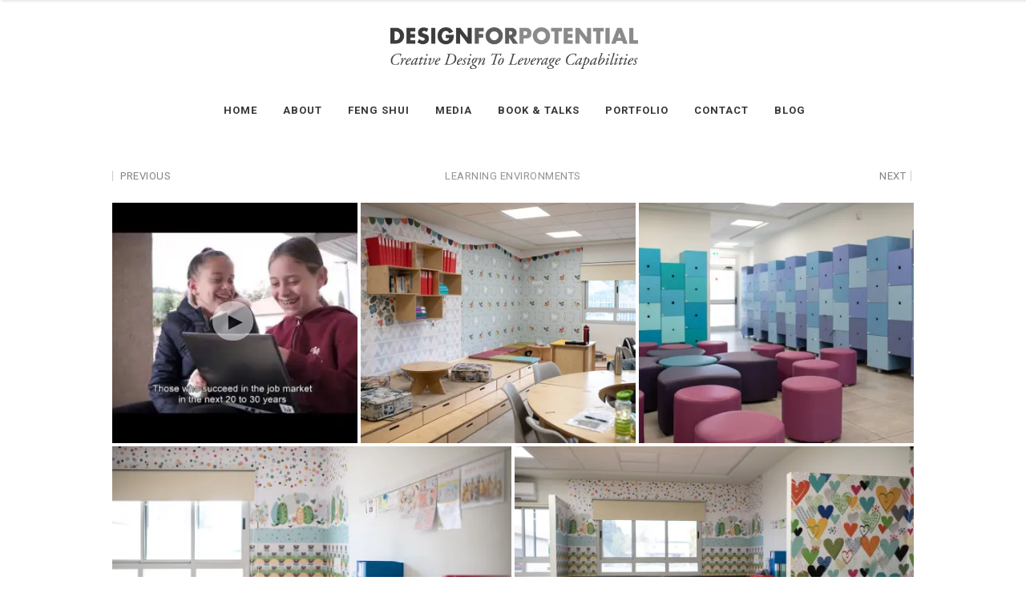

--- FILE ---
content_type: text/html; charset=UTF-8
request_url: https://www.designforpotential.com/portfolio-item/%D7%91%D7%99%D7%AA-%D7%A1%D7%A4%D7%A8-%D7%A4%D7%9C%D7%92%D7%99%D7%9D/
body_size: 18115
content:
<!DOCTYPE html>
<html dir="ltr" lang="en-US" prefix="og: https://ogp.me/ns#">
<head>
        
		<meta charset="UTF-8"/>
		<link rel="profile" href="http://gmpg.org/xfn/11"/>
		
				<meta name="viewport" content="width=device-width,initial-scale=1,user-scalable=no">
		
	<title>בית ספר פלגים – קיבוץ הזורע | Design For Potential</title>
<script type="application/javascript">var eltdfAjaxUrl = "https://www.designforpotential.com/wp-admin/admin-ajax.php"</script>
		<!-- All in One SEO 4.9.3 - aioseo.com -->
	<meta name="robots" content="max-image-preview:large" />
	<meta name="author" content="dfpadmin"/>
	<link rel="canonical" href="https://www.designforpotential.com/portfolio-item/%d7%91%d7%99%d7%aa-%d7%a1%d7%a4%d7%a8-%d7%a4%d7%9c%d7%92%d7%99%d7%9d/" />
	<meta name="generator" content="All in One SEO (AIOSEO) 4.9.3" />
		<meta property="og:locale" content="en_US" />
		<meta property="og:site_name" content="Design For Potential | Creative Design To Leverage Capabilities" />
		<meta property="og:type" content="article" />
		<meta property="og:title" content="בית ספר פלגים – קיבוץ הזורע | Design For Potential" />
		<meta property="og:url" content="https://www.designforpotential.com/portfolio-item/%d7%91%d7%99%d7%aa-%d7%a1%d7%a4%d7%a8-%d7%a4%d7%9c%d7%92%d7%99%d7%9d/" />
		<meta property="article:published_time" content="2020-11-12T22:00:13+00:00" />
		<meta property="article:modified_time" content="2022-03-14T12:51:17+00:00" />
		<meta name="twitter:card" content="summary" />
		<meta name="twitter:title" content="בית ספר פלגים – קיבוץ הזורע | Design For Potential" />
		<script type="application/ld+json" class="aioseo-schema">
			{"@context":"https:\/\/schema.org","@graph":[{"@type":"BreadcrumbList","@id":"https:\/\/www.designforpotential.com\/portfolio-item\/%d7%91%d7%99%d7%aa-%d7%a1%d7%a4%d7%a8-%d7%a4%d7%9c%d7%92%d7%99%d7%9d\/#breadcrumblist","itemListElement":[{"@type":"ListItem","@id":"https:\/\/www.designforpotential.com#listItem","position":1,"name":"Home","item":"https:\/\/www.designforpotential.com","nextItem":{"@type":"ListItem","@id":"https:\/\/www.designforpotential.com\/portfolio-item\/#listItem","name":"Portfolio"}},{"@type":"ListItem","@id":"https:\/\/www.designforpotential.com\/portfolio-item\/#listItem","position":2,"name":"Portfolio","item":"https:\/\/www.designforpotential.com\/portfolio-item\/","nextItem":{"@type":"ListItem","@id":"https:\/\/www.designforpotential.com\/portfolio-category\/learning-env-project\/#listItem","name":"learning-env-project"},"previousItem":{"@type":"ListItem","@id":"https:\/\/www.designforpotential.com#listItem","name":"Home"}},{"@type":"ListItem","@id":"https:\/\/www.designforpotential.com\/portfolio-category\/learning-env-project\/#listItem","position":3,"name":"learning-env-project","item":"https:\/\/www.designforpotential.com\/portfolio-category\/learning-env-project\/","nextItem":{"@type":"ListItem","@id":"https:\/\/www.designforpotential.com\/portfolio-category\/%d7%9b%d7%99%d7%aa%d7%95%d7%aa-%d7%90%d7%9d\/#listItem","name":"\u05db\u05d9\u05ea\u05d5\u05ea \u05d0\u05dd"},"previousItem":{"@type":"ListItem","@id":"https:\/\/www.designforpotential.com\/portfolio-item\/#listItem","name":"Portfolio"}},{"@type":"ListItem","@id":"https:\/\/www.designforpotential.com\/portfolio-category\/%d7%9b%d7%99%d7%aa%d7%95%d7%aa-%d7%90%d7%9d\/#listItem","position":4,"name":"\u05db\u05d9\u05ea\u05d5\u05ea \u05d0\u05dd","item":"https:\/\/www.designforpotential.com\/portfolio-category\/%d7%9b%d7%99%d7%aa%d7%95%d7%aa-%d7%90%d7%9d\/","nextItem":{"@type":"ListItem","@id":"https:\/\/www.designforpotential.com\/portfolio-item\/%d7%91%d7%99%d7%aa-%d7%a1%d7%a4%d7%a8-%d7%a4%d7%9c%d7%92%d7%99%d7%9d\/#listItem","name":"\u05d1\u05d9\u05ea \u05e1\u05e4\u05e8 \u05e4\u05dc\u05d2\u05d9\u05dd &#8211; \u05e7\u05d9\u05d1\u05d5\u05e5 \u05d4\u05d6\u05d5\u05e8\u05e2"},"previousItem":{"@type":"ListItem","@id":"https:\/\/www.designforpotential.com\/portfolio-category\/learning-env-project\/#listItem","name":"learning-env-project"}},{"@type":"ListItem","@id":"https:\/\/www.designforpotential.com\/portfolio-item\/%d7%91%d7%99%d7%aa-%d7%a1%d7%a4%d7%a8-%d7%a4%d7%9c%d7%92%d7%99%d7%9d\/#listItem","position":5,"name":"\u05d1\u05d9\u05ea \u05e1\u05e4\u05e8 \u05e4\u05dc\u05d2\u05d9\u05dd &#8211; \u05e7\u05d9\u05d1\u05d5\u05e5 \u05d4\u05d6\u05d5\u05e8\u05e2","previousItem":{"@type":"ListItem","@id":"https:\/\/www.designforpotential.com\/portfolio-category\/%d7%9b%d7%99%d7%aa%d7%95%d7%aa-%d7%90%d7%9d\/#listItem","name":"\u05db\u05d9\u05ea\u05d5\u05ea \u05d0\u05dd"}}]},{"@type":"Organization","@id":"https:\/\/www.designforpotential.com\/#organization","name":"Design For Potential","description":"Creative Design To Leverage Capabilities","url":"https:\/\/www.designforpotential.com\/"},{"@type":"Person","@id":"https:\/\/www.designforpotential.com\/author\/dfpadmin\/#author","url":"https:\/\/www.designforpotential.com\/author\/dfpadmin\/","name":"dfpadmin"},{"@type":"WebPage","@id":"https:\/\/www.designforpotential.com\/portfolio-item\/%d7%91%d7%99%d7%aa-%d7%a1%d7%a4%d7%a8-%d7%a4%d7%9c%d7%92%d7%99%d7%9d\/#webpage","url":"https:\/\/www.designforpotential.com\/portfolio-item\/%d7%91%d7%99%d7%aa-%d7%a1%d7%a4%d7%a8-%d7%a4%d7%9c%d7%92%d7%99%d7%9d\/","name":"\u05d1\u05d9\u05ea \u05e1\u05e4\u05e8 \u05e4\u05dc\u05d2\u05d9\u05dd \u2013 \u05e7\u05d9\u05d1\u05d5\u05e5 \u05d4\u05d6\u05d5\u05e8\u05e2 | Design For Potential","inLanguage":"en-US","isPartOf":{"@id":"https:\/\/www.designforpotential.com\/#website"},"breadcrumb":{"@id":"https:\/\/www.designforpotential.com\/portfolio-item\/%d7%91%d7%99%d7%aa-%d7%a1%d7%a4%d7%a8-%d7%a4%d7%9c%d7%92%d7%99%d7%9d\/#breadcrumblist"},"author":{"@id":"https:\/\/www.designforpotential.com\/author\/dfpadmin\/#author"},"creator":{"@id":"https:\/\/www.designforpotential.com\/author\/dfpadmin\/#author"},"image":{"@type":"ImageObject","url":"https:\/\/i0.wp.com\/www.designforpotential.com\/wp-content\/uploads\/2020\/08\/Or-Kaplan-9643.jpg?fit=2000%2C1335&ssl=1","@id":"https:\/\/www.designforpotential.com\/portfolio-item\/%d7%91%d7%99%d7%aa-%d7%a1%d7%a4%d7%a8-%d7%a4%d7%9c%d7%92%d7%99%d7%9d\/#mainImage","width":2000,"height":1335},"primaryImageOfPage":{"@id":"https:\/\/www.designforpotential.com\/portfolio-item\/%d7%91%d7%99%d7%aa-%d7%a1%d7%a4%d7%a8-%d7%a4%d7%9c%d7%92%d7%99%d7%9d\/#mainImage"},"datePublished":"2020-11-13T00:00:13+02:00","dateModified":"2022-03-14T14:51:17+02:00"},{"@type":"WebSite","@id":"https:\/\/www.designforpotential.com\/#website","url":"https:\/\/www.designforpotential.com\/","name":"Design For Potential","description":"Creative Design To Leverage Capabilities","inLanguage":"en-US","publisher":{"@id":"https:\/\/www.designforpotential.com\/#organization"}}]}
		</script>
		<!-- All in One SEO -->

<link rel='dns-prefetch' href='//static.addtoany.com' />
<link rel='dns-prefetch' href='//stats.wp.com' />
<link rel='dns-prefetch' href='//fonts.googleapis.com' />
<link rel='preconnect' href='//i0.wp.com' />
<link rel="alternate" type="application/rss+xml" title="Design For Potential &raquo; Feed" href="https://www.designforpotential.com/feed/" />
<link rel="alternate" type="application/rss+xml" title="Design For Potential &raquo; Comments Feed" href="https://www.designforpotential.com/comments/feed/" />
<link rel="alternate" title="oEmbed (JSON)" type="application/json+oembed" href="https://www.designforpotential.com/wp-json/oembed/1.0/embed?url=https%3A%2F%2Fwww.designforpotential.com%2Fportfolio-item%2F%25d7%2591%25d7%2599%25d7%25aa-%25d7%25a1%25d7%25a4%25d7%25a8-%25d7%25a4%25d7%259c%25d7%2592%25d7%2599%25d7%259d%2F" />
<link rel="alternate" title="oEmbed (XML)" type="text/xml+oembed" href="https://www.designforpotential.com/wp-json/oembed/1.0/embed?url=https%3A%2F%2Fwww.designforpotential.com%2Fportfolio-item%2F%25d7%2591%25d7%2599%25d7%25aa-%25d7%25a1%25d7%25a4%25d7%25a8-%25d7%25a4%25d7%259c%25d7%2592%25d7%2599%25d7%259d%2F&#038;format=xml" />
<style id='wp-img-auto-sizes-contain-inline-css' type='text/css'>
img:is([sizes=auto i],[sizes^="auto," i]){contain-intrinsic-size:3000px 1500px}
/*# sourceURL=wp-img-auto-sizes-contain-inline-css */
</style>
<link rel='stylesheet' id='dashicons-css' href='https://www.designforpotential.com/wp-includes/css/dashicons.min.css?ver=6.9' type='text/css' media='all' />
<link rel='stylesheet' id='wp-jquery-ui-dialog-css' href='https://www.designforpotential.com/wp-includes/css/jquery-ui-dialog.min.css?ver=6.9' type='text/css' media='all' />
<style id='wp-emoji-styles-inline-css' type='text/css'>

	img.wp-smiley, img.emoji {
		display: inline !important;
		border: none !important;
		box-shadow: none !important;
		height: 1em !important;
		width: 1em !important;
		margin: 0 0.07em !important;
		vertical-align: -0.1em !important;
		background: none !important;
		padding: 0 !important;
	}
/*# sourceURL=wp-emoji-styles-inline-css */
</style>
<style id='wp-block-library-inline-css' type='text/css'>
:root{--wp-block-synced-color:#7a00df;--wp-block-synced-color--rgb:122,0,223;--wp-bound-block-color:var(--wp-block-synced-color);--wp-editor-canvas-background:#ddd;--wp-admin-theme-color:#007cba;--wp-admin-theme-color--rgb:0,124,186;--wp-admin-theme-color-darker-10:#006ba1;--wp-admin-theme-color-darker-10--rgb:0,107,160.5;--wp-admin-theme-color-darker-20:#005a87;--wp-admin-theme-color-darker-20--rgb:0,90,135;--wp-admin-border-width-focus:2px}@media (min-resolution:192dpi){:root{--wp-admin-border-width-focus:1.5px}}.wp-element-button{cursor:pointer}:root .has-very-light-gray-background-color{background-color:#eee}:root .has-very-dark-gray-background-color{background-color:#313131}:root .has-very-light-gray-color{color:#eee}:root .has-very-dark-gray-color{color:#313131}:root .has-vivid-green-cyan-to-vivid-cyan-blue-gradient-background{background:linear-gradient(135deg,#00d084,#0693e3)}:root .has-purple-crush-gradient-background{background:linear-gradient(135deg,#34e2e4,#4721fb 50%,#ab1dfe)}:root .has-hazy-dawn-gradient-background{background:linear-gradient(135deg,#faaca8,#dad0ec)}:root .has-subdued-olive-gradient-background{background:linear-gradient(135deg,#fafae1,#67a671)}:root .has-atomic-cream-gradient-background{background:linear-gradient(135deg,#fdd79a,#004a59)}:root .has-nightshade-gradient-background{background:linear-gradient(135deg,#330968,#31cdcf)}:root .has-midnight-gradient-background{background:linear-gradient(135deg,#020381,#2874fc)}:root{--wp--preset--font-size--normal:16px;--wp--preset--font-size--huge:42px}.has-regular-font-size{font-size:1em}.has-larger-font-size{font-size:2.625em}.has-normal-font-size{font-size:var(--wp--preset--font-size--normal)}.has-huge-font-size{font-size:var(--wp--preset--font-size--huge)}.has-text-align-center{text-align:center}.has-text-align-left{text-align:left}.has-text-align-right{text-align:right}.has-fit-text{white-space:nowrap!important}#end-resizable-editor-section{display:none}.aligncenter{clear:both}.items-justified-left{justify-content:flex-start}.items-justified-center{justify-content:center}.items-justified-right{justify-content:flex-end}.items-justified-space-between{justify-content:space-between}.screen-reader-text{border:0;clip-path:inset(50%);height:1px;margin:-1px;overflow:hidden;padding:0;position:absolute;width:1px;word-wrap:normal!important}.screen-reader-text:focus{background-color:#ddd;clip-path:none;color:#444;display:block;font-size:1em;height:auto;left:5px;line-height:normal;padding:15px 23px 14px;text-decoration:none;top:5px;width:auto;z-index:100000}html :where(.has-border-color){border-style:solid}html :where([style*=border-top-color]){border-top-style:solid}html :where([style*=border-right-color]){border-right-style:solid}html :where([style*=border-bottom-color]){border-bottom-style:solid}html :where([style*=border-left-color]){border-left-style:solid}html :where([style*=border-width]){border-style:solid}html :where([style*=border-top-width]){border-top-style:solid}html :where([style*=border-right-width]){border-right-style:solid}html :where([style*=border-bottom-width]){border-bottom-style:solid}html :where([style*=border-left-width]){border-left-style:solid}html :where(img[class*=wp-image-]){height:auto;max-width:100%}:where(figure){margin:0 0 1em}html :where(.is-position-sticky){--wp-admin--admin-bar--position-offset:var(--wp-admin--admin-bar--height,0px)}@media screen and (max-width:600px){html :where(.is-position-sticky){--wp-admin--admin-bar--position-offset:0px}}

/*# sourceURL=wp-block-library-inline-css */
</style><style id='global-styles-inline-css' type='text/css'>
:root{--wp--preset--aspect-ratio--square: 1;--wp--preset--aspect-ratio--4-3: 4/3;--wp--preset--aspect-ratio--3-4: 3/4;--wp--preset--aspect-ratio--3-2: 3/2;--wp--preset--aspect-ratio--2-3: 2/3;--wp--preset--aspect-ratio--16-9: 16/9;--wp--preset--aspect-ratio--9-16: 9/16;--wp--preset--color--black: #000000;--wp--preset--color--cyan-bluish-gray: #abb8c3;--wp--preset--color--white: #ffffff;--wp--preset--color--pale-pink: #f78da7;--wp--preset--color--vivid-red: #cf2e2e;--wp--preset--color--luminous-vivid-orange: #ff6900;--wp--preset--color--luminous-vivid-amber: #fcb900;--wp--preset--color--light-green-cyan: #7bdcb5;--wp--preset--color--vivid-green-cyan: #00d084;--wp--preset--color--pale-cyan-blue: #8ed1fc;--wp--preset--color--vivid-cyan-blue: #0693e3;--wp--preset--color--vivid-purple: #9b51e0;--wp--preset--gradient--vivid-cyan-blue-to-vivid-purple: linear-gradient(135deg,rgb(6,147,227) 0%,rgb(155,81,224) 100%);--wp--preset--gradient--light-green-cyan-to-vivid-green-cyan: linear-gradient(135deg,rgb(122,220,180) 0%,rgb(0,208,130) 100%);--wp--preset--gradient--luminous-vivid-amber-to-luminous-vivid-orange: linear-gradient(135deg,rgb(252,185,0) 0%,rgb(255,105,0) 100%);--wp--preset--gradient--luminous-vivid-orange-to-vivid-red: linear-gradient(135deg,rgb(255,105,0) 0%,rgb(207,46,46) 100%);--wp--preset--gradient--very-light-gray-to-cyan-bluish-gray: linear-gradient(135deg,rgb(238,238,238) 0%,rgb(169,184,195) 100%);--wp--preset--gradient--cool-to-warm-spectrum: linear-gradient(135deg,rgb(74,234,220) 0%,rgb(151,120,209) 20%,rgb(207,42,186) 40%,rgb(238,44,130) 60%,rgb(251,105,98) 80%,rgb(254,248,76) 100%);--wp--preset--gradient--blush-light-purple: linear-gradient(135deg,rgb(255,206,236) 0%,rgb(152,150,240) 100%);--wp--preset--gradient--blush-bordeaux: linear-gradient(135deg,rgb(254,205,165) 0%,rgb(254,45,45) 50%,rgb(107,0,62) 100%);--wp--preset--gradient--luminous-dusk: linear-gradient(135deg,rgb(255,203,112) 0%,rgb(199,81,192) 50%,rgb(65,88,208) 100%);--wp--preset--gradient--pale-ocean: linear-gradient(135deg,rgb(255,245,203) 0%,rgb(182,227,212) 50%,rgb(51,167,181) 100%);--wp--preset--gradient--electric-grass: linear-gradient(135deg,rgb(202,248,128) 0%,rgb(113,206,126) 100%);--wp--preset--gradient--midnight: linear-gradient(135deg,rgb(2,3,129) 0%,rgb(40,116,252) 100%);--wp--preset--font-size--small: 13px;--wp--preset--font-size--medium: 20px;--wp--preset--font-size--large: 36px;--wp--preset--font-size--x-large: 42px;--wp--preset--spacing--20: 0.44rem;--wp--preset--spacing--30: 0.67rem;--wp--preset--spacing--40: 1rem;--wp--preset--spacing--50: 1.5rem;--wp--preset--spacing--60: 2.25rem;--wp--preset--spacing--70: 3.38rem;--wp--preset--spacing--80: 5.06rem;--wp--preset--shadow--natural: 6px 6px 9px rgba(0, 0, 0, 0.2);--wp--preset--shadow--deep: 12px 12px 50px rgba(0, 0, 0, 0.4);--wp--preset--shadow--sharp: 6px 6px 0px rgba(0, 0, 0, 0.2);--wp--preset--shadow--outlined: 6px 6px 0px -3px rgb(255, 255, 255), 6px 6px rgb(0, 0, 0);--wp--preset--shadow--crisp: 6px 6px 0px rgb(0, 0, 0);}:where(.is-layout-flex){gap: 0.5em;}:where(.is-layout-grid){gap: 0.5em;}body .is-layout-flex{display: flex;}.is-layout-flex{flex-wrap: wrap;align-items: center;}.is-layout-flex > :is(*, div){margin: 0;}body .is-layout-grid{display: grid;}.is-layout-grid > :is(*, div){margin: 0;}:where(.wp-block-columns.is-layout-flex){gap: 2em;}:where(.wp-block-columns.is-layout-grid){gap: 2em;}:where(.wp-block-post-template.is-layout-flex){gap: 1.25em;}:where(.wp-block-post-template.is-layout-grid){gap: 1.25em;}.has-black-color{color: var(--wp--preset--color--black) !important;}.has-cyan-bluish-gray-color{color: var(--wp--preset--color--cyan-bluish-gray) !important;}.has-white-color{color: var(--wp--preset--color--white) !important;}.has-pale-pink-color{color: var(--wp--preset--color--pale-pink) !important;}.has-vivid-red-color{color: var(--wp--preset--color--vivid-red) !important;}.has-luminous-vivid-orange-color{color: var(--wp--preset--color--luminous-vivid-orange) !important;}.has-luminous-vivid-amber-color{color: var(--wp--preset--color--luminous-vivid-amber) !important;}.has-light-green-cyan-color{color: var(--wp--preset--color--light-green-cyan) !important;}.has-vivid-green-cyan-color{color: var(--wp--preset--color--vivid-green-cyan) !important;}.has-pale-cyan-blue-color{color: var(--wp--preset--color--pale-cyan-blue) !important;}.has-vivid-cyan-blue-color{color: var(--wp--preset--color--vivid-cyan-blue) !important;}.has-vivid-purple-color{color: var(--wp--preset--color--vivid-purple) !important;}.has-black-background-color{background-color: var(--wp--preset--color--black) !important;}.has-cyan-bluish-gray-background-color{background-color: var(--wp--preset--color--cyan-bluish-gray) !important;}.has-white-background-color{background-color: var(--wp--preset--color--white) !important;}.has-pale-pink-background-color{background-color: var(--wp--preset--color--pale-pink) !important;}.has-vivid-red-background-color{background-color: var(--wp--preset--color--vivid-red) !important;}.has-luminous-vivid-orange-background-color{background-color: var(--wp--preset--color--luminous-vivid-orange) !important;}.has-luminous-vivid-amber-background-color{background-color: var(--wp--preset--color--luminous-vivid-amber) !important;}.has-light-green-cyan-background-color{background-color: var(--wp--preset--color--light-green-cyan) !important;}.has-vivid-green-cyan-background-color{background-color: var(--wp--preset--color--vivid-green-cyan) !important;}.has-pale-cyan-blue-background-color{background-color: var(--wp--preset--color--pale-cyan-blue) !important;}.has-vivid-cyan-blue-background-color{background-color: var(--wp--preset--color--vivid-cyan-blue) !important;}.has-vivid-purple-background-color{background-color: var(--wp--preset--color--vivid-purple) !important;}.has-black-border-color{border-color: var(--wp--preset--color--black) !important;}.has-cyan-bluish-gray-border-color{border-color: var(--wp--preset--color--cyan-bluish-gray) !important;}.has-white-border-color{border-color: var(--wp--preset--color--white) !important;}.has-pale-pink-border-color{border-color: var(--wp--preset--color--pale-pink) !important;}.has-vivid-red-border-color{border-color: var(--wp--preset--color--vivid-red) !important;}.has-luminous-vivid-orange-border-color{border-color: var(--wp--preset--color--luminous-vivid-orange) !important;}.has-luminous-vivid-amber-border-color{border-color: var(--wp--preset--color--luminous-vivid-amber) !important;}.has-light-green-cyan-border-color{border-color: var(--wp--preset--color--light-green-cyan) !important;}.has-vivid-green-cyan-border-color{border-color: var(--wp--preset--color--vivid-green-cyan) !important;}.has-pale-cyan-blue-border-color{border-color: var(--wp--preset--color--pale-cyan-blue) !important;}.has-vivid-cyan-blue-border-color{border-color: var(--wp--preset--color--vivid-cyan-blue) !important;}.has-vivid-purple-border-color{border-color: var(--wp--preset--color--vivid-purple) !important;}.has-vivid-cyan-blue-to-vivid-purple-gradient-background{background: var(--wp--preset--gradient--vivid-cyan-blue-to-vivid-purple) !important;}.has-light-green-cyan-to-vivid-green-cyan-gradient-background{background: var(--wp--preset--gradient--light-green-cyan-to-vivid-green-cyan) !important;}.has-luminous-vivid-amber-to-luminous-vivid-orange-gradient-background{background: var(--wp--preset--gradient--luminous-vivid-amber-to-luminous-vivid-orange) !important;}.has-luminous-vivid-orange-to-vivid-red-gradient-background{background: var(--wp--preset--gradient--luminous-vivid-orange-to-vivid-red) !important;}.has-very-light-gray-to-cyan-bluish-gray-gradient-background{background: var(--wp--preset--gradient--very-light-gray-to-cyan-bluish-gray) !important;}.has-cool-to-warm-spectrum-gradient-background{background: var(--wp--preset--gradient--cool-to-warm-spectrum) !important;}.has-blush-light-purple-gradient-background{background: var(--wp--preset--gradient--blush-light-purple) !important;}.has-blush-bordeaux-gradient-background{background: var(--wp--preset--gradient--blush-bordeaux) !important;}.has-luminous-dusk-gradient-background{background: var(--wp--preset--gradient--luminous-dusk) !important;}.has-pale-ocean-gradient-background{background: var(--wp--preset--gradient--pale-ocean) !important;}.has-electric-grass-gradient-background{background: var(--wp--preset--gradient--electric-grass) !important;}.has-midnight-gradient-background{background: var(--wp--preset--gradient--midnight) !important;}.has-small-font-size{font-size: var(--wp--preset--font-size--small) !important;}.has-medium-font-size{font-size: var(--wp--preset--font-size--medium) !important;}.has-large-font-size{font-size: var(--wp--preset--font-size--large) !important;}.has-x-large-font-size{font-size: var(--wp--preset--font-size--x-large) !important;}
/*# sourceURL=global-styles-inline-css */
</style>

<style id='classic-theme-styles-inline-css' type='text/css'>
/*! This file is auto-generated */
.wp-block-button__link{color:#fff;background-color:#32373c;border-radius:9999px;box-shadow:none;text-decoration:none;padding:calc(.667em + 2px) calc(1.333em + 2px);font-size:1.125em}.wp-block-file__button{background:#32373c;color:#fff;text-decoration:none}
/*# sourceURL=/wp-includes/css/classic-themes.min.css */
</style>
<link rel='stylesheet' id='contact-form-7-css' href='https://www.designforpotential.com/wp-content/plugins/contact-form-7/includes/css/styles.css?ver=6.1.4' type='text/css' media='all' />
<link rel='stylesheet' id='ambient_elated_default_style-css' href='https://www.designforpotential.com/wp-content/themes/ambient/style.css?ver=6.9' type='text/css' media='all' />
<link rel='stylesheet' id='ambient_elated_child_style-css' href='https://www.designforpotential.com/wp-content/themes/ambient-child/style.css?ver=1.0.0' type='text/css' media='all' />
<link rel='stylesheet' id='ambient-elated-default-style-css' href='https://www.designforpotential.com/wp-content/themes/ambient/style.css?ver=6.9' type='text/css' media='all' />
<link rel='stylesheet' id='ambient-elated-modules-css' href='https://www.designforpotential.com/wp-content/themes/ambient/assets/css/modules.min.css?ver=6.9' type='text/css' media='all' />
<style id='ambient-elated-modules-inline-css' type='text/css'>
/* generated in /home/etzc9jvvssa3/public_html/wp-content/themes/ambient/functions.php ambient_elated_content_padding_top function */
.postid-8677 .eltdf-content .eltdf-content-inner > .eltdf-container > .eltdf-container-inner, .postid-8677 .eltdf-content .eltdf-content-inner > .eltdf-full-width > .eltdf-full-width-inner { padding-top: 100px !important;}


/* Chrome Fix */
.eltdf-vertical-align-containers .eltdf-position-center:before,
.eltdf-vertical-align-containers .eltdf-position-left:before,
.eltdf-vertical-align-containers .eltdf-position-right:before  {
    margin-right: 0;
}
/*# sourceURL=ambient-elated-modules-inline-css */
</style>
<link rel='stylesheet' id='eltdf-font_awesome-css' href='https://www.designforpotential.com/wp-content/themes/ambient/assets/css/font-awesome/css/font-awesome.min.css?ver=6.9' type='text/css' media='all' />
<link rel='stylesheet' id='eltdf-font_elegant-css' href='https://www.designforpotential.com/wp-content/themes/ambient/assets/css/elegant-icons/style.min.css?ver=6.9' type='text/css' media='all' />
<link rel='stylesheet' id='eltdf-ion_icons-css' href='https://www.designforpotential.com/wp-content/themes/ambient/assets/css/ion-icons/css/ionicons.min.css?ver=6.9' type='text/css' media='all' />
<link rel='stylesheet' id='eltdf-linear_icons-css' href='https://www.designforpotential.com/wp-content/themes/ambient/assets/css/linear-icons/style.css?ver=6.9' type='text/css' media='all' />
<link rel='stylesheet' id='eltdf-linea_icons-css' href='https://www.designforpotential.com/wp-content/themes/ambient/assets/css/linea-icons/style.css?ver=6.9' type='text/css' media='all' />
<link rel='stylesheet' id='mediaelement-css' href='https://www.designforpotential.com/wp-includes/js/mediaelement/mediaelementplayer-legacy.min.css?ver=4.2.17' type='text/css' media='all' />
<link rel='stylesheet' id='wp-mediaelement-css' href='https://www.designforpotential.com/wp-includes/js/mediaelement/wp-mediaelement.min.css?ver=6.9' type='text/css' media='all' />
<link rel='stylesheet' id='ambient-elated-modules-responsive-css' href='https://www.designforpotential.com/wp-content/themes/ambient/assets/css/modules-responsive.min.css?ver=6.9' type='text/css' media='all' />
<link rel='stylesheet' id='ambient-elated-style-dynamic-responsive-css' href='https://www.designforpotential.com/wp-content/themes/ambient/assets/css/style_dynamic_responsive.css?ver=1602656611' type='text/css' media='all' />
<link rel='stylesheet' id='ambient-elated-style-dynamic-css' href='https://www.designforpotential.com/wp-content/themes/ambient/assets/css/style_dynamic.css?ver=1602656611' type='text/css' media='all' />
<link rel='stylesheet' id='js_composer_front-css' href='https://www.designforpotential.com/wp-content/plugins/js_composer/assets/css/js_composer.min.css?ver=6.1' type='text/css' media='all' />
<link rel='stylesheet' id='ambient-elated-google-fonts-css' href='https://fonts.googleapis.com/css?family=Open+Sans%3A200%2C300%2C400%2C500%2C600%2C700%7CTitillium+Web%3A200%2C300%2C400%2C500%2C600%2C700%7CRoboto%3A200%2C300%2C400%2C500%2C600%2C700%7CAlef%3A200%2C300%2C400%2C500%2C600%2C700&#038;subset=latin-ext&#038;ver=1.0.0' type='text/css' media='all' />
<link rel='stylesheet' id='select2-css' href='https://www.designforpotential.com/wp-content/themes/ambient/framework/admin/assets/css/select2.min.css?ver=6.9' type='text/css' media='all' />
<link rel='stylesheet' id='ambient-core-dashboard-style-css' href='https://www.designforpotential.com/wp-content/plugins/eltdf-core/core-dashboard/assets/css/core-dashboard.min.css?ver=6.9' type='text/css' media='all' />
<link rel='stylesheet' id='addtoany-css' href='https://www.designforpotential.com/wp-content/plugins/add-to-any/addtoany.min.css?ver=1.16' type='text/css' media='all' />
<link rel='stylesheet' id='the-grid-css' href='https://www.designforpotential.com/wp-content/plugins/the-grid/frontend/assets/css/the-grid.min.css?ver=2.7.6' type='text/css' media='all' />
<style id='the-grid-inline-css' type='text/css'>
.tolb-holder{background:rgba(0,0,0,0.8)}.tolb-holder .tolb-close,.tolb-holder .tolb-title,.tolb-holder .tolb-counter,.tolb-holder .tolb-next i,.tolb-holder .tolb-prev i{color:#ffffff}.tolb-holder .tolb-load{border-color:rgba(255,255,255,0.2);border-left:3px solid #ffffff}
.to-heart-icon,.to-heart-icon svg,.to-post-like,.to-post-like .to-like-count{position:relative;display:inline-block}.to-post-like{width:auto;cursor:pointer;font-weight:400}.to-heart-icon{float:left;margin:0 4px 0 0}.to-heart-icon svg{overflow:visible;width:15px;height:14px}.to-heart-icon g{-webkit-transform:scale(1);transform:scale(1)}.to-heart-icon path{-webkit-transform:scale(1);transform:scale(1);transition:fill .4s ease,stroke .4s ease}.no-liked .to-heart-icon path{fill:#999;stroke:#999}.empty-heart .to-heart-icon path{fill:transparent!important;stroke:#999}.liked .to-heart-icon path,.to-heart-icon svg:hover path{fill:#ff6863!important;stroke:#ff6863!important}@keyframes heartBeat{0%{transform:scale(1)}20%{transform:scale(.8)}30%{transform:scale(.95)}45%{transform:scale(.75)}50%{transform:scale(.85)}100%{transform:scale(.9)}}@-webkit-keyframes heartBeat{0%,100%,50%{-webkit-transform:scale(1)}20%{-webkit-transform:scale(.8)}30%{-webkit-transform:scale(.95)}45%{-webkit-transform:scale(.75)}}.heart-pulse g{-webkit-animation-name:heartBeat;animation-name:heartBeat;-webkit-animation-duration:1s;animation-duration:1s;-webkit-animation-iteration-count:infinite;animation-iteration-count:infinite;-webkit-transform-origin:50% 50%;transform-origin:50% 50%}.to-post-like a{color:inherit!important;fill:inherit!important;stroke:inherit!important}
/*# sourceURL=the-grid-inline-css */
</style>
<script type="text/javascript" src="https://www.designforpotential.com/wp-includes/js/jquery/jquery.min.js?ver=3.7.1" id="jquery-core-js"></script>
<script type="text/javascript" src="https://www.designforpotential.com/wp-includes/js/jquery/jquery-migrate.min.js?ver=3.4.1" id="jquery-migrate-js"></script>
<script type="text/javascript" id="addtoany-core-js-before">
/* <![CDATA[ */
window.a2a_config=window.a2a_config||{};a2a_config.callbacks=[];a2a_config.overlays=[];a2a_config.templates={};
a2a_config.icon_color="#232323";

//# sourceURL=addtoany-core-js-before
/* ]]> */
</script>
<script type="text/javascript" defer src="https://static.addtoany.com/menu/page.js" id="addtoany-core-js"></script>
<script type="text/javascript" defer src="https://www.designforpotential.com/wp-content/plugins/add-to-any/addtoany.min.js?ver=1.1" id="addtoany-jquery-js"></script>
<link rel="https://api.w.org/" href="https://www.designforpotential.com/wp-json/" /><link rel="EditURI" type="application/rsd+xml" title="RSD" href="https://www.designforpotential.com/xmlrpc.php?rsd" />
<meta name="generator" content="WordPress 6.9" />
<link rel='shortlink' href='https://www.designforpotential.com/?p=8677' />
	<style>img#wpstats{display:none}</style>
		<meta name="generator" content="Powered by WPBakery Page Builder - drag and drop page builder for WordPress."/>
<link rel="icon" href="https://i0.wp.com/www.designforpotential.com/wp-content/uploads/2020/09/cropped-icon-1.png?fit=32%2C32&#038;ssl=1" sizes="32x32" />
<link rel="icon" href="https://i0.wp.com/www.designforpotential.com/wp-content/uploads/2020/09/cropped-icon-1.png?fit=192%2C192&#038;ssl=1" sizes="192x192" />
<link rel="apple-touch-icon" href="https://i0.wp.com/www.designforpotential.com/wp-content/uploads/2020/09/cropped-icon-1.png?fit=180%2C180&#038;ssl=1" />
<meta name="msapplication-TileImage" content="https://i0.wp.com/www.designforpotential.com/wp-content/uploads/2020/09/cropped-icon-1.png?fit=270%2C270&#038;ssl=1" />
		<style type="text/css" id="wp-custom-css">
			/* Force RTL inside single posts, incl. WPBakery */
.single-post .vc_row,
.single-post .vc_row * ,
.single-post .wpb_wrapper,
.single-post .wpb_text_column,
.single-post .wpb_text_column * {
  direction: rtl !important;
  text-align: right !important;
  unicode-bidi: plaintext;
}
		</style>
		<style type="text/css" data-type="vc_custom-css">.eltdf-ps-navigation{top: 50px!important; width:100%!important;}
.eltdf-ps-back-btn{display:block!important;}
.eltdf-ps-navigation .eltdf-ps-back-btn a span:after {
    content: "Learning environments"!important;
    font-family: auto!important;
    text-transform: uppercase!important;
    font-family: Roboto, "Alef",sans-serif!important;
    font-size: 13px!important;
    font-weight: 400!important;
    letter-spacing: .5px!important;
}

@media only screen and (max-width : 480px) {
    .eltdf-ps-navigation .eltdf-ps-back-btn a span:after {
        content: "\e08c"!important;
        font-family:ElegantIcons!important;
    }
}

@media only screen and (max-width : 1024px) {
    .eltdf-container{top: -60px!important;}
}</style><noscript><style> .wpb_animate_when_almost_visible { opacity: 1; }</style></noscript><link rel='stylesheet' id='magnific-popup-style-css' href='https://www.designforpotential.com/wp-content/plugins/justified-image-grid/css/magnific-popup.css?ver=1.0.0' type='text/css' media='all' />
</head>

<body class="wp-singular portfolio-item-template-default single single-portfolio-item postid-8677 wp-theme-ambient wp-child-theme-ambient-child eltd-core-1.3 ambient child-child-ver-1.0.0 ambient-ver-1.7 eltdf-smooth-page-transitions eltdf-smooth-page-transitions-fadeout eltdf-mimic-ajax eltdf-grid-1000 eltdf-footer-with-bg-image eltdf-fullwidth-footer eltdf-fade-push-text-top eltdf-header-standard eltdf-sticky-header-on-scroll-up eltdf-default-mobile-header eltdf-sticky-up-mobile-header eltdf-dropdown-animate-height eltdf-header-widget-separator eltdf-fullscreen-search eltdf-search-fade eltdf-side-menu-slide-from-right wpb-js-composer js-comp-ver-6.1 vc_responsive" itemscope itemtype="http://schema.org/WebPage">
<section class="eltdf-side-menu right">
		<div class="eltdf-close-side-menu-holder">
		<div class="eltdf-close-side-menu-holder-inner">
			<a href="#" target="_self" class="eltdf-close-side-menu">
				<span class="eltdf-side-menu-lines">
					<span class="eltdf-side-menu-line eltdf-line-1"></span>
					<span class="eltdf-side-menu-line eltdf-line-2"></span>
			        <span class="eltdf-side-menu-line eltdf-line-3"></span>
				</span>
			</a>
		</div>
	</div>
	<div class="widget eltdf-separator-widget"><div class="eltdf-separator-holder clearfix  eltdf-separator-center eltdf-separator-full-width">
	<div class="eltdf-separator" style="border-style: solid;border-bottom-width: 0px;margin-top: 59px;margin-bottom: 0px"></div>
</div>
</div>
		<div class="widget eltdf-image-widget ">
			<a itemprop="url" href="#" target="_self"><img itemprop="image" src="http://www.designforpotential.com/wp-content/uploads/2020/06/logo_new.png" alt="logo" width="139"  height="22" /></a>		</div>
	<div id="text-5" class="widget eltdf-sidearea widget_text">			<div class="textwidget"><p><body>Lorem Ipsn gravida nibh vel velit auctor aliquet.Aenean sollicitudin, lorem quis bibendum auci elit consequat ipsutis sem nibh id elit. quis bibendum auci elit.</body></p>
</div>
		</div><div class="widget eltdf-separator-widget"><div class="eltdf-separator-holder clearfix  eltdf-separator-center eltdf-separator-full-width">
	<div class="eltdf-separator" style="border-style: solid;border-bottom-width: 0px;margin-top: 10px;margin-bottom: 0px"></div>
</div>
</div>
        <a class="eltdf-icon-widget-holder" data-icon-color="#dfb947" data-icon-hover-color="#dfb947" href="#" target="_self" >
            <span class="eltdf-icon-holder" style="font-size: 15px;margin: 0 7px 0 0;color: #dfb947"><span class="eltdf-icon-widget icon_phone"></span></span>            <span class="eltdf-icon-text-holder" style="font-size: 13px"><span class="eltdf-icon-text">+ 01145928421</span></span>        </a>
    
        <a class="eltdf-icon-widget-holder" data-icon-color="#dfb947" data-icon-hover-color="#dfb947" href="#" target="_self" >
            <span class="eltdf-icon-holder" style="font-size: 15px;margin: 0 8px 0 0;color: #dfb947"><span class="eltdf-icon-widget icon_mail"></span></span>            <span class="eltdf-icon-text-holder" style="font-size: 13px"><span class="eltdf-icon-text">SUPPORT@ELATED-THEMES.COM</span></span>        </a>
    <div class="widget eltdf-separator-widget"><div class="eltdf-separator-holder clearfix  eltdf-separator-center eltdf-separator-full-width">
	<div class="eltdf-separator" style="border-style: solid;border-bottom-width: 0px;margin-top: 2px;margin-bottom: 0px"></div>
</div>
</div>
        <a class="eltdf-social-icon-widget-holder" data-hover-color="#dfb947" data-original-color="#373737" style="color: #373737;font-size: 11px;margin: 0 10px 0 0" href="https://www.instagram.com/" target="_blank">
            <span class="eltdf-social-icon-widget social_instagram"></span>        </a>
    
        <a class="eltdf-social-icon-widget-holder" data-hover-color="#dfb947" data-original-color="#373737" style="color: #373737;font-size: 11px;margin: 0 10px 0 0" href="https://www.twitter.com/" target="_blank">
            <span class="eltdf-social-icon-widget social_twitter"></span>        </a>
    
        <a class="eltdf-social-icon-widget-holder" data-hover-color="#dfb947" data-original-color="#373737" style="color: #373737;font-size: 11px;margin: 0 10px 0 0" href="https://www.facebook.com/" target="_blank">
            <span class="eltdf-social-icon-widget social_facebook"></span>        </a>
    
        <a class="eltdf-social-icon-widget-holder" data-hover-color="#dfb947" data-original-color="#373737" style="color: #373737;font-size: 11px;margin: 0 10px 0 0" href="https://www.tumblr.com/" target="_blank">
            <span class="eltdf-social-icon-widget social_tumblr"></span>        </a>
    
        <a class="eltdf-social-icon-widget-holder" data-hover-color="#dfb947" data-original-color="#373737" style="color: #373737;font-size: 11px;margin: 0 10px 0 0" href="https://www.pinterest.com/" target="_blank">
            <span class="eltdf-social-icon-widget social_pinterest"></span>        </a>
    
        <a class="eltdf-social-icon-widget-holder" data-hover-color="#dfb947" data-original-color="#373737" style="color: #373737;font-size: 11px;margin: 0 0 0 0" href="https://www.linkedin.com/" target="_blank">
            <span class="eltdf-social-icon-widget social_linkedin"></span>        </a>
    </section>
<div class="eltdf-wrapper">
    <div class="eltdf-wrapper-inner">
        <div class="eltdf-fullscreen-search-holder">
	<div class="eltdf-fullscreen-search-close-container">
		<a class="eltdf-fullscreen-search-close" href="javascript:void(0)">
			<span class="icon-arrows-remove"></span>
		</a>
	</div>
	<div class="eltdf-fullscreen-search-table">
		<div class="eltdf-fullscreen-search-cell">
			<form action="https://www.designforpotential.com/" class="eltdf-fullscreen-search-form" method="get">
				<div class="eltdf-form-holder">
					<div class="eltdf-form-holder-inner">
						<div class="eltdf-field-holder">
							<input type="text"  placeholder="SEARCH FOR..." name="s" class="eltdf-search-field" autocomplete="off" />
						</div>
						<button type="submit" class="eltdf-search-submit"><span class="icon_search "></span></button>
						<div class="eltdf-line"></div>
					</div>
				</div>
			</form>
		</div>
	</div>
</div>
	<header
		class="eltdf-page-header" >
								<div
				class="eltdf-menu-area eltdf-menu-right">
													<div class="eltdf-vertical-align-containers">
						<div class="eltdf-position-left">
							<div class="eltdf-position-left-inner">
								

<div class="eltdf-logo-wrapper">
    <a itemprop="url" href="https://www.designforpotential.com/" style="height: 85px;">
        <img itemprop="image" class="eltdf-normal-logo" src="http://www.designforpotential.com/wp-content/uploads/2020/08/logoS-1.png" width="1000" height="170"  alt="logo"/>
        <img itemprop="image" class="eltdf-dark-logo" src="http://www.designforpotential.com/wp-content/uploads/2020/08/logoS.png"  alt="dark logo"/>        <img itemprop="image" class="eltdf-light-logo" src="http://www.designforpotential.com/wp-content/uploads/2020/08/logoS-1.png" width="1000" height="170"  alt="light logo"/>    </a>
</div>

							</div>
						</div>
												<div class="eltdf-position-right">
							<div class="eltdf-position-right-inner">
								
<nav class="eltdf-main-menu eltdf-drop-down eltdf-default-nav">
    <ul id="menu-dfp-development" class="clearfix"><li id="nav-menu-item-8091" class="menu-item menu-item-type-post_type menu-item-object-page menu-item-home  narrow"><a href="https://www.designforpotential.com/" class=""><span class="item_outer"><span class="item_text">HOME</span></span></a></li>
<li id="nav-menu-item-8187" class="menu-item menu-item-type-post_type menu-item-object-page  narrow"><a href="https://www.designforpotential.com/about/" class=""><span class="item_outer"><span class="item_text">about</span></span></a></li>
<li id="nav-menu-item-8322" class="menu-item menu-item-type-post_type menu-item-object-portfolio-item  narrow"><a href="https://www.designforpotential.com/portfolio-item/feng-shui/" class=""><span class="item_outer"><span class="item_text">feng shui</span></span></a></li>
<li id="nav-menu-item-8875" class="menu-item menu-item-type-post_type menu-item-object-page  narrow"><a href="https://www.designforpotential.com/media/" class=""><span class="item_outer"><span class="item_text">media</span></span></a></li>
<li id="nav-menu-item-8451" class="menu-item menu-item-type-post_type menu-item-object-page menu-item-has-children  has_sub narrow"><a href="https://www.designforpotential.com/my-book/" class=""><span class="item_outer"><span class="item_text">Book &#038; Talks</span><i class="eltdf-menu-arrow fa fa-angle-down"></i></span></a>
<div class="second"><div class="inner"><ul>
	<li id="nav-menu-item-8870" class="menu-item menu-item-type-post_type menu-item-object-page "><a href="https://www.designforpotential.com/my-book/" class=""><span class="item_outer"><span class="item_text">my book</span></span></a></li>
	<li id="nav-menu-item-8871" class="menu-item menu-item-type-post_type menu-item-object-page "><a href="https://www.designforpotential.com/communicating-vessels/" class=""><span class="item_outer"><span class="item_text">תוכנית כלים שלובים</span></span></a></li>
</ul></div></div>
</li>
<li id="nav-menu-item-9911" class="menu-item menu-item-type-post_type menu-item-object-page  narrow"><a href="https://www.designforpotential.com/portfolio/" class=""><span class="item_outer"><span class="item_text">portfolio</span></span></a></li>
<li id="nav-menu-item-8324" class="menu-item menu-item-type-post_type menu-item-object-page  narrow"><a href="https://www.designforpotential.com/contact/" class=""><span class="item_outer"><span class="item_text">contact</span></span></a></li>
<li id="nav-menu-item-8100" class="menu-item menu-item-type-custom menu-item-object-custom menu-item-has-children  has_sub narrow"><a href="#" class=""><span class="item_outer"><span class="item_text">blog</span><i class="eltdf-menu-arrow fa fa-angle-down"></i></span></a>
<div class="second"><div class="inner"><ul>
	<li id="nav-menu-item-9064" class="menu-item menu-item-type-post_type menu-item-object-page "><a href="https://www.designforpotential.com/blog-he/" class=""><span class="item_outer"><span class="item_text">blog he</span></span></a></li>
	<li id="nav-menu-item-9065" class="menu-item menu-item-type-post_type menu-item-object-page "><a href="https://www.designforpotential.com/blog-en/" class=""><span class="item_outer"><span class="item_text">blog en</span></span></a></li>
</ul></div></div>
</li>
</ul></nav>

							</div>
						</div>
					</div>
								</div>
					
<div class="eltdf-sticky-header">
        <div class="eltdf-sticky-holder">
                <div class=" eltdf-vertical-align-containers">
                <div class="eltdf-position-left">
                    <div class="eltdf-position-left-inner">
                        

<div class="eltdf-logo-wrapper">
    <a itemprop="url" href="https://www.designforpotential.com/" style="height: 85px;">
        <img itemprop="image" class="eltdf-normal-logo" src="http://www.designforpotential.com/wp-content/uploads/2020/08/logoS-1.png" width="1000" height="170"  alt="logo"/>
        <img itemprop="image" class="eltdf-dark-logo" src="http://www.designforpotential.com/wp-content/uploads/2020/08/logoS.png"  alt="dark logo"/>        <img itemprop="image" class="eltdf-light-logo" src="http://www.designforpotential.com/wp-content/uploads/2020/08/logoS-1.png" width="1000" height="170"  alt="light logo"/>    </a>
</div>

                    </div>
                </div>
                <div class="eltdf-position-center">
                    <div class="eltdf-position-center-inner">

                    </div>
                </div>
                <div class="eltdf-position-right">
                    <div class="eltdf-position-right-inner">
						
<nav class="eltdf-main-menu eltdf-drop-down eltdf-sticky-nav">
    <ul id="menu-dfp-development-1" class="clearfix"><li id="sticky-nav-menu-item-8091" class="menu-item menu-item-type-post_type menu-item-object-page menu-item-home  narrow"><a href="https://www.designforpotential.com/" class=""><span class="item_outer"><span class="item_text">HOME</span><span class="plus"></span></span></a></li>
<li id="sticky-nav-menu-item-8187" class="menu-item menu-item-type-post_type menu-item-object-page  narrow"><a href="https://www.designforpotential.com/about/" class=""><span class="item_outer"><span class="item_text">about</span><span class="plus"></span></span></a></li>
<li id="sticky-nav-menu-item-8322" class="menu-item menu-item-type-post_type menu-item-object-portfolio-item  narrow"><a href="https://www.designforpotential.com/portfolio-item/feng-shui/" class=""><span class="item_outer"><span class="item_text">feng shui</span><span class="plus"></span></span></a></li>
<li id="sticky-nav-menu-item-8875" class="menu-item menu-item-type-post_type menu-item-object-page  narrow"><a href="https://www.designforpotential.com/media/" class=""><span class="item_outer"><span class="item_text">media</span><span class="plus"></span></span></a></li>
<li id="sticky-nav-menu-item-8451" class="menu-item menu-item-type-post_type menu-item-object-page menu-item-has-children  has_sub narrow"><a href="https://www.designforpotential.com/my-book/" class=""><span class="item_outer"><span class="item_text">Book &#038; Talks</span><span class="plus"></span><i class="eltdf-menu-arrow ion-ios-arrow-thin-right"></i></span></a>
<div class="second"><div class="inner"><ul>
	<li id="sticky-nav-menu-item-8870" class="menu-item menu-item-type-post_type menu-item-object-page "><a href="https://www.designforpotential.com/my-book/" class=""><span class="item_outer"><span class="item_text">my book</span><span class="plus"></span></span></a></li>
	<li id="sticky-nav-menu-item-8871" class="menu-item menu-item-type-post_type menu-item-object-page "><a href="https://www.designforpotential.com/communicating-vessels/" class=""><span class="item_outer"><span class="item_text">תוכנית כלים שלובים</span><span class="plus"></span></span></a></li>
</ul></div></div>
</li>
<li id="sticky-nav-menu-item-9911" class="menu-item menu-item-type-post_type menu-item-object-page  narrow"><a href="https://www.designforpotential.com/portfolio/" class=""><span class="item_outer"><span class="item_text">portfolio</span><span class="plus"></span></span></a></li>
<li id="sticky-nav-menu-item-8324" class="menu-item menu-item-type-post_type menu-item-object-page  narrow"><a href="https://www.designforpotential.com/contact/" class=""><span class="item_outer"><span class="item_text">contact</span><span class="plus"></span></span></a></li>
<li id="sticky-nav-menu-item-8100" class="menu-item menu-item-type-custom menu-item-object-custom menu-item-has-children  has_sub narrow"><a href="#" class=""><span class="item_outer"><span class="item_text">blog</span><span class="plus"></span><i class="eltdf-menu-arrow ion-ios-arrow-thin-right"></i></span></a>
<div class="second"><div class="inner"><ul>
	<li id="sticky-nav-menu-item-9064" class="menu-item menu-item-type-post_type menu-item-object-page "><a href="https://www.designforpotential.com/blog-he/" class=""><span class="item_outer"><span class="item_text">blog he</span><span class="plus"></span></span></a></li>
	<li id="sticky-nav-menu-item-9065" class="menu-item menu-item-type-post_type menu-item-object-page "><a href="https://www.designforpotential.com/blog-en/" class=""><span class="item_outer"><span class="item_text">blog en</span><span class="plus"></span></span></a></li>
</ul></div></div>
</li>
</ul></nav>

                                            </div>
                </div>
            </div>
                </div>
    </div>

	</header>


<header class="eltdf-mobile-header">
    <div class="eltdf-mobile-header-inner">
                <div class="eltdf-mobile-header-holder">
            <div class="eltdf-grid">
                <div class="eltdf-vertical-align-containers">
                                            <div class="eltdf-mobile-menu-opener">
                            <a href="javascript:void(0)">
                                <div class="eltdf-mo-icon-holder">
                                    <span class="eltdf-mo-lines">
                                        <span class="eltdf-mo-line eltdf-line-1"></span>
                                        <span class="eltdf-mo-line eltdf-line-2"></span>
                                        <span class="eltdf-mo-line eltdf-line-3"></span>
                                    </span>
                                                                    </div>
                            </a>
                        </div>
                                                                <div class="eltdf-position-center">
                            <div class="eltdf-position-center-inner">
                                

<div class="eltdf-mobile-logo-wrapper">
    <a itemprop="url" href="https://www.designforpotential.com/" style="height: 85px">
        <img itemprop="image" src="http://www.designforpotential.com/wp-content/uploads/2020/08/logoS-1.png" width="1000" height="170"  alt="mobile logo"/>
    </a>
</div>

                            </div>
                        </div>
                                        <div class="eltdf-position-right">
                        <div class="eltdf-position-right-inner">
                                                    </div>
                    </div>
                </div> <!-- close .eltdf-vertical-align-containers -->
            </div>
        </div>
        
	<nav class="eltdf-mobile-nav">
		<div class="eltdf-grid">
			<ul id="menu-dfp-development-2" class=""><li id="mobile-menu-item-8091" class="menu-item menu-item-type-post_type menu-item-object-page menu-item-home "><a href="https://www.designforpotential.com/" class=""><span>HOME</span></a></li>
<li id="mobile-menu-item-8187" class="menu-item menu-item-type-post_type menu-item-object-page "><a href="https://www.designforpotential.com/about/" class=""><span>about</span></a></li>
<li id="mobile-menu-item-8322" class="menu-item menu-item-type-post_type menu-item-object-portfolio-item "><a href="https://www.designforpotential.com/portfolio-item/feng-shui/" class=""><span>feng shui</span></a></li>
<li id="mobile-menu-item-8875" class="menu-item menu-item-type-post_type menu-item-object-page "><a href="https://www.designforpotential.com/media/" class=""><span>media</span></a></li>
<li id="mobile-menu-item-8451" class="menu-item menu-item-type-post_type menu-item-object-page menu-item-has-children  has_sub"><a href="https://www.designforpotential.com/my-book/" class=""><span>Book &#038; Talks</span></a><span class="mobile_arrow"><i class="eltdf-sub-arrow ion-ios-arrow-thin-right"></i><i class="fa fa-angle-down"></i></span>
<ul class="sub_menu">
	<li id="mobile-menu-item-8870" class="menu-item menu-item-type-post_type menu-item-object-page "><a href="https://www.designforpotential.com/my-book/" class=""><span>my book</span></a></li>
	<li id="mobile-menu-item-8871" class="menu-item menu-item-type-post_type menu-item-object-page "><a href="https://www.designforpotential.com/communicating-vessels/" class=""><span>תוכנית כלים שלובים</span></a></li>
</ul>
</li>
<li id="mobile-menu-item-9911" class="menu-item menu-item-type-post_type menu-item-object-page "><a href="https://www.designforpotential.com/portfolio/" class=""><span>portfolio</span></a></li>
<li id="mobile-menu-item-8324" class="menu-item menu-item-type-post_type menu-item-object-page "><a href="https://www.designforpotential.com/contact/" class=""><span>contact</span></a></li>
<li id="mobile-menu-item-8100" class="menu-item menu-item-type-custom menu-item-object-custom menu-item-has-children  has_sub"><a href="#" class=" eltdf-mobile-no-link"><span>blog</span></a><span class="mobile_arrow"><i class="eltdf-sub-arrow ion-ios-arrow-thin-right"></i><i class="fa fa-angle-down"></i></span>
<ul class="sub_menu">
	<li id="mobile-menu-item-9064" class="menu-item menu-item-type-post_type menu-item-object-page "><a href="https://www.designforpotential.com/blog-he/" class=""><span>blog he</span></a></li>
	<li id="mobile-menu-item-9065" class="menu-item menu-item-type-post_type menu-item-object-page "><a href="https://www.designforpotential.com/blog-en/" class=""><span>blog en</span></a></li>
</ul>
</li>
</ul>		</div>
	</nav>

            </div>
</header> <!-- close .eltdf-mobile-header -->


                    <a id='eltdf-back-to-top' href='#'>
                    <span class="eltdf-icon-stack">
                         <i class="eltdf-icon-font-awesome fa fa-angle-up " ></i>                    </span>
            </a>
                <div class="eltdf-fullscreen-menu-holder-outer">
	<div class="eltdf-fullscreen-menu-holder">
		<div class="eltdf-fullscreen-menu-holder-inner">
			<nav class="eltdf-fullscreen-menu">
	<ul id="menu-dfp-development-3" class=""><li id="popup-menu-item-8091" class="menu-item menu-item-type-post_type menu-item-object-page menu-item-home "><a href="https://www.designforpotential.com/" class=""><span>HOME</span></a></li>
<li id="popup-menu-item-8187" class="menu-item menu-item-type-post_type menu-item-object-page "><a href="https://www.designforpotential.com/about/" class=""><span>about</span></a></li>
<li id="popup-menu-item-8322" class="menu-item menu-item-type-post_type menu-item-object-portfolio-item "><a href="https://www.designforpotential.com/portfolio-item/feng-shui/" class=""><span>feng shui</span></a></li>
<li id="popup-menu-item-8875" class="menu-item menu-item-type-post_type menu-item-object-page "><a href="https://www.designforpotential.com/media/" class=""><span>media</span></a></li>
<li id="popup-menu-item-8451" class="menu-item menu-item-type-post_type menu-item-object-page menu-item-has-children  has_sub"><a href="https://www.designforpotential.com/my-book/" class=""><span>Book &#038; Talks</span><i class="eltdf-fullscreen-menu-arrow"></i></a>
<ul class="sub_menu">
	<li id="popup-menu-item-8870" class="menu-item menu-item-type-post_type menu-item-object-page "><a href="https://www.designforpotential.com/my-book/" class=""><span>my book</span></a></li>
	<li id="popup-menu-item-8871" class="menu-item menu-item-type-post_type menu-item-object-page "><a href="https://www.designforpotential.com/communicating-vessels/" class=""><span>תוכנית כלים שלובים</span></a></li>
</ul>
</li>
<li id="popup-menu-item-9911" class="menu-item menu-item-type-post_type menu-item-object-page "><a href="https://www.designforpotential.com/portfolio/" class=""><span>portfolio</span></a></li>
<li id="popup-menu-item-8324" class="menu-item menu-item-type-post_type menu-item-object-page "><a href="https://www.designforpotential.com/contact/" class=""><span>contact</span></a></li>
<li id="popup-menu-item-8100" class="menu-item menu-item-type-custom menu-item-object-custom menu-item-has-children  has_sub"><a href="#" class=""><span>blog</span><i class="eltdf-fullscreen-menu-arrow"></i></a>
<ul class="sub_menu">
	<li id="popup-menu-item-9064" class="menu-item menu-item-type-post_type menu-item-object-page "><a href="https://www.designforpotential.com/blog-he/" class=""><span>blog he</span></a></li>
	<li id="popup-menu-item-9065" class="menu-item menu-item-type-post_type menu-item-object-page "><a href="https://www.designforpotential.com/blog-en/" class=""><span>blog en</span></a></li>
</ul>
</li>
</ul></nav>		</div>
	</div>
</div>        <div class="eltdf-content" >
            <div class="eltdf-content-inner"><div class="eltdf-container">
    <div class="eltdf-container-inner clearfix">
        <div class="custom eltdf-portfolio-single-holder">
            
    
    <div class="eltdf-ps-navigation">
                    <div class="eltdf-ps-prev">
                <a href="https://www.designforpotential.com/portfolio-item/%d7%91%d7%99%d7%aa-%d7%a1%d7%a4%d7%a8-%d7%a4%d7%9c%d7%92%d7%99%d7%9d-%d7%94%d7%a0%d7%94%d7%9c%d7%94/" rel="prev"><span class="eltdf-ps-nav-mark"><span class="eltdf-single-previous">Previous</span></span></a>            </div>
        
                    <div class="eltdf-ps-back-btn">
                <a itemprop="url" href="https://www.designforpotential.com/designforpotential-portfolio/learning-environments-projects/">
                    <span class="social_flickr"></span>
                </a>
            </div>
        
                    <div class="eltdf-ps-next">
                <a href="https://www.designforpotential.com/portfolio-item/%d7%91%d7%99%d7%aa-%d7%a1%d7%a4%d7%a8-%d7%a7%d7%a9%d7%aa-%d7%94%d7%aa%d7%a7%d7%95%d7%95%d7%94/" rel="next"><span class="eltdf-ps-nav-mark"><span class="eltdf-single-next">Next</span></span></a>            </div>
            </div>

<body><div class="vc_row wpb_row vc_row-fluid row-dist-from-top eltdf-row-type-row" style=""><div class="wpb_column vc_column_container vc_col-sm-12"><div class="vc_column-inner"><div class="wpb_wrapper">
	<div class="wpb_text_column wpb_content_element " >
		<div class="wpb_wrapper">
			<div id="jig1" class="justified-image-grid jig-12556deac856012748f1455db89ed67d jig-preset-c2"><div class="jig-clearfix"></div><noscript id="jig1-html" class="justified-image-grid-html" data-lazy-src="skiplazyload" data-src="skipunveillazyload"><ul><li><a href="https://www.youtube.com/watch?v=T52N64JCcJg" rel="external"><img fetchpriority="high" decoding="async" src="https://i0.wp.com/www.designforpotential.com/wp-content/uploads/2020/08/plagim-thumb.jpg?h=340" alt="" width="453" height="340" /></a></li><li><a href="https://i0.wp.com/www.designforpotential.com/wp-content/uploads/2020/08/Or-Kaplan-9542.jpg?fit=1024%2C684&ssl=1"><img decoding="async" src="https://i0.wp.com/www.designforpotential.com/wp-content/uploads/2020/08/Or-Kaplan-9542.jpg?h=340" alt="" width="509" height="340" /></a></li><li><a href="https://i0.wp.com/www.designforpotential.com/wp-content/uploads/2020/08/Or-Kaplan-9643.jpg?fit=1024%2C684&ssl=1"><img decoding="async" src="https://i0.wp.com/www.designforpotential.com/wp-content/uploads/2020/08/Or-Kaplan-9643.jpg?h=340" alt="" width="509" height="340" /></a></li><li><a href="https://i0.wp.com/www.designforpotential.com/wp-content/uploads/2020/08/Or-Kaplan-9684.jpg?fit=1024%2C684&ssl=1"><img decoding="async" src="https://i0.wp.com/www.designforpotential.com/wp-content/uploads/2020/08/Or-Kaplan-9684.jpg?h=340" alt="" width="509" height="340" /></a></li><li><a href="https://i0.wp.com/www.designforpotential.com/wp-content/uploads/2020/08/Or-Kaplan-9957.jpg?fit=1024%2C684&ssl=1"><img decoding="async" src="https://i0.wp.com/www.designforpotential.com/wp-content/uploads/2020/08/Or-Kaplan-9957.jpg?h=340" alt="" width="509" height="340" /></a></li><li><a href="https://i0.wp.com/www.designforpotential.com/wp-content/uploads/2020/08/Or-Kaplan-9696.jpg?fit=1024%2C684&ssl=1"><img decoding="async" src="https://i0.wp.com/www.designforpotential.com/wp-content/uploads/2020/08/Or-Kaplan-9696.jpg?h=340" alt="" width="509" height="340" /></a></li><li><a href="https://i0.wp.com/www.designforpotential.com/wp-content/uploads/2020/08/Or-Kaplan-9714.jpg?fit=1024%2C684&ssl=1"><img decoding="async" src="https://i0.wp.com/www.designforpotential.com/wp-content/uploads/2020/08/Or-Kaplan-9714.jpg?h=340" alt="" width="509" height="340" /></a></li><li><a href="https://i0.wp.com/www.designforpotential.com/wp-content/uploads/2020/08/Or-Kaplan-9779.jpg?fit=1024%2C684&ssl=1"><img decoding="async" src="https://i0.wp.com/www.designforpotential.com/wp-content/uploads/2020/08/Or-Kaplan-9779.jpg?h=340" alt="" width="509" height="340" /></a></li><li><a href="https://i0.wp.com/www.designforpotential.com/wp-content/uploads/2020/08/Or-Kaplan-9712.jpg?fit=1024%2C684&ssl=1"><img decoding="async" src="https://i0.wp.com/www.designforpotential.com/wp-content/uploads/2020/08/Or-Kaplan-9712.jpg?h=340" alt="" width="509" height="340" /></a></li><li><a href="https://i0.wp.com/www.designforpotential.com/wp-content/uploads/2020/08/Or-Kaplan-9782.jpg?fit=1024%2C684&ssl=1"><img decoding="async" src="https://i0.wp.com/www.designforpotential.com/wp-content/uploads/2020/08/Or-Kaplan-9782.jpg?h=340" alt="" width="509" height="340" /></a></li><li><a href="https://i0.wp.com/www.designforpotential.com/wp-content/uploads/2020/08/Or-Kaplan-9506.jpg?fit=1024%2C684&ssl=1"><img decoding="async" src="https://i0.wp.com/www.designforpotential.com/wp-content/uploads/2020/08/Or-Kaplan-9506.jpg?h=340" alt="" width="509" height="340" /></a></li><li><a href="https://i0.wp.com/www.designforpotential.com/wp-content/uploads/2020/08/Or-Kaplan-9783.jpg?fit=1024%2C684&ssl=1"><img decoding="async" src="https://i0.wp.com/www.designforpotential.com/wp-content/uploads/2020/08/Or-Kaplan-9783.jpg?h=340" alt="" width="509" height="340" /></a></li><li><a href="https://i0.wp.com/www.designforpotential.com/wp-content/uploads/2020/08/Or-Kaplan-9816.jpg?fit=1024%2C684&ssl=1"><img decoding="async" src="https://i0.wp.com/www.designforpotential.com/wp-content/uploads/2020/08/Or-Kaplan-9816.jpg?h=340" alt="" width="509" height="340" /></a></li><li><a href="https://i0.wp.com/www.designforpotential.com/wp-content/uploads/2020/08/Or-Kaplan-9901.jpg?fit=1024%2C684&ssl=1"><img decoding="async" src="https://i0.wp.com/www.designforpotential.com/wp-content/uploads/2020/08/Or-Kaplan-9901.jpg?h=340" alt="" width="509" height="340" /></a></li><li><a href="https://i0.wp.com/www.designforpotential.com/wp-content/uploads/2020/08/Or-Kaplan-9605-1.jpg?fit=1024%2C684&ssl=1"><img decoding="async" src="https://i0.wp.com/www.designforpotential.com/wp-content/uploads/2020/08/Or-Kaplan-9605-1.jpg?h=340" alt="" width="509" height="340" /></a></li><li><a href="https://i0.wp.com/www.designforpotential.com/wp-content/uploads/2020/08/Or-Kaplan-9949.jpg?fit=1024%2C684&ssl=1"><img decoding="async" src="https://i0.wp.com/www.designforpotential.com/wp-content/uploads/2020/08/Or-Kaplan-9949.jpg?h=340" alt="" width="509" height="340" /></a></li><li><a href="https://i0.wp.com/www.designforpotential.com/wp-content/uploads/2020/08/Or-Kaplan-9704.jpg?fit=1024%2C684&ssl=1"><img decoding="async" src="https://i0.wp.com/www.designforpotential.com/wp-content/uploads/2020/08/Or-Kaplan-9704.jpg?h=340" alt="" width="509" height="340" /></a></li><li><a href="https://i0.wp.com/www.designforpotential.com/wp-content/uploads/2020/08/Or-Kaplan-9951.jpg?fit=1024%2C684&ssl=1"><img decoding="async" src="https://i0.wp.com/www.designforpotential.com/wp-content/uploads/2020/08/Or-Kaplan-9951.jpg?h=340" alt="" width="509" height="340" /></a></li><li><a href="https://i0.wp.com/www.designforpotential.com/wp-content/uploads/2020/08/Or-Kaplan-9744-1.jpg?fit=1024%2C684&ssl=1"><img decoding="async" src="https://i0.wp.com/www.designforpotential.com/wp-content/uploads/2020/08/Or-Kaplan-9744-1.jpg?h=340" alt="" width="509" height="340" /></a></li><li><a href="https://i0.wp.com/www.designforpotential.com/wp-content/uploads/2020/08/Or-Kaplan-9615.jpg?fit=1024%2C684&ssl=1"><img decoding="async" src="https://i0.wp.com/www.designforpotential.com/wp-content/uploads/2020/08/Or-Kaplan-9615.jpg?h=340" alt="" width="509" height="340" /></a></li></ul></noscript></div>
<p> </p>

		</div>
	</div>
</div></div></div></div></body>        </div>
    </div>
</div></div> <!-- close div.content_inner -->
	</div>  <!-- close div.content -->
		<footer >
			<div class="eltdf-footer-inner clearfix">
				<div class="eltdf-footer-bottom-holder">
	<div class="eltdf-footer-bottom eltdf-footer-bottom-full eltdf-footer-bottom-alignment-center">
		<div class="clearfix">
	<div class="eltd_column eltdf-column1">
		<div class="eltdf-column-inner">
			<div id="text-4" class="widget eltdf-footer-bottom-column-2 widget_text">			<div class="textwidget"><body>@2017. All Rights Reserved.</body></div>
		</div>		</div>
	</div>
</div>	</div>
</div>			</div>
		</footer>
	</div> <!-- close div.eltdf-wrapper-inner  -->
</div> <!-- close div.eltdf-wrapper -->
<script type="speculationrules">
{"prefetch":[{"source":"document","where":{"and":[{"href_matches":"/*"},{"not":{"href_matches":["/wp-*.php","/wp-admin/*","/wp-content/uploads/*","/wp-content/*","/wp-content/plugins/*","/wp-content/themes/ambient-child/*","/wp-content/themes/ambient/*","/*\\?(.+)"]}},{"not":{"selector_matches":"a[rel~=\"nofollow\"]"}},{"not":{"selector_matches":".no-prefetch, .no-prefetch a"}}]},"eagerness":"conservative"}]}
</script>
<script type="text/html" id="wpb-modifications"></script><script type="text/javascript" src="https://www.designforpotential.com/wp-includes/js/jquery/ui/core.min.js?ver=1.13.3" id="jquery-ui-core-js"></script>
<script type="text/javascript" src="https://www.designforpotential.com/wp-includes/js/jquery/ui/mouse.min.js?ver=1.13.3" id="jquery-ui-mouse-js"></script>
<script type="text/javascript" src="https://www.designforpotential.com/wp-includes/js/jquery/ui/resizable.min.js?ver=1.13.3" id="jquery-ui-resizable-js"></script>
<script type="text/javascript" src="https://www.designforpotential.com/wp-includes/js/jquery/ui/draggable.min.js?ver=1.13.3" id="jquery-ui-draggable-js"></script>
<script type="text/javascript" src="https://www.designforpotential.com/wp-includes/js/jquery/ui/controlgroup.min.js?ver=1.13.3" id="jquery-ui-controlgroup-js"></script>
<script type="text/javascript" src="https://www.designforpotential.com/wp-includes/js/jquery/ui/checkboxradio.min.js?ver=1.13.3" id="jquery-ui-checkboxradio-js"></script>
<script type="text/javascript" src="https://www.designforpotential.com/wp-includes/js/jquery/ui/button.min.js?ver=1.13.3" id="jquery-ui-button-js"></script>
<script type="text/javascript" src="https://www.designforpotential.com/wp-includes/js/jquery/ui/dialog.min.js?ver=1.13.3" id="jquery-ui-dialog-js"></script>
<script type="text/javascript" src="https://www.designforpotential.com/wp-includes/js/wpdialog.min.js?ver=6.9" id="wpdialogs-js"></script>
<script type="text/javascript" src="https://www.designforpotential.com/wp-includes/js/dist/hooks.min.js?ver=dd5603f07f9220ed27f1" id="wp-hooks-js"></script>
<script type="text/javascript" src="https://www.designforpotential.com/wp-includes/js/dist/i18n.min.js?ver=c26c3dc7bed366793375" id="wp-i18n-js"></script>
<script type="text/javascript" id="wp-i18n-js-after">
/* <![CDATA[ */
wp.i18n.setLocaleData( { 'text direction\u0004ltr': [ 'ltr' ] } );
//# sourceURL=wp-i18n-js-after
/* ]]> */
</script>
<script type="text/javascript" src="https://www.designforpotential.com/wp-content/plugins/contact-form-7/includes/swv/js/index.js?ver=6.1.4" id="swv-js"></script>
<script type="text/javascript" id="contact-form-7-js-before">
/* <![CDATA[ */
var wpcf7 = {
    "api": {
        "root": "https:\/\/www.designforpotential.com\/wp-json\/",
        "namespace": "contact-form-7\/v1"
    },
    "cached": 1
};
//# sourceURL=contact-form-7-js-before
/* ]]> */
</script>
<script type="text/javascript" src="https://www.designforpotential.com/wp-content/plugins/contact-form-7/includes/js/index.js?ver=6.1.4" id="contact-form-7-js"></script>
<script type="text/javascript" id="nfd-performance-lazy-loader-js-before">
/* <![CDATA[ */
window.nfdPerformance = window.nfdPerformance || {};
        window.nfdPerformance.imageOptimization = window.nfdPerformance.imageOptimization || {};
        window.nfdPerformance.imageOptimization.lazyLoading = {"classes":["nfd-performance-not-lazy","a3-notlazy","disable-lazyload","no-lazy","no-lazyload","skip-lazy"],"attributes":["data-lazy-src","data-crazy-lazy=\"exclude\"","data-no-lazy","data-no-lazy=\"1\""]};
//# sourceURL=nfd-performance-lazy-loader-js-before
/* ]]> */
</script>
<script type="text/javascript" src="https://www.designforpotential.com/wp-content/plugins/mojo-marketplace-wp-plugin//vendor/newfold-labs/wp-module-performance/build/image-lazy-loader.min.js?ver=1738176926" id="nfd-performance-lazy-loader-js"></script>
<script type="text/javascript" src="https://www.designforpotential.com/wp-includes/js/jquery/ui/tabs.min.js?ver=1.13.3" id="jquery-ui-tabs-js"></script>
<script type="text/javascript" src="https://www.designforpotential.com/wp-includes/js/jquery/ui/accordion.min.js?ver=1.13.3" id="jquery-ui-accordion-js"></script>
<script type="text/javascript" id="mediaelement-core-js-before">
/* <![CDATA[ */
var mejsL10n = {"language":"en","strings":{"mejs.download-file":"Download File","mejs.install-flash":"You are using a browser that does not have Flash player enabled or installed. Please turn on your Flash player plugin or download the latest version from https://get.adobe.com/flashplayer/","mejs.fullscreen":"Fullscreen","mejs.play":"Play","mejs.pause":"Pause","mejs.time-slider":"Time Slider","mejs.time-help-text":"Use Left/Right Arrow keys to advance one second, Up/Down arrows to advance ten seconds.","mejs.live-broadcast":"Live Broadcast","mejs.volume-help-text":"Use Up/Down Arrow keys to increase or decrease volume.","mejs.unmute":"Unmute","mejs.mute":"Mute","mejs.volume-slider":"Volume Slider","mejs.video-player":"Video Player","mejs.audio-player":"Audio Player","mejs.captions-subtitles":"Captions/Subtitles","mejs.captions-chapters":"Chapters","mejs.none":"None","mejs.afrikaans":"Afrikaans","mejs.albanian":"Albanian","mejs.arabic":"Arabic","mejs.belarusian":"Belarusian","mejs.bulgarian":"Bulgarian","mejs.catalan":"Catalan","mejs.chinese":"Chinese","mejs.chinese-simplified":"Chinese (Simplified)","mejs.chinese-traditional":"Chinese (Traditional)","mejs.croatian":"Croatian","mejs.czech":"Czech","mejs.danish":"Danish","mejs.dutch":"Dutch","mejs.english":"English","mejs.estonian":"Estonian","mejs.filipino":"Filipino","mejs.finnish":"Finnish","mejs.french":"French","mejs.galician":"Galician","mejs.german":"German","mejs.greek":"Greek","mejs.haitian-creole":"Haitian Creole","mejs.hebrew":"Hebrew","mejs.hindi":"Hindi","mejs.hungarian":"Hungarian","mejs.icelandic":"Icelandic","mejs.indonesian":"Indonesian","mejs.irish":"Irish","mejs.italian":"Italian","mejs.japanese":"Japanese","mejs.korean":"Korean","mejs.latvian":"Latvian","mejs.lithuanian":"Lithuanian","mejs.macedonian":"Macedonian","mejs.malay":"Malay","mejs.maltese":"Maltese","mejs.norwegian":"Norwegian","mejs.persian":"Persian","mejs.polish":"Polish","mejs.portuguese":"Portuguese","mejs.romanian":"Romanian","mejs.russian":"Russian","mejs.serbian":"Serbian","mejs.slovak":"Slovak","mejs.slovenian":"Slovenian","mejs.spanish":"Spanish","mejs.swahili":"Swahili","mejs.swedish":"Swedish","mejs.tagalog":"Tagalog","mejs.thai":"Thai","mejs.turkish":"Turkish","mejs.ukrainian":"Ukrainian","mejs.vietnamese":"Vietnamese","mejs.welsh":"Welsh","mejs.yiddish":"Yiddish"}};
//# sourceURL=mediaelement-core-js-before
/* ]]> */
</script>
<script type="text/javascript" src="https://www.designforpotential.com/wp-includes/js/mediaelement/mediaelement-and-player.min.js?ver=4.2.17" id="mediaelement-core-js"></script>
<script type="text/javascript" src="https://www.designforpotential.com/wp-includes/js/mediaelement/mediaelement-migrate.min.js?ver=6.9" id="mediaelement-migrate-js"></script>
<script type="text/javascript" id="mediaelement-js-extra">
/* <![CDATA[ */
var _wpmejsSettings = {"pluginPath":"/wp-includes/js/mediaelement/","classPrefix":"mejs-","stretching":"responsive","audioShortcodeLibrary":"mediaelement","videoShortcodeLibrary":"mediaelement"};
//# sourceURL=mediaelement-js-extra
/* ]]> */
</script>
<script type="text/javascript" src="https://www.designforpotential.com/wp-includes/js/mediaelement/wp-mediaelement.min.js?ver=6.9" id="wp-mediaelement-js"></script>
<script type="text/javascript" src="https://www.designforpotential.com/wp-content/themes/ambient/assets/js/modules/plugins/jquery.appear.js?ver=6.9" id="appear-js"></script>
<script type="text/javascript" src="https://www.designforpotential.com/wp-content/themes/ambient/assets/js/modules/plugins/modernizr.min.js?ver=6.9" id="modernizr-js"></script>
<script type="text/javascript" src="https://www.designforpotential.com/wp-includes/js/hoverIntent.min.js?ver=1.10.2" id="hoverIntent-js"></script>
<script type="text/javascript" src="https://www.designforpotential.com/wp-content/themes/ambient/assets/js/modules/plugins/jquery.hoverDir.min.js?ver=6.9" id="hoverDir-js"></script>
<script type="text/javascript" src="https://www.designforpotential.com/wp-content/themes/ambient/assets/js/modules/plugins/jquery.plugin.js?ver=6.9" id="jquery-plugin-js"></script>
<script type="text/javascript" src="https://www.designforpotential.com/wp-content/themes/ambient/assets/js/modules/plugins/jquery.countdown.min.js?ver=6.9" id="countdown-js"></script>
<script type="text/javascript" src="https://www.designforpotential.com/wp-content/themes/ambient/assets/js/modules/plugins/owl.carousel.min.js?ver=6.9" id="owl-carousel-js"></script>
<script type="text/javascript" src="https://www.designforpotential.com/wp-content/themes/ambient/assets/js/modules/plugins/parallax.min.js?ver=6.9" id="parallax-js"></script>
<script type="text/javascript" src="https://www.designforpotential.com/wp-content/themes/ambient/assets/js/modules/plugins/easypiechart.js?ver=6.9" id="easypiechart-js"></script>
<script type="text/javascript" src="https://www.designforpotential.com/wp-content/themes/ambient/assets/js/modules/plugins/jquery.waypoints.min.js?ver=6.9" id="waypoints-js"></script>
<script type="text/javascript" src="https://www.designforpotential.com/wp-content/themes/ambient/assets/js/modules/plugins/Chart.min.js?ver=6.9" id="chart-js"></script>
<script type="text/javascript" src="https://www.designforpotential.com/wp-content/themes/ambient/assets/js/modules/plugins/counter.js?ver=6.9" id="counter-js"></script>
<script type="text/javascript" src="https://www.designforpotential.com/wp-content/themes/ambient/assets/js/modules/plugins/absoluteCounter.min.js?ver=6.9" id="absoluteCounter-js"></script>
<script type="text/javascript" src="https://www.designforpotential.com/wp-content/themes/ambient/assets/js/modules/plugins/fluidvids.min.js?ver=6.9" id="fluidvids-js"></script>
<script type="text/javascript" src="https://www.designforpotential.com/wp-content/themes/ambient/assets/js/modules/plugins/jquery.prettyPhoto.js?ver=6.9" id="prettyPhoto-js"></script>
<script type="text/javascript" src="https://www.designforpotential.com/wp-content/themes/ambient/assets/js/modules/plugins/jquery.nicescroll.min.js?ver=6.9" id="nicescroll-js"></script>
<script type="text/javascript" src="https://www.designforpotential.com/wp-content/themes/ambient/assets/js/modules/plugins/ScrollToPlugin.min.js?ver=6.9" id="ScrollToPlugin-js"></script>
<script type="text/javascript" src="https://www.designforpotential.com/wp-content/themes/ambient/assets/js/modules/plugins/jquery.waitforimages.js?ver=6.9" id="waitforimages-js"></script>
<script type="text/javascript" src="https://www.designforpotential.com/wp-content/themes/ambient/assets/js/modules/plugins/jquery.easing.1.3.js?ver=6.9" id="jquery-easing-1.3-js"></script>
<script type="text/javascript" src="https://www.designforpotential.com/wp-content/themes/ambient/assets/js/modules/plugins/jquery.multiscroll.min.js?ver=6.9" id="multiscroll-js"></script>
<script type="text/javascript" src="https://www.designforpotential.com/wp-content/plugins/js_composer/assets/lib/bower/isotope/dist/isotope.pkgd.min.js?ver=6.1" id="isotope-js"></script>
<script type="text/javascript" src="https://www.designforpotential.com/wp-content/themes/ambient/assets/js/modules/plugins/packery-mode.pkgd.min.js?ver=6.9" id="packery-js"></script>
<script type="text/javascript" id="ambient-elated-modules-js-extra">
/* <![CDATA[ */
var eltdfGlobalVars = {"vars":{"eltdfAddForAdminBar":0,"eltdfElementAppearAmount":-50,"eltdfFinishedMessage":"No more posts","eltdfMessage":"Loading new posts...","eltdAddingToCart":"Adding to Cart...","eltdfTopBarHeight":0,"eltdfStickyHeaderHeight":60,"eltdfStickyHeaderTransparencyHeight":60,"eltdfStickyScrollAmount":0,"eltdfLogoAreaHeight":0,"eltdfMenuAreaHeight":80,"eltdfMobileHeaderHeight":80}};
var eltdfPerPageVars = {"vars":{"eltdfStickyScrollAmount":0,"eltdfHeaderTransparencyHeight":0}};
//# sourceURL=ambient-elated-modules-js-extra
/* ]]> */
</script>
<script type="text/javascript" src="https://www.designforpotential.com/wp-content/themes/ambient/assets/js/modules.min.js?ver=6.9" id="ambient-elated-modules-js"></script>
<script type="text/javascript" src="https://www.designforpotential.com/wp-content/plugins/js_composer/assets/js/dist/js_composer_front.min.js?ver=6.1" id="wpb_composer_front_js-js"></script>
<script type="text/javascript" id="ambient-elated-like-js-extra">
/* <![CDATA[ */
var eltdfLike = {"ajaxurl":"https://www.designforpotential.com/wp-admin/admin-ajax.php"};
//# sourceURL=ambient-elated-like-js-extra
/* ]]> */
</script>
<script type="text/javascript" src="https://www.designforpotential.com/wp-content/themes/ambient/assets/js/like.js?ver=1.0" id="ambient-elated-like-js"></script>
<script type="text/javascript" src="https://www.google.com/recaptcha/api.js?render=6LcK1FUmAAAAAIoYb3XqmEIKGVeZE0d5EgfRQGz_&amp;ver=3.0" id="google-recaptcha-js"></script>
<script type="text/javascript" src="https://www.designforpotential.com/wp-includes/js/dist/vendor/wp-polyfill.min.js?ver=3.15.0" id="wp-polyfill-js"></script>
<script type="text/javascript" id="wpcf7-recaptcha-js-before">
/* <![CDATA[ */
var wpcf7_recaptcha = {
    "sitekey": "6LcK1FUmAAAAAIoYb3XqmEIKGVeZE0d5EgfRQGz_",
    "actions": {
        "homepage": "homepage",
        "contactform": "contactform"
    }
};
//# sourceURL=wpcf7-recaptcha-js-before
/* ]]> */
</script>
<script type="text/javascript" src="https://www.designforpotential.com/wp-content/plugins/contact-form-7/modules/recaptcha/index.js?ver=6.1.4" id="wpcf7-recaptcha-js"></script>
<script type="text/javascript" src="https://www.designforpotential.com/wp-includes/js/jquery/ui/effect.min.js?ver=1.13.3" id="jquery-effects-core-js"></script>
<script type="text/javascript" id="the-grid-js-extra">
/* <![CDATA[ */
var tg_global_var = {"url":"https://www.designforpotential.com/wp-admin/admin-ajax.php","nonce":"dc756ae520","is_mobile":null,"mediaelement":"","mediaelement_ex":null,"lightbox_autoplay":"","debounce":"","meta_data":null,"main_query":{"page":0,"portfolio-item":"%D7%91%D7%99%D7%AA-%D7%A1%D7%A4%D7%A8-%D7%A4%D7%9C%D7%92%D7%99%D7%9D","post_type":"portfolio-item","name":"%d7%91%d7%99%d7%aa-%d7%a1%d7%a4%d7%a8-%d7%a4%d7%9c%d7%92%d7%99%d7%9d","error":"","m":"","p":0,"post_parent":"","subpost":"","subpost_id":"","attachment":"","attachment_id":0,"pagename":"","page_id":0,"second":"","minute":"","hour":"","day":0,"monthnum":0,"year":0,"w":0,"category_name":"","tag":"","cat":"","tag_id":"","author":"","author_name":"","feed":"","tb":"","paged":0,"meta_key":"","meta_value":"","preview":"","s":"","sentence":"","title":"","fields":"all","menu_order":"","embed":"","category__in":[],"category__not_in":[],"category__and":[],"post__in":[],"post__not_in":[],"post_name__in":[],"tag__in":[],"tag__not_in":[],"tag__and":[],"tag_slug__in":[],"tag_slug__and":[],"post_parent__in":[],"post_parent__not_in":[],"author__in":[],"author__not_in":[],"search_columns":[],"ignore_sticky_posts":false,"suppress_filters":false,"cache_results":true,"update_post_term_cache":true,"update_menu_item_cache":false,"lazy_load_term_meta":true,"update_post_meta_cache":true,"posts_per_page":10,"nopaging":false,"comments_per_page":"20","no_found_rows":false,"order":"DESC"}};
//# sourceURL=the-grid-js-extra
/* ]]> */
</script>
<script type="text/javascript" src="https://www.designforpotential.com/wp-content/plugins/the-grid/frontend/assets/js/the-grid.min.js?ver=2.7.6" id="the-grid-js"></script>
<script type="text/javascript" id="jetpack-stats-js-before">
/* <![CDATA[ */
_stq = window._stq || [];
_stq.push([ "view", {"v":"ext","blog":"214946561","post":"8677","tz":"2","srv":"www.designforpotential.com","j":"1:15.4"} ]);
_stq.push([ "clickTrackerInit", "214946561", "8677" ]);
//# sourceURL=jetpack-stats-js-before
/* ]]> */
</script>
<script type="text/javascript" src="https://stats.wp.com/e-202604.js" id="jetpack-stats-js" defer="defer" data-wp-strategy="defer"></script>
<script type="text/javascript" src="https://www.designforpotential.com/wp-content/plugins/justified-image-grid/js/jquery.magnific-popup.min.js?ver=1.0.0" id="magnific-popup-js"></script>
<script type="text/javascript" src="https://www.designforpotential.com/wp-content/plugins/justified-image-grid/js/justified-image-grid.min.js?ver=3.9.7" id="justified-image-grid-js"></script>
<script id="wp-emoji-settings" type="application/json">
{"baseUrl":"https://s.w.org/images/core/emoji/17.0.2/72x72/","ext":".png","svgUrl":"https://s.w.org/images/core/emoji/17.0.2/svg/","svgExt":".svg","source":{"concatemoji":"https://www.designforpotential.com/wp-includes/js/wp-emoji-release.min.js?ver=6.9"}}
</script>
<script type="module">
/* <![CDATA[ */
/*! This file is auto-generated */
const a=JSON.parse(document.getElementById("wp-emoji-settings").textContent),o=(window._wpemojiSettings=a,"wpEmojiSettingsSupports"),s=["flag","emoji"];function i(e){try{var t={supportTests:e,timestamp:(new Date).valueOf()};sessionStorage.setItem(o,JSON.stringify(t))}catch(e){}}function c(e,t,n){e.clearRect(0,0,e.canvas.width,e.canvas.height),e.fillText(t,0,0);t=new Uint32Array(e.getImageData(0,0,e.canvas.width,e.canvas.height).data);e.clearRect(0,0,e.canvas.width,e.canvas.height),e.fillText(n,0,0);const a=new Uint32Array(e.getImageData(0,0,e.canvas.width,e.canvas.height).data);return t.every((e,t)=>e===a[t])}function p(e,t){e.clearRect(0,0,e.canvas.width,e.canvas.height),e.fillText(t,0,0);var n=e.getImageData(16,16,1,1);for(let e=0;e<n.data.length;e++)if(0!==n.data[e])return!1;return!0}function u(e,t,n,a){switch(t){case"flag":return n(e,"\ud83c\udff3\ufe0f\u200d\u26a7\ufe0f","\ud83c\udff3\ufe0f\u200b\u26a7\ufe0f")?!1:!n(e,"\ud83c\udde8\ud83c\uddf6","\ud83c\udde8\u200b\ud83c\uddf6")&&!n(e,"\ud83c\udff4\udb40\udc67\udb40\udc62\udb40\udc65\udb40\udc6e\udb40\udc67\udb40\udc7f","\ud83c\udff4\u200b\udb40\udc67\u200b\udb40\udc62\u200b\udb40\udc65\u200b\udb40\udc6e\u200b\udb40\udc67\u200b\udb40\udc7f");case"emoji":return!a(e,"\ud83e\u1fac8")}return!1}function f(e,t,n,a){let r;const o=(r="undefined"!=typeof WorkerGlobalScope&&self instanceof WorkerGlobalScope?new OffscreenCanvas(300,150):document.createElement("canvas")).getContext("2d",{willReadFrequently:!0}),s=(o.textBaseline="top",o.font="600 32px Arial",{});return e.forEach(e=>{s[e]=t(o,e,n,a)}),s}function r(e){var t=document.createElement("script");t.src=e,t.defer=!0,document.head.appendChild(t)}a.supports={everything:!0,everythingExceptFlag:!0},new Promise(t=>{let n=function(){try{var e=JSON.parse(sessionStorage.getItem(o));if("object"==typeof e&&"number"==typeof e.timestamp&&(new Date).valueOf()<e.timestamp+604800&&"object"==typeof e.supportTests)return e.supportTests}catch(e){}return null}();if(!n){if("undefined"!=typeof Worker&&"undefined"!=typeof OffscreenCanvas&&"undefined"!=typeof URL&&URL.createObjectURL&&"undefined"!=typeof Blob)try{var e="postMessage("+f.toString()+"("+[JSON.stringify(s),u.toString(),c.toString(),p.toString()].join(",")+"));",a=new Blob([e],{type:"text/javascript"});const r=new Worker(URL.createObjectURL(a),{name:"wpTestEmojiSupports"});return void(r.onmessage=e=>{i(n=e.data),r.terminate(),t(n)})}catch(e){}i(n=f(s,u,c,p))}t(n)}).then(e=>{for(const n in e)a.supports[n]=e[n],a.supports.everything=a.supports.everything&&a.supports[n],"flag"!==n&&(a.supports.everythingExceptFlag=a.supports.everythingExceptFlag&&a.supports[n]);var t;a.supports.everythingExceptFlag=a.supports.everythingExceptFlag&&!a.supports.flag,a.supports.everything||((t=a.source||{}).concatemoji?r(t.concatemoji):t.wpemoji&&t.twemoji&&(r(t.twemoji),r(t.wpemoji)))});
//# sourceURL=https://www.designforpotential.com/wp-includes/js/wp-emoji-loader.min.js
/* ]]> */
</script>
<style type='text/css'>
.justified-image-grid {max-width: none !important;padding:0;clear:both;line-height: normal;display: block !important;}.jig-hiddenGallery{display:none !important;}.justified-image-grid .jig-imageContainer img,.justified-image-grid .jig-pixastic {position:absolute;bottom:0;left:0;margin: 0;padding: 0;border-style: none !important;vertical-align: baseline;max-width: none !important;max-height: none !important;min-height: 0 !important;min-width: 0 !important;box-shadow: none !important;z-index: auto !important;visibility: visible !important;margin-bottom: 0 !important;}.justified-image-grid .jig-imageContainer a {margin: 0 !important;padding: 0 !important;position: static !important;display: inline;}.jig-overflow {opacity:0;transition: opacity 0.3s;}.justified-image-grid div {position: static;}.justified-image-grid a:link,.justified-image-grid a:hover,.justified-image-grid a:visited {text-decoration:none;}.justified-image-grid .jig-removeThis {visibility:hidden;}.justified-image-grid .jig-hiddenLink,.justified-image-grid .jig-hiddenImg{display:none !important;}.jig-last:after {clear:both;}.justified-image-grid .tiled-gallery-caption{display: none !important;}.jig-developerLink{line-height: 10px;margin-bottom: 5px;}.jig-developerLink a{font-size: 9px;}.jig-fontCheck{display: block !important;position: absolute !important;left: -99999px !important;top: -99999px !important;visibility: hidden !important;font-size: 100px !important;white-space: nowrap !important;max-width: none !important;width: auto !important;}.justified-image-grid-html li {float:left;position: relative;list-style:none;overflow:hidden;}.justified-image-grid-html .jig-HTMLdescription{position: absolute;bottom: 0;left: 0;right: 0;background-color: rgba(0,0,0,0.5);color: white;margin: 0;padding: 5px;}.justified-image-grid > p, .justified-image-grid > li {display: none;}noscript.justified-image-grid-html p{display:block;}noscript.justified-image-grid-html li {display: list-item;}.justified-image-grid-html li.jig-clearfix:before,.jig-clearfix:after,.justified-image-grid-html:before,.justified-image-grid-html:after {content: "";display: table;}.jig-clearfix:after,.justified-image-grid-html:after {clear: both;}.jig-clearfix,.justified-image-grid-html {-webkit-backface-visibility: visible;transform: none;zoom: 1; /* For IE 6/7 (trigger hasLayout) */}#jig1 {margin:0;min-height:0px;}#jig1 .jig-imageContainer {margin-bottom: 4px;margin-right: 4px;float: left;padding: 0;width: auto;}#jig1 .jig-imageContainer img {max-width: none !important;background-color: white !important;image-rendering:optimizeQuality;}#jig1 .jig-imageContainer .jig-caption-wrapper img{position: static;background: transparent !important;}#jig1 .jig-overflow {position: relative; overflow:hidden;vertical-align:baseline;}#jig1 .jig-overlay {background:#fff;opacity: 0.1;-moz-opacity: 0.1;filter:alpha(opacity=10);height:100%;}#jig1 .jig-overlay-wrapper {display:none;position: absolute;bottom: 0;left: 0;right: 0;top: 0;}#jig1 .jig-clearfix:after { clear: both; }.jig-last {margin-right: 0 !important;}.jig-ua-old-ie.justified-image-grid .jig-overlay,.jig-ua-old-ie.justified-image-grid .jig-overlay-icon-wrapper,.jig-ua-old-ie.justified-image-grid .jig-overlay-icon{position:absolute;top:0;right:0;bottom:0;left:0;}.jig-ua-old-ie.justified-image-grid .jig-overflow,.jig-ua-old-ie.justified-image-grid .jig-overflow div {cursor: pointer;}.jig-ua-old-ie.jig-caption-wrapper{margin:0 !important;}.jig-ua-ie .jig-caption-wrapper-clone {filter: alpha(opacity=0) !important;}
</style><script type="text/javascript">
(function initJIG ($,ready) {if(typeof $.justifiedImageGrid !== "undefined"){if(typeof $.JIGminVersion !== 'undefined' && $.JIGminVersion('1.7') == false){$.JIGminVersion('1.7',true);return;}else{window['jigAddLightbox1'] = function(){$('#jig1 a.jig-link').magnificPopup({type: 'image',gallery: {enabled:true,tCounter:	'%curr% / %total%'},image: {titleSrc: function(item) {var title = item.el.find('img').attr('alt');if(typeof title === 'undefined') title = '';var description = item.el.attr('title');description = typeof description !== 'undefined' ? '<small>' + description + '</small>' : '';return title + description;}},iframe: {markup: '<div class="mfp-iframe-scaler"><div class="mfp-close"></div><iframe class="mfp-iframe" frameborder="0" allowfullscreen></iframe><div class="mfp-bottom-bar"><div class="mfp-title"></div><div class="mfp-counter"></div></div></div>',patterns: {youtube: {id: function(url) {var match = /^(?:https?:\/\/)?(?:www\.)?(?:youtube\.com(?:\/embed\/|\/v\/|\/watch\?v=|\/watch\?.+&v=))([\w\-]{9,13})(?:.+)?$/im.exec(url);if (match != null) {return match[1];}
return false;}}}},callbacks: {markupParse: function(template, values, item) {if(item.type == 'iframe'){var title = item.el.find('img').attr('alt');if(typeof title === 'undefined') title = '';var description = item.el.attr('title');description = typeof description !== 'undefined' ? '<small>' + description + '</small>' : '';values.title = title + description;}}},mainClass: 'mfp-with-zoom',zoom: {enabled: true,duration: 300,easing: 'ease-in-out',opener: function(openerElement) {if(openerElement.parent().attr('class') !== 'jig-overflow' ){openerElement.offset = function(){ return {top: $(window).height()/2, left: $(window).width()/2 };};return openerElement;}
return openerElement.find('img');}},midClick: false,fixedContentPos: 'auto',fixedBgPos: 'auto',overflowY: 'auto'});};$('#jig1').justifiedImageGrid({"timthumb":"https:\/\/www.designforpotential.com\/wp-content\/plugins\/justified-image-grid\/timthumb.php","items":[{"url":"https:\/\/i0.wp.com\/www.designforpotential.com\/wp-content\/uploads\/2020\/08\/plagim-thumb.jpg?fit=480%2C360&ssl=1","width":453,"title":"plagim-thumb","link":"https:\/\/www.youtube.com\/watch?v=T52N64JCcJg","link_target":"_blank","link_rel":"external","extra_class":"jig-contentID-ML-9728","photon":"https:\/\/i0.wp.com\/www.designforpotential.com\/wp-content\/uploads\/2020\/08\/plagim-thumb.jpg?h=340"},{"url":"https:\/\/i0.wp.com\/www.designforpotential.com\/wp-content\/uploads\/2020\/08\/Or-Kaplan-9542.jpg?fit=1024%2C684&ssl=1","width":509,"title":"Or Kaplan-9542","extra_class":"jig-contentID-ML-8679","photon":"https:\/\/i0.wp.com\/www.designforpotential.com\/wp-content\/uploads\/2020\/08\/Or-Kaplan-9542.jpg?h=340"},{"url":"https:\/\/i0.wp.com\/www.designforpotential.com\/wp-content\/uploads\/2020\/08\/Or-Kaplan-9643.jpg?fit=1024%2C684&ssl=1","width":509,"title":"Or Kaplan-9643","extra_class":"jig-contentID-ML-8682","photon":"https:\/\/i0.wp.com\/www.designforpotential.com\/wp-content\/uploads\/2020\/08\/Or-Kaplan-9643.jpg?h=340"},{"url":"https:\/\/i0.wp.com\/www.designforpotential.com\/wp-content\/uploads\/2020\/08\/Or-Kaplan-9684.jpg?fit=1024%2C684&ssl=1","width":509,"title":"Or Kaplan-9684","extra_class":"jig-contentID-ML-8683","photon":"https:\/\/i0.wp.com\/www.designforpotential.com\/wp-content\/uploads\/2020\/08\/Or-Kaplan-9684.jpg?h=340"},{"url":"https:\/\/i0.wp.com\/www.designforpotential.com\/wp-content\/uploads\/2020\/08\/Or-Kaplan-9957.jpg?fit=1024%2C684&ssl=1","width":509,"title":"Or Kaplan-9957","extra_class":"jig-contentID-ML-8696","photon":"https:\/\/i0.wp.com\/www.designforpotential.com\/wp-content\/uploads\/2020\/08\/Or-Kaplan-9957.jpg?h=340"},{"url":"https:\/\/i0.wp.com\/www.designforpotential.com\/wp-content\/uploads\/2020\/08\/Or-Kaplan-9696.jpg?fit=1024%2C684&ssl=1","width":509,"title":"Or Kaplan-9696","extra_class":"jig-contentID-ML-8684","photon":"https:\/\/i0.wp.com\/www.designforpotential.com\/wp-content\/uploads\/2020\/08\/Or-Kaplan-9696.jpg?h=340"},{"url":"https:\/\/i0.wp.com\/www.designforpotential.com\/wp-content\/uploads\/2020\/08\/Or-Kaplan-9714.jpg?fit=1024%2C684&ssl=1","width":509,"title":"Or Kaplan-9714","extra_class":"jig-contentID-ML-8687","photon":"https:\/\/i0.wp.com\/www.designforpotential.com\/wp-content\/uploads\/2020\/08\/Or-Kaplan-9714.jpg?h=340"},{"url":"https:\/\/i0.wp.com\/www.designforpotential.com\/wp-content\/uploads\/2020\/08\/Or-Kaplan-9779.jpg?fit=1024%2C684&ssl=1","width":509,"title":"Or Kaplan-9779","extra_class":"jig-contentID-ML-8689","photon":"https:\/\/i0.wp.com\/www.designforpotential.com\/wp-content\/uploads\/2020\/08\/Or-Kaplan-9779.jpg?h=340"},{"url":"https:\/\/i0.wp.com\/www.designforpotential.com\/wp-content\/uploads\/2020\/08\/Or-Kaplan-9712.jpg?fit=1024%2C684&ssl=1","width":509,"title":"Or Kaplan-9712","extra_class":"jig-contentID-ML-8686","photon":"https:\/\/i0.wp.com\/www.designforpotential.com\/wp-content\/uploads\/2020\/08\/Or-Kaplan-9712.jpg?h=340"},{"url":"https:\/\/i0.wp.com\/www.designforpotential.com\/wp-content\/uploads\/2020\/08\/Or-Kaplan-9782.jpg?fit=1024%2C684&ssl=1","width":509,"title":"Or Kaplan-9782","extra_class":"jig-contentID-ML-8690","photon":"https:\/\/i0.wp.com\/www.designforpotential.com\/wp-content\/uploads\/2020\/08\/Or-Kaplan-9782.jpg?h=340"},{"url":"https:\/\/i0.wp.com\/www.designforpotential.com\/wp-content\/uploads\/2020\/08\/Or-Kaplan-9506.jpg?fit=1024%2C684&ssl=1","width":509,"title":"Or Kaplan-9506","extra_class":"jig-contentID-ML-8678","photon":"https:\/\/i0.wp.com\/www.designforpotential.com\/wp-content\/uploads\/2020\/08\/Or-Kaplan-9506.jpg?h=340"},{"url":"https:\/\/i0.wp.com\/www.designforpotential.com\/wp-content\/uploads\/2020\/08\/Or-Kaplan-9783.jpg?fit=1024%2C684&ssl=1","width":509,"title":"Or Kaplan-9783","extra_class":"jig-contentID-ML-8691","photon":"https:\/\/i0.wp.com\/www.designforpotential.com\/wp-content\/uploads\/2020\/08\/Or-Kaplan-9783.jpg?h=340"},{"url":"https:\/\/i0.wp.com\/www.designforpotential.com\/wp-content\/uploads\/2020\/08\/Or-Kaplan-9816.jpg?fit=1024%2C684&ssl=1","width":509,"title":"Or Kaplan-9816","extra_class":"jig-contentID-ML-8692","photon":"https:\/\/i0.wp.com\/www.designforpotential.com\/wp-content\/uploads\/2020\/08\/Or-Kaplan-9816.jpg?h=340"},{"url":"https:\/\/i0.wp.com\/www.designforpotential.com\/wp-content\/uploads\/2020\/08\/Or-Kaplan-9901.jpg?fit=1024%2C684&ssl=1","width":509,"title":"Or Kaplan-9901","extra_class":"jig-contentID-ML-8693","photon":"https:\/\/i0.wp.com\/www.designforpotential.com\/wp-content\/uploads\/2020\/08\/Or-Kaplan-9901.jpg?h=340"},{"url":"https:\/\/i0.wp.com\/www.designforpotential.com\/wp-content\/uploads\/2020\/08\/Or-Kaplan-9605-1.jpg?fit=1024%2C684&ssl=1","width":509,"title":"Or Kaplan-9605","extra_class":"jig-contentID-ML-8680","photon":"https:\/\/i0.wp.com\/www.designforpotential.com\/wp-content\/uploads\/2020\/08\/Or-Kaplan-9605-1.jpg?h=340"},{"url":"https:\/\/i0.wp.com\/www.designforpotential.com\/wp-content\/uploads\/2020\/08\/Or-Kaplan-9949.jpg?fit=1024%2C684&ssl=1","width":509,"title":"Or Kaplan-9949","extra_class":"jig-contentID-ML-8694","photon":"https:\/\/i0.wp.com\/www.designforpotential.com\/wp-content\/uploads\/2020\/08\/Or-Kaplan-9949.jpg?h=340"},{"url":"https:\/\/i0.wp.com\/www.designforpotential.com\/wp-content\/uploads\/2020\/08\/Or-Kaplan-9704.jpg?fit=1024%2C684&ssl=1","width":509,"title":"Or Kaplan-9704","extra_class":"jig-contentID-ML-8685","photon":"https:\/\/i0.wp.com\/www.designforpotential.com\/wp-content\/uploads\/2020\/08\/Or-Kaplan-9704.jpg?h=340"},{"url":"https:\/\/i0.wp.com\/www.designforpotential.com\/wp-content\/uploads\/2020\/08\/Or-Kaplan-9951.jpg?fit=1024%2C684&ssl=1","width":509,"title":"Or Kaplan-9951","extra_class":"jig-contentID-ML-8695","photon":"https:\/\/i0.wp.com\/www.designforpotential.com\/wp-content\/uploads\/2020\/08\/Or-Kaplan-9951.jpg?h=340"},{"url":"https:\/\/i0.wp.com\/www.designforpotential.com\/wp-content\/uploads\/2020\/08\/Or-Kaplan-9744-1.jpg?fit=1024%2C684&ssl=1","width":509,"title":"Or Kaplan-9744","extra_class":"jig-contentID-ML-8688","photon":"https:\/\/i0.wp.com\/www.designforpotential.com\/wp-content\/uploads\/2020\/08\/Or-Kaplan-9744-1.jpg?h=340"},{"url":"https:\/\/i0.wp.com\/www.designforpotential.com\/wp-content\/uploads\/2020\/08\/Or-Kaplan-9615.jpg?fit=1024%2C684&ssl=1","width":509,"title":"Or Kaplan-9615","extra_class":"jig-contentID-ML-8681","photon":"https:\/\/i0.wp.com\/www.designforpotential.com\/wp-content\/uploads\/2020\/08\/Or-Kaplan-9615.jpg?h=340"}],"targetHeight":300,"disableCropping":"yes-mobile","linkTitleField":"off","imgAltField":"off","caption":"off","lightbox":"magnific","specialFxBlend":"0.8","incompleteLastRow":"match","innerBorderWidth":0});}}else if(typeof $.justifiedImageGrid === "undefined" && ready == true){if(typeof loadJustifiedImageGrid !== "undefined"){loadJustifiedImageGrid($);initJIG($,true);return;}
$(".justified-image-grid").html('<span style="color:red;font-weight:bold">The Justified Image Grid JS is not loaded. Try disabling Conditional script loading in the General settings.</span>');}else{$(document).ready(function(){initJIG($,true);});}})(jQuery,false);
</script>
<script type="text/javascript">var to_like_post = {"url":"https://www.designforpotential.com/wp-admin/admin-ajax.php","nonce":"5e3ed5e059"};!function(t){"use strict";t(document).ready(function(){t(document).on("click",".to-post-like:not('.to-post-like-unactive')",function(e){e.preventDefault();var o=t(this),n=o.data("post-id"),s=parseInt(o.find(".to-like-count").text());return o.addClass("heart-pulse"),t.ajax({type:"post",url:to_like_post.url,data:{nonce:to_like_post.nonce,action:"to_like_post",post_id:n,like_nb:s},context:o,success:function(e){e&&((o=t(this)).attr("title",e.title),o.find(".to-like-count").text(e.count),o.removeClass(e.remove_class+" heart-pulse").addClass(e.add_class))}}),!1})})}(jQuery);</script></body>
</html>
<!--
Performance optimized by W3 Total Cache. Learn more: https://www.boldgrid.com/w3-total-cache/?utm_source=w3tc&utm_medium=footer_comment&utm_campaign=free_plugin

Page Caching using Disk: Enhanced 

Served from: www.designforpotential.com @ 2026-01-19 18:43:45 by W3 Total Cache
-->

--- FILE ---
content_type: text/html; charset=utf-8
request_url: https://www.google.com/recaptcha/api2/anchor?ar=1&k=6LcK1FUmAAAAAIoYb3XqmEIKGVeZE0d5EgfRQGz_&co=aHR0cHM6Ly93d3cuZGVzaWduZm9ycG90ZW50aWFsLmNvbTo0NDM.&hl=en&v=PoyoqOPhxBO7pBk68S4YbpHZ&size=invisible&anchor-ms=20000&execute-ms=30000&cb=1xo3p5u8613p
body_size: 48646
content:
<!DOCTYPE HTML><html dir="ltr" lang="en"><head><meta http-equiv="Content-Type" content="text/html; charset=UTF-8">
<meta http-equiv="X-UA-Compatible" content="IE=edge">
<title>reCAPTCHA</title>
<style type="text/css">
/* cyrillic-ext */
@font-face {
  font-family: 'Roboto';
  font-style: normal;
  font-weight: 400;
  font-stretch: 100%;
  src: url(//fonts.gstatic.com/s/roboto/v48/KFO7CnqEu92Fr1ME7kSn66aGLdTylUAMa3GUBHMdazTgWw.woff2) format('woff2');
  unicode-range: U+0460-052F, U+1C80-1C8A, U+20B4, U+2DE0-2DFF, U+A640-A69F, U+FE2E-FE2F;
}
/* cyrillic */
@font-face {
  font-family: 'Roboto';
  font-style: normal;
  font-weight: 400;
  font-stretch: 100%;
  src: url(//fonts.gstatic.com/s/roboto/v48/KFO7CnqEu92Fr1ME7kSn66aGLdTylUAMa3iUBHMdazTgWw.woff2) format('woff2');
  unicode-range: U+0301, U+0400-045F, U+0490-0491, U+04B0-04B1, U+2116;
}
/* greek-ext */
@font-face {
  font-family: 'Roboto';
  font-style: normal;
  font-weight: 400;
  font-stretch: 100%;
  src: url(//fonts.gstatic.com/s/roboto/v48/KFO7CnqEu92Fr1ME7kSn66aGLdTylUAMa3CUBHMdazTgWw.woff2) format('woff2');
  unicode-range: U+1F00-1FFF;
}
/* greek */
@font-face {
  font-family: 'Roboto';
  font-style: normal;
  font-weight: 400;
  font-stretch: 100%;
  src: url(//fonts.gstatic.com/s/roboto/v48/KFO7CnqEu92Fr1ME7kSn66aGLdTylUAMa3-UBHMdazTgWw.woff2) format('woff2');
  unicode-range: U+0370-0377, U+037A-037F, U+0384-038A, U+038C, U+038E-03A1, U+03A3-03FF;
}
/* math */
@font-face {
  font-family: 'Roboto';
  font-style: normal;
  font-weight: 400;
  font-stretch: 100%;
  src: url(//fonts.gstatic.com/s/roboto/v48/KFO7CnqEu92Fr1ME7kSn66aGLdTylUAMawCUBHMdazTgWw.woff2) format('woff2');
  unicode-range: U+0302-0303, U+0305, U+0307-0308, U+0310, U+0312, U+0315, U+031A, U+0326-0327, U+032C, U+032F-0330, U+0332-0333, U+0338, U+033A, U+0346, U+034D, U+0391-03A1, U+03A3-03A9, U+03B1-03C9, U+03D1, U+03D5-03D6, U+03F0-03F1, U+03F4-03F5, U+2016-2017, U+2034-2038, U+203C, U+2040, U+2043, U+2047, U+2050, U+2057, U+205F, U+2070-2071, U+2074-208E, U+2090-209C, U+20D0-20DC, U+20E1, U+20E5-20EF, U+2100-2112, U+2114-2115, U+2117-2121, U+2123-214F, U+2190, U+2192, U+2194-21AE, U+21B0-21E5, U+21F1-21F2, U+21F4-2211, U+2213-2214, U+2216-22FF, U+2308-230B, U+2310, U+2319, U+231C-2321, U+2336-237A, U+237C, U+2395, U+239B-23B7, U+23D0, U+23DC-23E1, U+2474-2475, U+25AF, U+25B3, U+25B7, U+25BD, U+25C1, U+25CA, U+25CC, U+25FB, U+266D-266F, U+27C0-27FF, U+2900-2AFF, U+2B0E-2B11, U+2B30-2B4C, U+2BFE, U+3030, U+FF5B, U+FF5D, U+1D400-1D7FF, U+1EE00-1EEFF;
}
/* symbols */
@font-face {
  font-family: 'Roboto';
  font-style: normal;
  font-weight: 400;
  font-stretch: 100%;
  src: url(//fonts.gstatic.com/s/roboto/v48/KFO7CnqEu92Fr1ME7kSn66aGLdTylUAMaxKUBHMdazTgWw.woff2) format('woff2');
  unicode-range: U+0001-000C, U+000E-001F, U+007F-009F, U+20DD-20E0, U+20E2-20E4, U+2150-218F, U+2190, U+2192, U+2194-2199, U+21AF, U+21E6-21F0, U+21F3, U+2218-2219, U+2299, U+22C4-22C6, U+2300-243F, U+2440-244A, U+2460-24FF, U+25A0-27BF, U+2800-28FF, U+2921-2922, U+2981, U+29BF, U+29EB, U+2B00-2BFF, U+4DC0-4DFF, U+FFF9-FFFB, U+10140-1018E, U+10190-1019C, U+101A0, U+101D0-101FD, U+102E0-102FB, U+10E60-10E7E, U+1D2C0-1D2D3, U+1D2E0-1D37F, U+1F000-1F0FF, U+1F100-1F1AD, U+1F1E6-1F1FF, U+1F30D-1F30F, U+1F315, U+1F31C, U+1F31E, U+1F320-1F32C, U+1F336, U+1F378, U+1F37D, U+1F382, U+1F393-1F39F, U+1F3A7-1F3A8, U+1F3AC-1F3AF, U+1F3C2, U+1F3C4-1F3C6, U+1F3CA-1F3CE, U+1F3D4-1F3E0, U+1F3ED, U+1F3F1-1F3F3, U+1F3F5-1F3F7, U+1F408, U+1F415, U+1F41F, U+1F426, U+1F43F, U+1F441-1F442, U+1F444, U+1F446-1F449, U+1F44C-1F44E, U+1F453, U+1F46A, U+1F47D, U+1F4A3, U+1F4B0, U+1F4B3, U+1F4B9, U+1F4BB, U+1F4BF, U+1F4C8-1F4CB, U+1F4D6, U+1F4DA, U+1F4DF, U+1F4E3-1F4E6, U+1F4EA-1F4ED, U+1F4F7, U+1F4F9-1F4FB, U+1F4FD-1F4FE, U+1F503, U+1F507-1F50B, U+1F50D, U+1F512-1F513, U+1F53E-1F54A, U+1F54F-1F5FA, U+1F610, U+1F650-1F67F, U+1F687, U+1F68D, U+1F691, U+1F694, U+1F698, U+1F6AD, U+1F6B2, U+1F6B9-1F6BA, U+1F6BC, U+1F6C6-1F6CF, U+1F6D3-1F6D7, U+1F6E0-1F6EA, U+1F6F0-1F6F3, U+1F6F7-1F6FC, U+1F700-1F7FF, U+1F800-1F80B, U+1F810-1F847, U+1F850-1F859, U+1F860-1F887, U+1F890-1F8AD, U+1F8B0-1F8BB, U+1F8C0-1F8C1, U+1F900-1F90B, U+1F93B, U+1F946, U+1F984, U+1F996, U+1F9E9, U+1FA00-1FA6F, U+1FA70-1FA7C, U+1FA80-1FA89, U+1FA8F-1FAC6, U+1FACE-1FADC, U+1FADF-1FAE9, U+1FAF0-1FAF8, U+1FB00-1FBFF;
}
/* vietnamese */
@font-face {
  font-family: 'Roboto';
  font-style: normal;
  font-weight: 400;
  font-stretch: 100%;
  src: url(//fonts.gstatic.com/s/roboto/v48/KFO7CnqEu92Fr1ME7kSn66aGLdTylUAMa3OUBHMdazTgWw.woff2) format('woff2');
  unicode-range: U+0102-0103, U+0110-0111, U+0128-0129, U+0168-0169, U+01A0-01A1, U+01AF-01B0, U+0300-0301, U+0303-0304, U+0308-0309, U+0323, U+0329, U+1EA0-1EF9, U+20AB;
}
/* latin-ext */
@font-face {
  font-family: 'Roboto';
  font-style: normal;
  font-weight: 400;
  font-stretch: 100%;
  src: url(//fonts.gstatic.com/s/roboto/v48/KFO7CnqEu92Fr1ME7kSn66aGLdTylUAMa3KUBHMdazTgWw.woff2) format('woff2');
  unicode-range: U+0100-02BA, U+02BD-02C5, U+02C7-02CC, U+02CE-02D7, U+02DD-02FF, U+0304, U+0308, U+0329, U+1D00-1DBF, U+1E00-1E9F, U+1EF2-1EFF, U+2020, U+20A0-20AB, U+20AD-20C0, U+2113, U+2C60-2C7F, U+A720-A7FF;
}
/* latin */
@font-face {
  font-family: 'Roboto';
  font-style: normal;
  font-weight: 400;
  font-stretch: 100%;
  src: url(//fonts.gstatic.com/s/roboto/v48/KFO7CnqEu92Fr1ME7kSn66aGLdTylUAMa3yUBHMdazQ.woff2) format('woff2');
  unicode-range: U+0000-00FF, U+0131, U+0152-0153, U+02BB-02BC, U+02C6, U+02DA, U+02DC, U+0304, U+0308, U+0329, U+2000-206F, U+20AC, U+2122, U+2191, U+2193, U+2212, U+2215, U+FEFF, U+FFFD;
}
/* cyrillic-ext */
@font-face {
  font-family: 'Roboto';
  font-style: normal;
  font-weight: 500;
  font-stretch: 100%;
  src: url(//fonts.gstatic.com/s/roboto/v48/KFO7CnqEu92Fr1ME7kSn66aGLdTylUAMa3GUBHMdazTgWw.woff2) format('woff2');
  unicode-range: U+0460-052F, U+1C80-1C8A, U+20B4, U+2DE0-2DFF, U+A640-A69F, U+FE2E-FE2F;
}
/* cyrillic */
@font-face {
  font-family: 'Roboto';
  font-style: normal;
  font-weight: 500;
  font-stretch: 100%;
  src: url(//fonts.gstatic.com/s/roboto/v48/KFO7CnqEu92Fr1ME7kSn66aGLdTylUAMa3iUBHMdazTgWw.woff2) format('woff2');
  unicode-range: U+0301, U+0400-045F, U+0490-0491, U+04B0-04B1, U+2116;
}
/* greek-ext */
@font-face {
  font-family: 'Roboto';
  font-style: normal;
  font-weight: 500;
  font-stretch: 100%;
  src: url(//fonts.gstatic.com/s/roboto/v48/KFO7CnqEu92Fr1ME7kSn66aGLdTylUAMa3CUBHMdazTgWw.woff2) format('woff2');
  unicode-range: U+1F00-1FFF;
}
/* greek */
@font-face {
  font-family: 'Roboto';
  font-style: normal;
  font-weight: 500;
  font-stretch: 100%;
  src: url(//fonts.gstatic.com/s/roboto/v48/KFO7CnqEu92Fr1ME7kSn66aGLdTylUAMa3-UBHMdazTgWw.woff2) format('woff2');
  unicode-range: U+0370-0377, U+037A-037F, U+0384-038A, U+038C, U+038E-03A1, U+03A3-03FF;
}
/* math */
@font-face {
  font-family: 'Roboto';
  font-style: normal;
  font-weight: 500;
  font-stretch: 100%;
  src: url(//fonts.gstatic.com/s/roboto/v48/KFO7CnqEu92Fr1ME7kSn66aGLdTylUAMawCUBHMdazTgWw.woff2) format('woff2');
  unicode-range: U+0302-0303, U+0305, U+0307-0308, U+0310, U+0312, U+0315, U+031A, U+0326-0327, U+032C, U+032F-0330, U+0332-0333, U+0338, U+033A, U+0346, U+034D, U+0391-03A1, U+03A3-03A9, U+03B1-03C9, U+03D1, U+03D5-03D6, U+03F0-03F1, U+03F4-03F5, U+2016-2017, U+2034-2038, U+203C, U+2040, U+2043, U+2047, U+2050, U+2057, U+205F, U+2070-2071, U+2074-208E, U+2090-209C, U+20D0-20DC, U+20E1, U+20E5-20EF, U+2100-2112, U+2114-2115, U+2117-2121, U+2123-214F, U+2190, U+2192, U+2194-21AE, U+21B0-21E5, U+21F1-21F2, U+21F4-2211, U+2213-2214, U+2216-22FF, U+2308-230B, U+2310, U+2319, U+231C-2321, U+2336-237A, U+237C, U+2395, U+239B-23B7, U+23D0, U+23DC-23E1, U+2474-2475, U+25AF, U+25B3, U+25B7, U+25BD, U+25C1, U+25CA, U+25CC, U+25FB, U+266D-266F, U+27C0-27FF, U+2900-2AFF, U+2B0E-2B11, U+2B30-2B4C, U+2BFE, U+3030, U+FF5B, U+FF5D, U+1D400-1D7FF, U+1EE00-1EEFF;
}
/* symbols */
@font-face {
  font-family: 'Roboto';
  font-style: normal;
  font-weight: 500;
  font-stretch: 100%;
  src: url(//fonts.gstatic.com/s/roboto/v48/KFO7CnqEu92Fr1ME7kSn66aGLdTylUAMaxKUBHMdazTgWw.woff2) format('woff2');
  unicode-range: U+0001-000C, U+000E-001F, U+007F-009F, U+20DD-20E0, U+20E2-20E4, U+2150-218F, U+2190, U+2192, U+2194-2199, U+21AF, U+21E6-21F0, U+21F3, U+2218-2219, U+2299, U+22C4-22C6, U+2300-243F, U+2440-244A, U+2460-24FF, U+25A0-27BF, U+2800-28FF, U+2921-2922, U+2981, U+29BF, U+29EB, U+2B00-2BFF, U+4DC0-4DFF, U+FFF9-FFFB, U+10140-1018E, U+10190-1019C, U+101A0, U+101D0-101FD, U+102E0-102FB, U+10E60-10E7E, U+1D2C0-1D2D3, U+1D2E0-1D37F, U+1F000-1F0FF, U+1F100-1F1AD, U+1F1E6-1F1FF, U+1F30D-1F30F, U+1F315, U+1F31C, U+1F31E, U+1F320-1F32C, U+1F336, U+1F378, U+1F37D, U+1F382, U+1F393-1F39F, U+1F3A7-1F3A8, U+1F3AC-1F3AF, U+1F3C2, U+1F3C4-1F3C6, U+1F3CA-1F3CE, U+1F3D4-1F3E0, U+1F3ED, U+1F3F1-1F3F3, U+1F3F5-1F3F7, U+1F408, U+1F415, U+1F41F, U+1F426, U+1F43F, U+1F441-1F442, U+1F444, U+1F446-1F449, U+1F44C-1F44E, U+1F453, U+1F46A, U+1F47D, U+1F4A3, U+1F4B0, U+1F4B3, U+1F4B9, U+1F4BB, U+1F4BF, U+1F4C8-1F4CB, U+1F4D6, U+1F4DA, U+1F4DF, U+1F4E3-1F4E6, U+1F4EA-1F4ED, U+1F4F7, U+1F4F9-1F4FB, U+1F4FD-1F4FE, U+1F503, U+1F507-1F50B, U+1F50D, U+1F512-1F513, U+1F53E-1F54A, U+1F54F-1F5FA, U+1F610, U+1F650-1F67F, U+1F687, U+1F68D, U+1F691, U+1F694, U+1F698, U+1F6AD, U+1F6B2, U+1F6B9-1F6BA, U+1F6BC, U+1F6C6-1F6CF, U+1F6D3-1F6D7, U+1F6E0-1F6EA, U+1F6F0-1F6F3, U+1F6F7-1F6FC, U+1F700-1F7FF, U+1F800-1F80B, U+1F810-1F847, U+1F850-1F859, U+1F860-1F887, U+1F890-1F8AD, U+1F8B0-1F8BB, U+1F8C0-1F8C1, U+1F900-1F90B, U+1F93B, U+1F946, U+1F984, U+1F996, U+1F9E9, U+1FA00-1FA6F, U+1FA70-1FA7C, U+1FA80-1FA89, U+1FA8F-1FAC6, U+1FACE-1FADC, U+1FADF-1FAE9, U+1FAF0-1FAF8, U+1FB00-1FBFF;
}
/* vietnamese */
@font-face {
  font-family: 'Roboto';
  font-style: normal;
  font-weight: 500;
  font-stretch: 100%;
  src: url(//fonts.gstatic.com/s/roboto/v48/KFO7CnqEu92Fr1ME7kSn66aGLdTylUAMa3OUBHMdazTgWw.woff2) format('woff2');
  unicode-range: U+0102-0103, U+0110-0111, U+0128-0129, U+0168-0169, U+01A0-01A1, U+01AF-01B0, U+0300-0301, U+0303-0304, U+0308-0309, U+0323, U+0329, U+1EA0-1EF9, U+20AB;
}
/* latin-ext */
@font-face {
  font-family: 'Roboto';
  font-style: normal;
  font-weight: 500;
  font-stretch: 100%;
  src: url(//fonts.gstatic.com/s/roboto/v48/KFO7CnqEu92Fr1ME7kSn66aGLdTylUAMa3KUBHMdazTgWw.woff2) format('woff2');
  unicode-range: U+0100-02BA, U+02BD-02C5, U+02C7-02CC, U+02CE-02D7, U+02DD-02FF, U+0304, U+0308, U+0329, U+1D00-1DBF, U+1E00-1E9F, U+1EF2-1EFF, U+2020, U+20A0-20AB, U+20AD-20C0, U+2113, U+2C60-2C7F, U+A720-A7FF;
}
/* latin */
@font-face {
  font-family: 'Roboto';
  font-style: normal;
  font-weight: 500;
  font-stretch: 100%;
  src: url(//fonts.gstatic.com/s/roboto/v48/KFO7CnqEu92Fr1ME7kSn66aGLdTylUAMa3yUBHMdazQ.woff2) format('woff2');
  unicode-range: U+0000-00FF, U+0131, U+0152-0153, U+02BB-02BC, U+02C6, U+02DA, U+02DC, U+0304, U+0308, U+0329, U+2000-206F, U+20AC, U+2122, U+2191, U+2193, U+2212, U+2215, U+FEFF, U+FFFD;
}
/* cyrillic-ext */
@font-face {
  font-family: 'Roboto';
  font-style: normal;
  font-weight: 900;
  font-stretch: 100%;
  src: url(//fonts.gstatic.com/s/roboto/v48/KFO7CnqEu92Fr1ME7kSn66aGLdTylUAMa3GUBHMdazTgWw.woff2) format('woff2');
  unicode-range: U+0460-052F, U+1C80-1C8A, U+20B4, U+2DE0-2DFF, U+A640-A69F, U+FE2E-FE2F;
}
/* cyrillic */
@font-face {
  font-family: 'Roboto';
  font-style: normal;
  font-weight: 900;
  font-stretch: 100%;
  src: url(//fonts.gstatic.com/s/roboto/v48/KFO7CnqEu92Fr1ME7kSn66aGLdTylUAMa3iUBHMdazTgWw.woff2) format('woff2');
  unicode-range: U+0301, U+0400-045F, U+0490-0491, U+04B0-04B1, U+2116;
}
/* greek-ext */
@font-face {
  font-family: 'Roboto';
  font-style: normal;
  font-weight: 900;
  font-stretch: 100%;
  src: url(//fonts.gstatic.com/s/roboto/v48/KFO7CnqEu92Fr1ME7kSn66aGLdTylUAMa3CUBHMdazTgWw.woff2) format('woff2');
  unicode-range: U+1F00-1FFF;
}
/* greek */
@font-face {
  font-family: 'Roboto';
  font-style: normal;
  font-weight: 900;
  font-stretch: 100%;
  src: url(//fonts.gstatic.com/s/roboto/v48/KFO7CnqEu92Fr1ME7kSn66aGLdTylUAMa3-UBHMdazTgWw.woff2) format('woff2');
  unicode-range: U+0370-0377, U+037A-037F, U+0384-038A, U+038C, U+038E-03A1, U+03A3-03FF;
}
/* math */
@font-face {
  font-family: 'Roboto';
  font-style: normal;
  font-weight: 900;
  font-stretch: 100%;
  src: url(//fonts.gstatic.com/s/roboto/v48/KFO7CnqEu92Fr1ME7kSn66aGLdTylUAMawCUBHMdazTgWw.woff2) format('woff2');
  unicode-range: U+0302-0303, U+0305, U+0307-0308, U+0310, U+0312, U+0315, U+031A, U+0326-0327, U+032C, U+032F-0330, U+0332-0333, U+0338, U+033A, U+0346, U+034D, U+0391-03A1, U+03A3-03A9, U+03B1-03C9, U+03D1, U+03D5-03D6, U+03F0-03F1, U+03F4-03F5, U+2016-2017, U+2034-2038, U+203C, U+2040, U+2043, U+2047, U+2050, U+2057, U+205F, U+2070-2071, U+2074-208E, U+2090-209C, U+20D0-20DC, U+20E1, U+20E5-20EF, U+2100-2112, U+2114-2115, U+2117-2121, U+2123-214F, U+2190, U+2192, U+2194-21AE, U+21B0-21E5, U+21F1-21F2, U+21F4-2211, U+2213-2214, U+2216-22FF, U+2308-230B, U+2310, U+2319, U+231C-2321, U+2336-237A, U+237C, U+2395, U+239B-23B7, U+23D0, U+23DC-23E1, U+2474-2475, U+25AF, U+25B3, U+25B7, U+25BD, U+25C1, U+25CA, U+25CC, U+25FB, U+266D-266F, U+27C0-27FF, U+2900-2AFF, U+2B0E-2B11, U+2B30-2B4C, U+2BFE, U+3030, U+FF5B, U+FF5D, U+1D400-1D7FF, U+1EE00-1EEFF;
}
/* symbols */
@font-face {
  font-family: 'Roboto';
  font-style: normal;
  font-weight: 900;
  font-stretch: 100%;
  src: url(//fonts.gstatic.com/s/roboto/v48/KFO7CnqEu92Fr1ME7kSn66aGLdTylUAMaxKUBHMdazTgWw.woff2) format('woff2');
  unicode-range: U+0001-000C, U+000E-001F, U+007F-009F, U+20DD-20E0, U+20E2-20E4, U+2150-218F, U+2190, U+2192, U+2194-2199, U+21AF, U+21E6-21F0, U+21F3, U+2218-2219, U+2299, U+22C4-22C6, U+2300-243F, U+2440-244A, U+2460-24FF, U+25A0-27BF, U+2800-28FF, U+2921-2922, U+2981, U+29BF, U+29EB, U+2B00-2BFF, U+4DC0-4DFF, U+FFF9-FFFB, U+10140-1018E, U+10190-1019C, U+101A0, U+101D0-101FD, U+102E0-102FB, U+10E60-10E7E, U+1D2C0-1D2D3, U+1D2E0-1D37F, U+1F000-1F0FF, U+1F100-1F1AD, U+1F1E6-1F1FF, U+1F30D-1F30F, U+1F315, U+1F31C, U+1F31E, U+1F320-1F32C, U+1F336, U+1F378, U+1F37D, U+1F382, U+1F393-1F39F, U+1F3A7-1F3A8, U+1F3AC-1F3AF, U+1F3C2, U+1F3C4-1F3C6, U+1F3CA-1F3CE, U+1F3D4-1F3E0, U+1F3ED, U+1F3F1-1F3F3, U+1F3F5-1F3F7, U+1F408, U+1F415, U+1F41F, U+1F426, U+1F43F, U+1F441-1F442, U+1F444, U+1F446-1F449, U+1F44C-1F44E, U+1F453, U+1F46A, U+1F47D, U+1F4A3, U+1F4B0, U+1F4B3, U+1F4B9, U+1F4BB, U+1F4BF, U+1F4C8-1F4CB, U+1F4D6, U+1F4DA, U+1F4DF, U+1F4E3-1F4E6, U+1F4EA-1F4ED, U+1F4F7, U+1F4F9-1F4FB, U+1F4FD-1F4FE, U+1F503, U+1F507-1F50B, U+1F50D, U+1F512-1F513, U+1F53E-1F54A, U+1F54F-1F5FA, U+1F610, U+1F650-1F67F, U+1F687, U+1F68D, U+1F691, U+1F694, U+1F698, U+1F6AD, U+1F6B2, U+1F6B9-1F6BA, U+1F6BC, U+1F6C6-1F6CF, U+1F6D3-1F6D7, U+1F6E0-1F6EA, U+1F6F0-1F6F3, U+1F6F7-1F6FC, U+1F700-1F7FF, U+1F800-1F80B, U+1F810-1F847, U+1F850-1F859, U+1F860-1F887, U+1F890-1F8AD, U+1F8B0-1F8BB, U+1F8C0-1F8C1, U+1F900-1F90B, U+1F93B, U+1F946, U+1F984, U+1F996, U+1F9E9, U+1FA00-1FA6F, U+1FA70-1FA7C, U+1FA80-1FA89, U+1FA8F-1FAC6, U+1FACE-1FADC, U+1FADF-1FAE9, U+1FAF0-1FAF8, U+1FB00-1FBFF;
}
/* vietnamese */
@font-face {
  font-family: 'Roboto';
  font-style: normal;
  font-weight: 900;
  font-stretch: 100%;
  src: url(//fonts.gstatic.com/s/roboto/v48/KFO7CnqEu92Fr1ME7kSn66aGLdTylUAMa3OUBHMdazTgWw.woff2) format('woff2');
  unicode-range: U+0102-0103, U+0110-0111, U+0128-0129, U+0168-0169, U+01A0-01A1, U+01AF-01B0, U+0300-0301, U+0303-0304, U+0308-0309, U+0323, U+0329, U+1EA0-1EF9, U+20AB;
}
/* latin-ext */
@font-face {
  font-family: 'Roboto';
  font-style: normal;
  font-weight: 900;
  font-stretch: 100%;
  src: url(//fonts.gstatic.com/s/roboto/v48/KFO7CnqEu92Fr1ME7kSn66aGLdTylUAMa3KUBHMdazTgWw.woff2) format('woff2');
  unicode-range: U+0100-02BA, U+02BD-02C5, U+02C7-02CC, U+02CE-02D7, U+02DD-02FF, U+0304, U+0308, U+0329, U+1D00-1DBF, U+1E00-1E9F, U+1EF2-1EFF, U+2020, U+20A0-20AB, U+20AD-20C0, U+2113, U+2C60-2C7F, U+A720-A7FF;
}
/* latin */
@font-face {
  font-family: 'Roboto';
  font-style: normal;
  font-weight: 900;
  font-stretch: 100%;
  src: url(//fonts.gstatic.com/s/roboto/v48/KFO7CnqEu92Fr1ME7kSn66aGLdTylUAMa3yUBHMdazQ.woff2) format('woff2');
  unicode-range: U+0000-00FF, U+0131, U+0152-0153, U+02BB-02BC, U+02C6, U+02DA, U+02DC, U+0304, U+0308, U+0329, U+2000-206F, U+20AC, U+2122, U+2191, U+2193, U+2212, U+2215, U+FEFF, U+FFFD;
}

</style>
<link rel="stylesheet" type="text/css" href="https://www.gstatic.com/recaptcha/releases/PoyoqOPhxBO7pBk68S4YbpHZ/styles__ltr.css">
<script nonce="iSoGCKcihUk7W_LeDPQkFg" type="text/javascript">window['__recaptcha_api'] = 'https://www.google.com/recaptcha/api2/';</script>
<script type="text/javascript" src="https://www.gstatic.com/recaptcha/releases/PoyoqOPhxBO7pBk68S4YbpHZ/recaptcha__en.js" nonce="iSoGCKcihUk7W_LeDPQkFg">
      
    </script></head>
<body><div id="rc-anchor-alert" class="rc-anchor-alert"></div>
<input type="hidden" id="recaptcha-token" value="[base64]">
<script type="text/javascript" nonce="iSoGCKcihUk7W_LeDPQkFg">
      recaptcha.anchor.Main.init("[\x22ainput\x22,[\x22bgdata\x22,\x22\x22,\[base64]/[base64]/UltIKytdPWE6KGE8MjA0OD9SW0grK109YT4+NnwxOTI6KChhJjY0NTEyKT09NTUyOTYmJnErMTxoLmxlbmd0aCYmKGguY2hhckNvZGVBdChxKzEpJjY0NTEyKT09NTYzMjA/[base64]/MjU1OlI/[base64]/[base64]/[base64]/[base64]/[base64]/[base64]/[base64]/[base64]/[base64]/[base64]\x22,\[base64]\\u003d\\u003d\x22,\x22wogIGsKidMKPX1A9w7XCl8K1csO1azQhQMOwacO/wpLCozcOWBZiw79OwpfCgcKzw5k5AsO7CsOHw6INw6TCjsOcwrlEdMOZT8OrH3zCn8Krw6wUw5dtKmhacMKhwq4Aw7Y1wpcoTcKxwpkPwplbP8ONG8O3w68mwoTCtnvCscK/[base64]/DrcK/BsODwofCn8O0wrsGw6FBbEzDr8KNGBxuwoDCqcOZwpnDpMKKwr1JwqHDvMOywqIHw5rCtsOxwrfCtsOXbhkPYzXDi8KYDcKMdCbDghs7E1nCtwtQw7fCrCHCqMOYwoIrwq0xZkhaR8K7w54jO0VawonCti4rw5zDucOJegJJwro3w5/DqMOIFsORw7vDim88w5XDgMO3MknCksK4w5nCkyoPG2xqw5BQNMKMWh/[base64]/[base64]/Diyo8woV9wo1mwqlCwrLDgXbDv3rCg2VPw6zCn8OhwpnDmVvCkMOlw7XDnkHCjRLCjg3DksOLeEjDnhLDnsOUwo/[base64]/CuMKdw77DjhTDvsKjRi8Qw7/Dhx8XVxRoZlVZaBpHw7rDuXdNGsOtHMK7IAUZWMKEw6fDnWdiTkDCtRh8QXMHGn7Dv0vDriTCoyjCmMKDIsOkQcKFI8K7GsO1aX0qDzBRQ8KSClcNw7DCvsOFRMKOw7kgwq4Jw7TDrsOQwq81wr/[base64]/[base64]/w7Mkwp4rMMOoZMKfw4DDnMKDacKWwrYDwqTCpcKCPQwBLsK3LS7CvMOzwpptw4dKwo8Hwq/DoMOjWcKWw5/CvcOvwoU+bUfDvsKNw5DDtcKNGjNjw63Dr8KnDnjCm8OFwpvDgcK9wrDDtcOKwphPw4PCh8KARsOMR8OjASvDuQ/[base64]/[base64]/DicKaIjPCq0PClMOYw5pEGiIXwqNJw44ew7bCvsOUwpzDrsKXeMO4LEQAwqMOwo4IwocLw5bDqcOjXyrCtcK1WG/CpAzDjSnCgsKDwqTCncOpacKAccObw4spOcOqC8K+w4FwW3zCvTnDvcKmw5PCmVM+OsO0wpsYViRPGiw+w6jChGzCo0QMLkLCrX7CksKyw63DtcO5w5vCq1howq3DsnPDl8OKw4/DpnRnw7QcLMOXw5PCrEYrwr3CtMKKw4VAw4PDmG/DunHDvmzClsOvwp7DvgLDpMKAYsOcaAvDssO4YcKpDiV0MsKhR8Onw7/DusKUTcKiwoPDjsKNX8Ozw7tRwp3Dn8KYw5NlSnnCsMOTwpZ8QsOnIFPDv8KgJD7CgjUuX8OqEELDtzBLWsKnG8ObMMKmR2thbxJFwrrDtkwxw5ZOMMOpwpbCi8Onw68dw6lFwq/DpMKfAsKfwp9yUBzCvMO6AsO5w4hOw7ZCwpXDjsO2wqRIwqTCo8OMwr5cw6PDjcOswrLDjsKlwqhVLGPCicOcQMO2w6fDoEZIw7fDi2pVw5g6w7UgAsK1w7Iew5xsw5fCvg1lwqbDhsOGLlbCoxNIFxcIw7dgB8K/[base64]/CtBzCs8KmwoHDtcK/[base64]/CgA/DncO/SMKxFQ93wrTDvnHCsgt4wrTCu8OZCsOiC8OBwqLCvMOzdGUTMU7Ch8K3AyvDmcK0O8KmdcK4YyLCuF5VwpDDsCLCglbDnisHw6PDr8KhwojDoGJQXMO6w5AZK0YjwplWwqYIXMOrw7EPwrUQJHUvwrh/SMKmw4HDtMOlw6AMOMO0w7TCkcOHwp4yTCLCl8K8FsKQSi3CnDgOwqPCqGLCmzkBwonCh8KHVcKHHHPDmsOwwoclccKXw7/DrHM9w7YsYMO5YsKvw5bDo8O0DsKnwqtYFMOlOsKZEm5qwq3DogXCsAPDsS3CjUvCtzg8R2QabHxGwrnDrsO+wq5/csKQe8KPw7TDvSjCpsKFwoMoA8Kibg4gw7cnw4FbM8OcKHA2w70NScKRRcOgDx7DmWlWbsODFUTDnTF/B8O4XMOrwpZXG8OwTcO0U8OJw55uQQAKWg3CpFbChmTCmlVQJ0XDisKHwrHDhcO4MEvCuyXCoMKEw7LDqgrDpMOvw407XTvCmktIAFvCt8KmX0hQw6bChsKOVkFufMKzbGjDmsKEYHXDusKBw5BdKSNzTMOTecK9CxZ1E1jDmVjCtjQUw5nDrMKxwrEXbx/[base64]/Dli0RcMOmfVHDkWbCgSDDmBbClcK8wrMOcMKpe8OELcKoM8Opwq7CoMK4w7ZMw7Zrw6BnDWjDoHDChcK5WcOMwpovw5zDig3Dr8KdGDIEOsKRbMKRGGzCqsKfNhcDOcO/[base64]/w7nCg3NCWE97H8OOwqrDqgZGw4ETJMKqM8O7wojDi0jCjTHCksK7WsOzRSjCnsKuwq/ChkEXwqp9wrEFJMKKw4M7SRvCmGAaeAVSQMK9wrPChh1Kdwc0wqbCj8OVDMOiwoDDrVrDoUbCr8KWw5Urbw50w4wNP8KmFMO8w57Dr1YuX8KtwpNWM8O5wq/DoCHCtljCrWEvUMOew40MwpN5wqBdXFvCqMOMa3xrO8KXVCQGwroJGFLCo8Kiw7UxZ8OXwpQDwpbCmsKvw6QUwqDCmT7ChMKowph2w7XCicKUwqxDw6Y4QMK7F8KiPxx7wrzDh8Ojw5bDsXbDogEjwrDDp2Y2FsOdBwQXwo8GwpN1HA7DuEd4w7ZSwpHCocK/wrzDgFNGM8K0w7HCiMKlE8OEbsKrw6IIw6XCh8KOZ8OjW8ODUsKlcTjCjjdEw47Dv8Kow6HDjTvCjcO1wr9uF0HDi3B2w4R0aEXCtDzDjMOQYXNUfsKiLMKEwrnDnmVww5rCkBjCph3DmsO4wr0wV3fDq8K1cD5WwqolwoAMw7bCl8KjcB5swpbCo8K0w6w+EH/DgMOVw6nCgEtXw7XCksKrAQYyXsO5T8Kyw6XDvgjClcKOwp/Ck8OOKMOhRsK+LMKUw4nCshfDlW9bwozCt0dPOGlxwqZ5UG0iwprCk0jDsMKkO8ORbsOULcONwrbDjcK7Z8O/w7jCq8OTaMKww7PDpsKecn7DkXbDhlfDi0lhUDsKwoDDqizCu8KUw7/CvsOuwrJDaMKXwqlEAC5TwpFNw4Z2wpTDuF1UwqrCnRNLPcO+wozCoMK7c0/CrMOWdMOBRsKBFhA6TmnCtMK6ecKxwoMZw4PCnAYSwoZuw5PCu8K0EX5CUBwawqTDigXCoz7DrlbDjMO/IMK6w6/CsRrDkMKddj/DnwZ8w6pkXMKEwp3DhMOBXcOQwo/Du8KyI1TDnULCgBzDpynCtSJzwoJZeMKjQMO7w5N9dMK/wp7DusK7w5woUnDDlsO/CRJxKsOUQMOCVSTDmGbChsOKw5IqOlzDmiF/[base64]/Cg8Kpf3clDlbDnMKlOTJRIExPZMKLw4/CikzCqhnCnU0QwoUpw6bDmR/[base64]/[base64]/MMKgw7nCu8OmZyfDnMOnwpzCizHDq31Zw77DlxkNw7NIeT3Cr8KHwoPCkm/DlzbCvsKAwqkcwrxQw49Hwr8uwqLDiW0vDsOOdcOow6PCpxYrw6d/w44mIMO7woTDijPCncOCIsOWVcK3wrbDmnrDhQ5/wrLCm8Oxw5cYwq8yw7nCqsKMdTPDgkd1JEnCqBvCihPCuRVvJiTCmsK1Bj0hwoLCqHnDhMOsWMKqNDNkZsOgYMKWw4nClG/CjsKSPMKsw73Cq8Kpw5hcYHbCscK0w7F9w6zDq8O3McKNVcK+wrPCjsKvwrY6QMKzQ8KhcsKZwro+woUhXGQhBh/Ct8K+VEfDhsKswo8/w6/CmcKvUlzDkApAwqHCl11hKk5cKsO6S8OGZmVMwr7DsUB2wqnCixRQe8OOQ1PCk8O8wownw5pwwq17wrDCgMKLwpzDjXbCsnY/w5l4RMOlZ0rDscK+FMOsUVXDiS00wq7DjWrCt8Kgw6LCmmIcPRTCsMO3wp1xQcOUwoJdwozCr2HDvipQw7Qhw6d/wozDvnRUw5AiDcOSVR9MdR/[base64]/Dhi0qUcOEwq0Fw4DCp1AXcsKiwrAWw53DlcOswqhsw4M3YD9Tw7x3AVPCtMKJwrU/w5HDrjUgwrk9TDpLXwvCgU57wrHDpMKRb8OZH8OoSwLClcK4w6jDjcKZw7VZw5tePyzCmgzDjBYhwrLDlmV5cEHDm2ZICjMzw47Dk8KXw4hZw7XDlsOnAsOBC8OgesKJI21vwoTDhTPCrDXDoAjCiHnCvcO5AsOvWX0TH1cIFMO4w4wFw6Z1U8K7wo/CsndnKSsGw7HCv0wOPh/CkzUdwofCpRwJI8KyNMOvwrnCmBFQw5o3wpLCmsKywqPCiwE7wrlZw5RnwojDmRlxw5QCWxEWwrcSDcOJw73Dsms9w7wgCMOxwpDDl8Kpwq/DpmA4ZV0FNBTChcKxUzrDqxNGecOhKcOqwrMtw7jDssOPAllEf8KAW8OkXsOvwo04wpPDucOOH8K3NMKjw6tHdgFHwocNwpJsJxkIEV/CscO9RE7DjMKzwpTCsgrCpsKcwoXDrksqVBkMw7bDnMOpV01Dw71ZEDkjGjLDkA8uwq/Cp8OoWmwFXmEhwrnCpxLCrA/Cg8Oaw7nDogQOw7Vmw4FfBcOjw4/DgFd/wrhsIEVmw5csAcOBHD3Dnwg4w7cUw5zCkVNlMiAAwpUFUsObJH17BMOORMK/FnJSw4XDkcOjwplqBGbCkzTCp0TCsk1mQT/ClRzCtsKIPMO4wqcDWhUiwpUhGSbCl35Lfz4sBxxuHRYVwrwVw5dqw5AmWcK5FsOOdkTCsS5LADfCvcOUwq/DjMKVwp0ga8OSOXzCtj3DrBJOwoh0VcOyFANMw6ogwr/DmMOlwpp6eFQww7MLXGLDvcKsRT0bZE4nYGxhRRZ9wqJowqbClQg/[base64]/CncO5wpDDrsK2wodBwoJtTF1Ow6orCcOMFsKjw7gWw67DpcKJwr8nHGjDncO6w6vDtxjDn8KaRMOew63DrsOhw6/Do8Kpw7PCnAUVI2QnAcO/dHHDjwbCq3EtdGU5V8O8w5vDqcK5f8KVw5cwEcOGA8KiwrAmw5YPYsOSw4AOwoTCpAANWXE4wrPCsDbDn8KBIyfCnsK9w6IEwpPCuFjDsCg/[base64]/[base64]/wr/Dp8OWEiR/[base64]/UsKlPErCvgvDny4MWiJQw5kTw7hBwpMKw47Dn2jDlcOPwroiZ8KBDUXCkEsrwrvDjMOQGnt9V8OQIcOeajfDvMOSCAxvwo4SHcKjdcOuFE16c8OFwpDDlB1Twqk6w6DConXCphjCkxNVR0rDuMKRw6PCi8KvNRnCvMKtEhQ7IiF4w4XDlcO1bsKBb2/[base64]/[base64]/[base64]/DvhHDq8KLw4vDjlsHScOGL8O8eFTDn8OIb3vCjMOFSDfCrcK5T3bCl8KuDi3ClyPChS/CnBPDr1fDrRohwqLCqcK/S8K7wqVnwotmw4TCvcKOD0h2ITVBw4fDisKGw7UYwqPCkVnCtE8GOULCisK9X0DDuMKUJE3DtcKCR07DnDTDrMO+CzvCjl3Dq8K9w5tzcsOPHkJkw7dvwqzCjcKqwpFJBAMtw6TDocKHAcOBwr/Dv8ONw49PwpouNT5nLBrDpMK4JG7CnMKAwo7CpDTDvE7CosK2C8K5w6NgwrXCgXR9ETwow4PDsAHDuMKlwqDCqWJVw60Aw6BEacO1wo/Ds8OYLMKEwpJ/w5BZw58QGHR6BS/CmnvDt3PDhMOWNsKUARIqw7NEN8O1LAZbw6LCvcOAR3DDtcKWGmIaV8KXW8O8PHDDhFs6w75/Cl7DgSkON07DvcOqScOKwp/Dr2svwoZew7lOw6LDlAMIwqzDiMOJw4Zvwp7DgcKWw4oFdcOtw5vDvjM0P8OgMsO4XCEJw6EGUx7DkMK2RMK/w50UL8KnXnjDg2DCoMKgw4vCucKGwqF5AMKOUMOhwqjDv8KGw5VCwofDvxrCgcKUwrggbiZPeD4KwpbCp8KpMcOAfMKBFDfDhwjCu8KGwqIlwrgEX8KpUUhpw4nCgsO2cUx3Kn/[base64]/DjnTDvgXDhnjCp8KvwoVpCMOHwr7Chi3CucOEZTHDkGAyaQhMaMKlXMK3WTbDhxRbw7ksFTLDqcKfw6fCjcO+AwQBwonDtRURERfCrcOnwqvCi8Oswp3Dn8OUwq7CgsOiw59QMHbCncKUHUMOM8K5w4Asw6vDtMOXw5zDgRXDk8KEwp/DoMKjwotEOcKmLS7CjMO1aMKpa8Ogw57Dh05zwrNcwr8QdsKdVDTDscKwwr/CtVvDqMKOwqDCksOhEhgBw67Cr8KNwqnDnX0Hw5BdcMKrw7sMIsOZwqZPwrp/e1hfLELDiGN7eGIRw6tGwq/CpcK1wqnDvyN3wrl3w6QdEFkPwozDssOtAMOzVMK+asKLLm4ewoJVw5PDnULDoiTCsDU1LMKCw6RVNcObwqZWwp7DnwvDjDwEwrPDkMK+w4jCvMOXD8OVw5LDg8Kxwq4sZsK1dmpJw4zCksKWwq7CnnEQDBIJJ8KaKEjCtsKLewHDncOuw6/Dp8Ojw4XCnMOaDcOawqLDvcODf8KbA8KWw5IvJG/CjVsSZMKaw6jDp8KgecO7BsOKw6diU1vChUfCgRZKeVB5XgQuJk0tw7ISw7Eqw7zCucKfCsK3w67Dk2YwNV8tesKtUzHCvsKew6rDisOlb0fCjcKrc2TDl8ObXV7DuWFIwqbCqy44wrzDqRtNBhvDgsO2QG0bLQlCworDjGJPFTAewo9BEMO/[base64]/CtCLCusORfwfDkENow5TCq1EUw7rDuMKTw7jDmRLCpsOKwpdowprDi3PCpMK7KiM8w73DgCzDr8KVJsK+WcOsbyLCkXpHTcK5KsOGPRbChMOgw4E2BWHDqHImQcK6w6TDhMKCF8OtOMO6EMKJw6fCoGfDkjnDkcKXaMKAwqJ2w4TDnzoiXXHDphnCkENWWV1Ew5/DgkTCg8OMFxXCpsKTWMOCWsKYVUbCqsO5wpjCqMKKUAzCrF/Cr18Ew7jDvsKUw5TDh8OiwrspQVvCn8K4wpcuLMOUw4fCkhbCu8OEw4fDlGJaFMONwrUCUsK+w4rCsSd8LFnCoHthw7zCg8KPw7gKBzTCticlw4nCn0BeBm3DuHtycMOtwqF8BMOZYxlCw5TCtMO1wqfDgMOow5vDmnPDk8O/wovCk1HDssO5w4bCqMKAw4IcPQLDgMKDw5/DisOYIwxkJmDDisOwwooZcMOsIcO/w6kURMKiw5g/wpPCpMOmw6HDnsKcwpLCs1zDgz/[base64]/L8KYB8KYBzXDmMKLwrk6IjDDmzZ/[base64]/DkzDCt3/DscOpTcO2F8K2w6HClMK0wr4xwrnDisK7F8OPw6NRw59UVDUNfyM5wprCo8KRAgPCocKZVMKgV8KZBnTCmcOKwq3Ds1YeXg/[base64]/DicKMNg3CoVrClMOEHMOeIlTCtMOtwr7Dj8OFZVbDhEUKwpYaw6HCu1F0wrwqeSzDtcKZIsO5w5nCuSIxw7sGG2fDlSDCvi9eN8OPLBrDsD7DiUzDj8KyS8K/fWjCk8ONQwYHbsONV0PCrsOCbsOfbMOGwoECcEfDoMKaAsOQP8OewrPCs8KiwoXDrEnChVNGDMOtbD7DmsK+w7FXwojDsMKbw7rCoEoBwptCwobCkhnDtRtkRCFkBMKNw53DtcOBWsKERsO1WcKOVSJZbCNpA8KAwohlWwbDpMKgwqTCvk0lw6/[base64]/w7cwfzfCrVlnwrI5wpnDq1jDscKpw55YOB/Dr2TDucKiDcK6w4N2w6kCBMOtw6fCnw7DpBnDnMONZMOfakXDvhc0AsOcOQIww6fCqMK7fAHDscKMw7NTWTbCtMKNwqPCmMOQw4cPFHDCglDCnsKGPT0SEsOeHsK8w43Cq8KxHlIiwo1bw7XChsOVfcKVe8K4wooODAbDr0QwdsOJw6F0w7/Dl8OPa8K+wrzDvHgcbD/[base64]/Di8ORXVh7BcKFwrfCrsOkUVPChnbCt8OLYHrCr8K5ecOkwrrDnnbDk8Ovw6bCpg1/[base64]/aHzDoMOAwq0bGMOpw5bDv1Y2wpMbblp/wppOw5LCmMOzRgQQw7NEw7vDq8KbAsKgw7J+w4YhA8OKwr8uwobDvBBcPCt0wpw3w7rDmcK5wrTDrzxQw7Z8w6LDiRbDuMOXwpdDVMOTH2XCkVUTL3rDqMKJfcOyw5dqAWDCqT5Jc8Orw4nDv8K2w4/CmcOEwpPCosOwO0zDpsKMbsKfwrPCiARxPsOTw53CgcKPw7TCoAHCp8OWFiRyZMOEUcKCbjtLYsOPDDnCocKdCjJAw60rbGtbw5zCtMOAw6/CscOnf2wcw6APwrcVw6LDsRcpwoAwwrHCjsOFZMKKwo/CrxzCnMO2Yw0NJ8Ksw4nCoFIgSxnDg1fDtS1twofDusKSOSLDvEUhFcOFwqPDsknDpMOfwpdawqp+M0gAAngUw77DkcKWwpRjPXnDrA/CgMO9wrLDqCzDrsKoOQvDp8KMEcKGY8K2wqTCuCrCv8ONw4/CrlnDtMOSw4fDk8Ovw7VMw5AfZcO0aArCgMKYw4HCrmzCuMOiw5PDvTgUZMOhw7HCjCTCp2LCqsKEDVHDhTfCkMOIWFbCmEADYsKZwpPDnVA/aQvCtsKEw6MQbHwawr/Dvx/[base64]/[base64]/aSbDlBkawoXDp2ldW8Kdw4gyVRzCl8KyfWfDsMOeb8KKCsOiIMOtPHDCsMK4worClcOrw7TCnQJ7w7N4w5VHwrIVb8KKw6R0DmTDl8OTRjvDuQQ9Bl8lQA/[base64]/ecOdUB9FwpFww7rCuRXDhkF0DV7Cik3DnRhhw4w1wonCp3gWw7PDpsOiwo0MExrDjknDqsOiD2DDksO9wogNMcOMwrLDkDohw5Ewwr/DicOpw78Gw4RlE1PDkBh+w41iwprDj8OHQEXCq2k9GhvCocOhwrsow6LCtCrDscOFw5fCucKrCV03wq5sw5ssHsOwQ8K3w6DCoMKnwpHDqMOLwqIgT0fDsFdGM2Jmw5t7OsK9w5pRwrJmwoLDpsKSQMOsKhbCpFzDqkPCmsO3S142w53CsMOHexnDpn8wwr/[base64]/DCPCqBDCoQ/CnmJBZTHDriB6WhUAwrELw7s6awPDh8OAwq/Dt8O0Pkt2w4JyHMKuwp49w4RCF8KOwofCh1YYw5hMwrLDkg9rwpRTwo7DoS7DvW7CnMO3w7jCtMK7K8OPwoLDs24IwpxjwqZnwrcQVMOXw5ETExF9Fx7ClWfCtMKHw6/ChxLDsMKWGyjDhMKCw53CicOBwobCv8KDwqY0woIPwoV/YD1ZwoE1woMsw7zDtTXDs3ZPIwtcwprDkm5sw6jDv8Ofw4HDuw1jb8K5w49Sw4jCosOqOcOZOhfDjzHCuWzCv2Epw55hwoXDtCJLZsOqc8KAVcKbw6Z3ImBPORbDu8OpRT4uwoHDg1nCth/Dj8OfT8Oww6kQwoVbwpMqw53CjgPCowduViUzXVjCgBfDuQfDjDhsQcOiwqhow5TDiV3CjcKcwqjDrsKwR2vCo8KawqUtwqrCiMKTwrYIdcKwaMO2wqXCj8ORwpp+w6UcJ8KswoHCtsOdB8K+w7IJF8KYwrcpX3zDgSrDtcOVTMO4ZsO3wqLDi0NbB8OjDMO7wrs/woNTw4EewoBkPsKWITDCsgU8w5kWMiZ0AkjDl8KFwqI+NsKdw6DDuMKKw4F/eGZ5PMONwrFfw71ifB8Ach3CgMKeKynCt8Kgw5ZYEG3Dq8OowrbDuU/CjAzClsOYGUvDjj9LMlTDj8Kmwo/[base64]/CuTTCn2o/wpNsTS3CnMKjc8OkU8KXwqTDpcK1wp7Ckh/DsHMZwr3DpsOPwrwdRcKLK27Cj8OwTkDDlxp8w5NewpIGBlTCu1k4w47CqcK2wr0fw6c/[base64]/LcKHwq/[base64]/CqQ/[base64]/[base64]/DlFhuwpxsw6vDvVwDMTNUUcOmXypuw4jCigfCssKjwrtXwpLCnsK5w5DCosKIw7kOwoDCshR8w6HCmMKpw4TCu8Kpw6/DsRZUwrNew6LCl8ONwo3DuBzCt8O4w5gZSSYERUDDinsQehvDqkTCqzBEKMKFwr3DmTHCv0NbY8KvwoVjV8OdGz7CtsKIwodJLcKnCgrCtMO3wo3Dh8OLwqrCvyfCmU86FAwPw57DisOgM8K7aBMBPcODwrd1w5jChsKMwqXDkMKuwq/DsMK7NgbCj3gJwppKw7rDvcKXeCLCoTl/[base64]/CuMO4fEN6BFk5aHwidcO/wrBKIxUBesOJRsOtNsOaw708W2gaQDprwoTCosOdVlUzBTPDgsK1wr4/w7nDnC5Hw40GdQkSUMKkwqIqNsKuOWNBwoPDt8KBw7ITwoEYw64gAsO0woTCisOaIMO7Pm1QwobChMOyw43DjR3DiBjDucKlTMOVLmwKw5HCgcKywrIxCUFGwpjDnn/CksKrW8O8wq9qbTLDiGHCvGJsw5hvCRJkw6wJw6HDpsKCGmrCvQfCrMOCYynCgSDDp8K+wo55wpbDkcOlK3/DjlQ2MXnDtMOnwrzDg8OTwrFHEsOOZsKXwo1IBCw+UcKVwoEuw7pWFlIWLxguRcOSw70fUQ8HEFTCu8OmZsOAwpjDj0/[base64]/[base64]/[base64]/DrMKfw6XCtygvcsOCw5bDocKLwoxBwrwzdMKzcQ/Dh2HDiMKFwrfCosKiwq51woHDuzXClCTClcKGw7w5SmV8ZgbCkF7CiBLCtMKGwrnDlMKLIsORacOhwrE1GcORwqRdw5Nnwrxvwr5pLcOuwp3ClDPCpcOaM1M9DcKjwqTDgih7wpdmYcKNPMOJJDnCrnlJDnzCtDY/wpExU8KLJ8K9w47DpnXCpRjDu8KYecOuw7PCmmDCrXHCqUzCoRFlJcKEwoLCuxILw7trw7/CnX94OnA6NigtwqDDlRXDq8OYfBDClMOcYDZgw7gNwohzwo1QwpbDtgIHwqzCmUPCo8K7DH3CghgVwrjDmz4CA3rCoWYdQMOkNUDCsDt2w6TCq8KPw4UWRQLDjFURIsO9JcOpwofChTrCiBrCjsK5XcKcw5HCq8OTw7pxRzjDtsKkGcKOw6teGcOJw74Uwo/Cr8KDEcKAw50mw5E1WMOYcH3CgcObwqd2w7jCocKfw6bDn8O7MwrCnsKJJQzCuFPCp1HCgcKZw7IKRsOLVDYedVRtA0duw4bCry1bw5/DtH3DucO6w5sfw5HClmsRPQHDjmoTLGfDghokw4xeLwnCmcKJwp3CuRRmw6tDw5zDqMKEwp/[base64]/w5IUEW9Nw50ROmzCkwbCpsK0w64lwoQRwqQjBHXCqcKgUjE8wovChMKbwokuwrfDtcOIw5FBQiA+wpw+wo3CrcKhWsONwq9tTcKJw71tAcO7w5wOHjfCn0nCj33CnMKOf8O2w7zDnRBhw5Qbw7EPwpZcw7xBw5t+w6EKwrbDtDvCjDvCnBXCgVhrwop/QcK4wqVmNB5tDzMkw688wq5bwo3Dj1dMQsKlasK5VcODwr/[base64]/CsDbDgcKVwpgKXMKdc3nDrRXCnsOhQ8OIDH/Dvl/CkXXDqibCpcOiIzg6wp1zw4rDicK+w4DDumXCoMObw6vCvMO+ehrCtC3Dp8O0K8K6asOvR8Kpe8KUw4HDtsODwo18R0DDtQfDv8OEQMKuwqLCocOYE2V+b8Ouw7sbawdYw59VXx/Dm8OAGcK8wq8sWcKZw7o1w53DmsKfw6HDqsOJw6PCvsKSTB/CgB8uw7XDlB/CtibCssKSQ8KTwoJWPMO1w4lbXsKcw4xdVCMIw4ZIw7DCv8Omw5XCqMO+WDVyDMOVwojDoH3Cv8KCGcKbworDosKkw5HDtjrCpcOQw5B5fsOMGmhQYsOKdAbDsV8+eMK5F8KcwqppEcORwobCrDMsPX8nw4osw5PDucOMwpHCocKWYxxEasKxw6Vhwq/Cs0FvdMOew4fCs8OtHmxpKMOlwpp9woPClsOODW7Drh/[base64]/DmcOXXSAkHsKAP8OZP1AfwoDDtsOLLsOlViwOw6fCi1LCujlMOsOzXR1cwrbCu8Kpw5jDmkp/wpccwrjDnnrCnAnCjsOrwpjDlyFxTMKjwozClxLCuUMLwrxJwp3DiMK/FjlIw6AhwobCqcOAwptgfW3DgcOtH8O/D8OICjkSSRNLOsOaw7cYAVPCi8K3cMKkZcKzw6bCpcOWwqpAHMKcEMOGOm5ObMK4XMKAAcKhw6sWCMO8wqvDp8KlbXbDjkbDr8K3CMOfwqIWw7DCksOSwrvCu8KSKV/[base64]/[base64]/[base64]/CgmDCqVnDpXwFwpbCvcO1PsOQw6jDm8Ojw4vDnUstw5XCpnXDpwzCjF5lw6Qfwq/[base64]/CnMKQd8KUTF9aX8O/wqBwR8O4DAQGY8OUdjjCiBU5wrJRSsKGE2TCuzDCjcKBH8Klw4/DmmLDqAXChABeKMOWwpXCoWV5G0bCvMKHa8KWw4cdwrYjw7/CgcOTCUQyUDtwAcOVQMOcJcK1T8OgfRtZIAd1wokhNcKpY8KpScKjwrfDs8OcwqIZw6HDpEskw4orwobDjsKuZcKhKm0EwpfCkz4KVU9iUFENw4EaN8K0w63Dp2TDgVfCoxwgDcO1eMKHw6fDvcOqayrDksOJb2vDhMKMEcOjFwgJFcOowp/[base64]/CnVg8V30Gwp5jUcKhZsOJNHsFYsOLDxnDr0PCiSgyISZhd8O0w5TCp29Uw6UAJlEpwoVXTFrChCXCpMORd2FfecOFDMOPwp4ZwqPCgMK2dkBmw4LCjnBowpkfDMKKcFYUdQ44fcKdw4XDh8ObwrTClMOuw7NCw4cBSi3Cp8OBe1LDjABZwrI4asKhwo/[base64]/wo86TGs5wo7DikEdF8KVWsKXXMOdw4ErAiLCm2YmBXt7wofCk8O0w5RVVcK3DidGZiI1fsOXdCgtfMOUXcOwClU3bcKSwoXCh8OawofDgMKLRVLDhMKlwp/[base64]/CksO8EcOuw6FcwqrDvXrCj1HCnsObw7DCp8O0ZcKZwrAawpLCt8OywqAywoDDuATDiTrDizEzwoTCjjfCshVKfMOzQMK/w7hvw5fDhMOMTMK+THFgc8OZw4jDncONw7fCpsKmw77ChMOiO8KpVmTCihPDksOrwoPDpMOLw5zCkMOUPsO6w684DXRuNn3Ds8O3LMO9wo9zw7sMw4HDt8K4w5I5wqrDr8KKUMOFw75uw5w+EcObUB/Cq2jCnH5Ow7LCkcK4E3vChF8NE13ClcKOMcOswpddw43DvcOeP25+HMOAMmlqFcO5TW3DlBpBw7nDsFE9wpbCuC/CkQdGwolFw6/[base64]/[base64]/CtCRHw6TDnBbCvUfDo1rDoMOvw4DCo0MmR8OEwpPDjwJIwq/CmDbCpCfCqMKpZMKfQmrCjMOJw63CtGHDsAQAwp9bw6bDlMK1EMKxasOZasOkw6hew7JJwpw3wrIrw43DkFXDjMO9wpfDtMKvw7TDhMOswpduCy3Dqltsw7dEFcOQwrxFccOVeTF8wqQXwpBWw7zDgT/DpC/[base64]/Dt1FCHwFnwpDCsHDDqUbDn8KgQ1LCr8Kafz/Du8OGaDIFUQ91AEdGEWDDhB5NwplQwrY6MMOnbsKewpPDkhlCK8O6aWbCsMKiwrDClsOvwq/DusO2w4nDsx/Ds8K7LsKwwqlNw6XCpGPDin3DqlAcw6p9TsOiGn/Dg8Khw4YRYcKiFGzCrgsUw5PDqcOdCcKBwoh2IsOCwpRdWMOmw4I+B8KhFsOgbARVwonDqDzDisKTc8KXwp3Dv8Oyw4JFwp7ChlLCocKzw6jCvlzCpcKKwrVIwpvDuC4Jwr9cBHXCoMK9wonDvHBPf8OoaMKRACAkCUjDh8K+w7LCocKvw69Owq3Dq8KJRhY+w7/Dqz/CqcOdw6kcKsO9w5XDnsOBdh3Dh8KCFnrCpyh6wqHCvSNZw4lGwolxw7cyw7nCnMKXQsK9wrRKQElhbcK0w58RwrwQYmZbAiLDpGrChFcqw43DmzRIL100wo9kw5LCo8K5dsKqw6/[base64]/DqzATwrZAGWvDn24vw6ZoJ0BnXQ3CvH0eKBlQw7dqwrZPw7fCgMKgw5LCo2vCnQRxw4nDsGxiRw/[base64]/acOUwrsEMcK6w6J9OsO/w4PCtlrCn8OVVMO6KV3DrAc5w7PDpm/DoX8ww5E5VEtKUTpcw7ZbeBNQw4vDgyt8BMOFXcKXGh0VHDzDt8KQwrZQw4LDp2gEw7zCswIpS8KlUMKzN0nCvnHCosK/B8Oaw6rDpcKDAcO7aMO1LUI7w75CwrzChQpwcMOywowYwp3CkcK8ADLDqcOkwrp9J1TDhTlxwobDr0nClMOUNMO3e8OvLsOAIxnCgxwSPcKDN8OhwqzDvBd/KsOJw6NbIjHDp8KFwqnDnsOwSWJBwp7CjHPCoB0xw64gw4hbwpHCsw8Sw6JfwrZHw4DDn8OXwpllBlF8HE1xDmLCgDvCksKFwpQ4w6oUJ8Kbw4tHHmNrw5c9wo/DusO3woE1LmzDmsOrUMOzbsKmw6jDmMO2Al7DiiAoGsKEbsOcwr/CmUQyIAQAH8KBe8K8A8KKwq81wqPCtsKpDzrDmsKnwrxKwo47wrDCklw8wqQFaSshw5jDmGEWL2snw47DgFoxTUnCucOWEwTDiMOWwqUOw5lhY8OgWhdaZ8OUP1N9wqtawqsxw7zDrcOKwoEhEQVHwolcJMOTw5vCslN4WDBWw68ZL3/[base64]/Co8O0GVpYNsK7w705w6N+T8OCw4UKwpU1UcO5wpkCwpF5DsOGwqI6w5rDkTHDv3rCoMKuw6A7w6bDlSrDuml0Q8KSw41swqfClMKrwoXCsGvDtcOSw5I/WSzCkMOLwqDDnGPDrcOmw7DDtjnCrsOqccO4VjEvI3jCjB7DtcKUKMKZNsKhPX9FC3t7w6I5wqbCjsKaIMK0FMKQw4MifTJyw5Z+BQHClScGdwfCoCfDlMO6wr7Do8KiwoZVNmvCjsKrwqvDrTosw6M9UcKbw5/[base64]/wpt+RsKmWCV8KX9/wr3CvcKLBcKSw4fCmihwZm7ChTUHwpFpw6rCvVJDdjBBwoTCjAs4cloVUcOzWcOXw6kjworDuifDo3tXw5nCmi0Hw4jDm1w8IMO/wodww7bCk8O2w4jCpMKuJcOUw5DCjGBew5gMw7U4AcKHasKFwp05EMO0wqskw5A1XcOOw7AIGTTDicOywpd5w5QWTcOlJ8O8woLDjsO4TBNzQX/Cth/DuQnDk8K4XsOSwpDCtcOGECcpJjzCpy8ZDxpePMKdw5Uvwr8ye3UCGsO/woE2DcKp\x22],null,[\x22conf\x22,null,\x226LcK1FUmAAAAAIoYb3XqmEIKGVeZE0d5EgfRQGz_\x22,0,null,null,null,1,[21,125,63,73,95,87,41,43,42,83,102,105,109,121],[1017145,275],0,null,null,null,null,0,null,0,null,700,1,null,0,\[base64]/76lBhnEnQkZnOKMAhk\\u003d\x22,0,1,null,null,1,null,0,0,null,null,null,0],\x22https://www.designforpotential.com:443\x22,null,[3,1,1],null,null,null,1,3600,[\x22https://www.google.com/intl/en/policies/privacy/\x22,\x22https://www.google.com/intl/en/policies/terms/\x22],\x22/PUNFcDWjPG0XeUoVTBjGOv0dg0qPmIG8ChKsr5PWmw\\u003d\x22,1,0,null,1,1768844628990,0,0,[22,59,173],null,[170,244,55,27],\x22RC-Rpi2b7PhT5GVmA\x22,null,null,null,null,null,\x220dAFcWeA77swor1XrEA1xcisFB96e7qfiHNIFYdZSYdJv_xnlNSnaVb4vNlEe8iHkpvmzl59cN8I2l1v6EUKBS6FdTRd5f2pf6NA\x22,1768927428785]");
    </script></body></html>

--- FILE ---
content_type: text/css
request_url: https://www.designforpotential.com/wp-content/themes/ambient-child/style.css?ver=1.0.0
body_size: 7821
content:
/*
Theme Name: Ambient Child
Theme URI: https://ambient.qodeinteractive.com/landing/
Description: A child theme of Ambient Theme
Author: Elated Themes
Author URI: http://themeforest.net/user/elated-themes
Version: 1.0.0
Text Domain: ambient
Template: ambient
*/

.eltdf-smooth-transition-loader{display:none!important;}

::selection{background:#e3e2de!important; color:#373737!important;}

p::selection {
  background: #929396;
}
p::-moz-selection {
  background: #929396;
}

h1, h2, h3, h4, h5, p{
	 direction: rtl;
    font-family: Roboto, "Alef",sans-serif!important;
    unicode-bidi: embed;
}

.he-text{
    direction: rtl;
    font-family: Roboto, "Alef",sans-serif!important;
    unicode-bidi: embed;
    line-height: 24px;
	font-size:15px;
}

a:hover, p a:hover {color: #929396!important;}

a, p a {color: #a0a0a0!important;}
p a:hover {color: #373737!important;}

.row-dist-from-top{margin-top:60px;}

.eltdf-ps-navigation .eltdf-ps-next .eltdf-single-next, .eltdf-ps-navigation .eltdf-ps-next .eltdf-single-previous, .eltdf-ps-navigation .eltdf-ps-prev .eltdf-single-next, .eltdf-ps-navigation .eltdf-ps-prev .eltdf-single-previous {font-family: Roboto, "Alef",sans-serif!important;}

/* a:hover{color:#b3b3b3!important;} */
#eltdf-back-to-top:hover:before, #eltdf-back-to-top:hover:after{background-color:#b3b3b3!important;}

#feng-shui-text-en p{direction: ltr;}

/************/
/*  header  */
/************/

/* from support: logo centered on top */
.eltdf-page-header .eltdf-menu-area .eltdf-vertical-align-containers {
    display: -ms-flexbox;
    display: -webkit-flex;
    display: flex;
    -webkit-flex-direction: column;
    -ms-flex-direction: column;
    flex-direction: column;
    -webkit-justify-content: center;
    -ms-flex-pack: center;
    justify-content: center;
    -webkit-align-items: center;
    -ms-flex-align: center;
    align-items: center;
}

.eltdf-page-header .eltdf-menu-area .eltdf-vertical-align-containers .eltdf-position-right {
    margin-top: 0px;
}


.eltdf-page-header > .eltdf-menu-area.eltdf-menu-right .eltdf-position-left .eltdf-position-left-inner{
    margin-top: 5px;
}

/* /from support: logo centered on top */

/* logo */
.eltdf-page-header .eltdf-menu-area .eltdf-logo-wrapper a  img{
	height:55px;
	width:auto;
	filter: grayscale(100%);
	margin-top: 0;
}
body > div.eltdf-wrapper > div.eltdf-wrapper-inner > header.eltdf-mobile-header > div > div > div > div > div.eltdf-position-center > div > div > a > img{filter: grayscale(100%);}

.eltdf-page-header .eltdf-menu-area .eltdf-logo-wrapper a {
    max-height: 75px!important;
}

/* NOA: logo on left when scrolling up */
body > div.eltdf-wrapper > div.eltdf-wrapper-inner > header.eltdf-page-header > div.eltdf-sticky-header.header-appear > div > div > div.eltdf-position-left > div > div > a > img.eltdf-normal-logo{filter: grayscale(100%);} 
.eltdf-logo-wrapper a img {height:70%!important; margin-top:8px;}

.eltdf-page-header .eltdf-menu-area{margin-top:50px;}

/* NOA: used to be applied only when screen is under 1082px. Added aplly always/ the problem apears on blog BLOG_HE and BLOG_EN */
.eltdf-sticky-nav{display:none!important;}



/* menu */


#menu-dfp-development li  a .item_text{color:#373737!important; font-weight: bold!important;}
#menu-dfp-development{
	height: 28px;
    padding-top: 15px;
}
.eltdf-main-menu>ul>li>a>span.item_outer .item_text:after{background-color:#2d2d2d!important;}
.eltdf-drop-down .second .inner ul li a .item_text:after{background-color:#2d2d2d!important;}
.eltdf-drop-down>ul>li:hover>.second{border-top-color:#2d2d2d!important; margin-top:-1px!important; top:28px;}
.eltdf-mobile-header .eltdf-mobile-nav .eltdf-grid>ul>li.eltdf-active-item>a { color: #b3b3b3!important;}
.eltdf-mobile-header .eltdf-mobile-nav ul ul li.current-menu-ancestor>a, .eltdf-mobile-header .eltdf-mobile-nav ul ul li.current-menu-item>a{ color: #b3b3b3!important;}
.eltdf-mobile-header .eltdf-mobile-nav ul li a:hover, .eltdf-mobile-header .eltdf-mobile-nav ul li h5:hover{ color: #b3b3b3!important;}

.eltdf-drop-down .second .inner ul li a .item_text, #mobile-menu-item-8871 > a > span{ font-family: Roboto, "Alef",sans-serif!important;}
#nav-menu-item-8871 > a .item_text{font-size:16px!important;} /* submenu un hebrew תכנית כלים שלובים*/
#mobile-menu-item-8870 > a > span{ text-transform: uppercase;} /* my book */
#mobile-menu-item-8101 > a > span{ text-transform: uppercase;} /* blog he */
#mobile-menu-item-8102 > a > span{ text-transform: uppercase;} /* blog en */


/* side area opener - contact */
.eltdf-side-menu-title{
	font-size: 13px;
    font-weight: 600;
}
.eltdf-side-menu-button-opener .eltdf-side-menu-icon{
	font-size: 20px;
    font-weight: 600;
}

/* distance from menu*/
.eltdf-content .eltdf-content-inner > .eltdf-container > .eltdf-container-inner{padding-top: 60px!important;}
#there-is-a-way-to-img img{height:35px; width:auto;}
#there-is-a-way-to-img{margin-bottom:10px!important; margin-top:50px!important;}
.eltdf-main-menu>ul>li>a{color: #373737!important;}
#homepage-gallery > div > div > div > div > div > article:nth-child(12) > div > div.eltdf-mg-item-outer > div > div > h4{color: #373737!important;} /* feng shui text color */

/* masonary gallery home */
body > div.eltdf-wrapper > div.eltdf-wrapper-inner > div.eltdf-content  h4 {
	font-weight:bold;
	text-transform: uppercase;
}

#homepage-gallery  article .eltdf-mg-item-outer h4{color: #fff!important;}

/* moving portfolio prev next to top of page */
.eltdf-ps-navigation{
	top: 110px;
    width: 35vw!important; /* .gallery-row */
    margin-left: auto!important;
    margin-right: auto!important;
	margin-top: 10px!important;
}
.eltdf-ps-back-btn a { color: #929396!important;}
.eltdf-ps-back-btn a:hover { color: #373737!important;}
.eltdf-ps-back-btn{display:none!important;} /*  decided not to show the back to gallery button. RECONSIDER???? */

/* images colors */
article > .eltdf-mg-content > .eltdf-mg-image:before{ 
	content:"";
	position: absolute; 
	top:0;
	left:0;
	height:100%;
	width:100%;
	opacity:0.92;
	z-index:999;
}
article:hover > .eltdf-mg-content > .eltdf-mg-image:before{background-color:transparent!important;  }

.eltdf-masonry-gallery-holder .eltdf-mg-item.eltdf-mg-standard:hover .eltdf-mg-image-overlay{background: transparent!important;}

article:nth-child(5) > .eltdf-mg-content > .eltdf-mg-image:before{ background-color:#7f2a8a; } /* synergy - purple*/
article:nth-child(4) > .eltdf-mg-content > .eltdf-mg-image:before{ background-color:#3f6fb8; } /* openness - blue*/
article:nth-child(3) > .eltdf-mg-content > .eltdf-mg-image:before{ background-color:#9ec54c; } /* creativity - green*/
article:nth-child(6) > .eltdf-mg-content > .eltdf-mg-image:before{ background-color:#51904b; }  /* expression -dark green*/
article:nth-child(8) > .eltdf-mg-content > .eltdf-mg-image:before{ background-color:#656f7b; } /* team work - grey */
article:nth-child(7) > .eltdf-mg-content > .eltdf-mg-image:before{ background-color:#5ea69d; }  /* maximizing capabilities - turqize*/
article:nth-child(9) > .eltdf-mg-content > .eltdf-mg-image:before{ background-color:#b60043; }  /* connectivity and fun - red */
article:nth-child(10) > .eltdf-mg-content > .eltdf-mg-image:before{ background-color:#cd9241; }  /* relashionship - orange */
article:nth-child(12) > .eltdf-mg-content > .eltdf-mg-image:before{ background-color:#f2f2f2; }  /* feng shui - white */
article:nth-child(11) > .eltdf-mg-content > .eltdf-mg-image:before{ background-color:#bf635c; }  /* hospitality - brown */

.eltdf-mg-item-outer{opacity: 0.95!important;} /* to display text when not hovered */

article:nth-child(12) > div > div.eltdf-mg-item-outer > div > div > h4{color:#373737!important;} /* change feng shui text color*/

/* to solve long images color bigger than image*/
.eltdf-masonry-gallery-holder .eltdf-mg-item.eltdf-mg-rectangle-portrait .eltdf-mg-image img{width:100%!important;}

/* single gallery - link from home page */
.gallery-row-title{margin-top:125px;}
.gallery-row{
	width: 35vw;
    margin-right: auto!important;
    margin-left: auto!important;
}
.gallery-row .vc_column_container>.vc_column-inner {padding:0;}
/* noa: margin-bottom is overriden with !important somewhere else. 
  therefore I do not set it and double to margin-top */
.full-width-gallery-image{
	margin-top:4px;
	margin-left:4px;
	margin-right:4px;
}
.half-width-gallery-image{
	margin-top:4px;
	margin-left:2px;
	margin-right:2px;
}


#homepage-gallery .eltdf-masonry-gallery-holder .eltdf-mg-item .eltdf-mg-item-content{padding: 26px 17px 25px 17px!important;}

/**********************/
/*    portfolio       */
/**********************/ 

/* fix for firefox portfolio title */
.portfolio-projects-gallery .eltdf-portfolio-list-holder article .eltdf-pli-text-wrapper {width: 100%;
    width: -moz-available;          /* WebKit-based browsers will ignore this. */
    width: -webkit-fill-available;  /* Mozilla-based browsers will ignore this. */
    width: fill-available;
}


/***   #dfp-portfolio-4-ctegories ***/

#portfolio-row-4-ctegories .eltdf-mg-item-content h4{
	color: #fff!important;
	font-size: 15px!important;
	line-height: 21px!important;
}

#portfolio-row-4-ctegories .eltdf-mg-item-outer > .eltdf-mg-item-inner > .eltdf-mg-item-content {padding-left:15px!important;}

#portfolio-row-4-ctegories article:nth-child(3) > .eltdf-mg-content > .eltdf-mg-image:before{ background-color:#9ec54c; } /* learning - green */
#portfolio-row-4-ctegories article:nth-child(4) > .eltdf-mg-content > .eltdf-mg-image:before{ background-color:#cd9241; } /* work - orange */
#portfolio-row-4-ctegories  article:nth-child(5) > .eltdf-mg-content > .eltdf-mg-image:before{ background-color:#7f2a8a; }  /* private residence - purple */
#portfolio-row-4-ctegories  article:nth-child(6) > .eltdf-mg-content > .eltdf-mg-image:before{ background-color:#5ea69d; }  /* health care - turqize*/
#portfolio-row-4-ctegories article.eltdf-mg-item.eltdf-mg-standard.eltdf-mg-rectangle-landscape.eltdf-mg-skin-default .eltdf-mg-image > img{
	height:100%;
	position:relative;
}

/******/

/***   #portfolio-row-revised ***/

#portfolio-row-revised .eltdf-mg-item-content h4{
	color: #fff!important;
	font-size: 15px!important;
	line-height: 21px!important;
}

#portfolio-row-revised .eltdf-mg-item-outer > .eltdf-mg-item-inner > .eltdf-mg-item-content {padding-left:15px!important;}


#portfolio-row-revised article:nth-child(3) > .eltdf-mg-content > .eltdf-mg-image:before{ background-color:#9ec54c; } /* learning - green */
#portfolio-row-revised article:nth-child(4) > .eltdf-mg-content > .eltdf-mg-image:before{ background-color:#cd9241; } /* work - orange */
#portfolio-row-revised  article:nth-child(5) > .eltdf-mg-content > .eltdf-mg-image:before{ background-color:#7f2a8a; }  /* private residence - purple */
#portfolio-row-revised article.eltdf-mg-item.eltdf-mg-standard.eltdf-mg-rectangle-landscape.eltdf-mg-skin-default .eltdf-mg-image > img{
	height:100%;
	position:relative;
}

/*article .eltdf-pli-text-holder{background-color:#f2f2f2;}*/ /* grey*/
article.portfolio-category-learning-env-project .eltdf-pli-text-holder{background-color:#f2f2f2;}  /* learning - grey*/
article.portfolio-category-work-env-project .eltdf-pli-text-holder{background-color:#f2f2f2; } /* work - grey */
article.portfolio-category-private-residence-project .eltdf-pli-text-holder{background-color:#f2f2f2;} /* private residence - grey */
article.portfolio-category-healthcare-project .eltdf-pli-text-holder{background-color:#f2f2f2;} /* health care - grey */


/*********/

#portfolio-row{margin-left:10%; max-width: 798px;} /* before grid resize margin left was 19%*/

#portfolio-row .eltdf-mg-item-content h4{color: #fff!important;}

#portfolio-row article:nth-child(3) > .eltdf-mg-content > .eltdf-mg-image:before{ background-color:#7f2a8a; } /* learning -7f2a8a*/
#portfolio-row article:nth-child(4) > .eltdf-mg-content > .eltdf-mg-image:before{ background-color:#9ec54c; } /* work - green*/
#portfolio-row  article:nth-child(5) > .eltdf-mg-content > .eltdf-mg-image:before{ background-color:#b60043; }  /* connectivity and fun - red */
#portfolio-row  article:nth-child(3){
		width: 50%;
		height:380px!important;
	}
#portfolio-row article:nth-child(4){
		width: 50%;
		height:380px!important;
	}
#portfolio-row article:nth-child(5){
		width: 100%;
		height:380px!important;
	}


/* NOA: not sure if this still worknig */
#portfolio-gallery-row article:nth-child(3) > .eltdf-mg-content > .eltdf-mg-image:before{ background-color:#7f2a8a; } /* learning - 7f2a8a*/
#portfolio-gallery-row article:nth-child(4) > .eltdf-mg-content > .eltdf-mg-image:before{ background-color:#9ec54c; } /* work - green*/
#portfolio-gallery-row  article:nth-child(5) > .eltdf-mg-content > .eltdf-mg-image:before{ background-color:#b60043; }  /* connectivity and fun - red */ 

#portfolio-gallery-row   .eltdf-masonry-gallery-holder .eltdf-mg-item .eltdf-mg-item-content{padding-right:40px;}


/*    portfolio  projects gallery     */

.portfolio-projects-gallery  .eltdf-pli-text-holder{
	background-color:#7f2a8a;
	margin:0;
}


.portfolio-category-learning-env-project  .eltdf-pl-item-inner  .eltdf-pli-text-holder .eltdf-pli-text-wrapper .eltdf-pli-text .eltdf-pli-text-inner h4{color:black!important; text-align:center!important;}
.portfolio-category-work-env-project  .eltdf-pl-item-inner  .eltdf-pli-text-holder .eltdf-pli-text-wrapper .eltdf-pli-text .eltdf-pli-text-inner h4{color:black!important; text-align:center!important;}
.portfolio-category-private-residence-project  .eltdf-pl-item-inner  .eltdf-pli-text-holder .eltdf-pli-text-wrapper .eltdf-pli-text .eltdf-pli-text-inner h4{color:black!important; text-align:center!important;}
.portfolio-category-healthcare-project  .eltdf-pl-item-inner  .eltdf-pli-text-holder .eltdf-pli-text-wrapper .eltdf-pli-text .eltdf-pli-text-inner h4{color:black!important; text-align:center!important;}

.eltdf-pl-item-inner  .eltdf-pli-text-holder .eltdf-pli-text-wrapper .eltdf-pli-text .eltdf-pli-text-inner h4{color:black!important; text-align:center!important;}


/*
.portfolio-projects-gallery  article.eltdf-pl-item:nth-of-type(2) .eltdf-pli-text-holder{background-color:#3f6fb8;}
*/

.portfolio-projects-gallery  .eltdf-portfolio-list-holder.eltdf-pl-info-below-image .eltdf-pli-text-holder{margin:0}
.portfolio-projects-gallery .eltdf-portfolio-list-holder article .eltdf-pli-text-wrapper{padding:15px; width: -webkit-fill-available;}
body > div.eltdf-wrapper > div.eltdf-wrapper-inner > div.eltdf-content h4{
	color:white;
	font-size:17px; /* was 20 before grid resize */
	font-family: Roboto, "Alef",sans-serif;
	font-weight:normal;
}


/* gallery distance from top */
.eltdf-portfolio-gallery{margin-top:110px!important;}
/*.eltdf-portfolio-gallery  a > img:after{background-color:rgba(200,200,200,0.7)!important;}*/
.gallery .eltdf-portfolio-media a:after{background-color:rgba(0,0,0,0.4)!important;}
.eltdf-two-columns-66-33.clearfix{display:none;}

/* title of portfolio pages from main */
.gallery-row-title{
	font-size: 22px;
    text-transform: uppercase;
    text-align: left;
	font-weight: 400;
}

.bold-ptpl-title {letter-spacing: 1.3px;}

#creativity-title {color:#9ec54c;}
#creativity-title  .bold-ptpl-title{ font-weight: 600; text-shadow:-0.5px 0 #9ec54c,0 0.5px #9ec54c,0.5px 0 #9ec54c,0 -0.5px #9ec54c,-0.5px -0.5px #9ec54c,0.5px 0.5px #9ec54c,-0.5px 0.5px #9ec54c,0.5px -0.5px #9ec54c;}
#openness-title {color:#3f6fb8;}
#openness-title  .bold-ptpl-title{ font-weight: 600; text-shadow:-0.5px 0 #3f6fb8,0 0.5px #3f6fb8,0.5px 0 #3f6fb8,0 -0.5px #3f6fb8,-0.5px -0.5px #3f6fb8,0.5px 0.5px #3f6fb8,-0.5px 0.5px #3f6fb8,0.5px -0.5px #3f6fb8;}
#synergy-title {color:#7f2a8a;}
#synergy-title  .bold-ptpl-title{ font-weight: 600; text-shadow:-0.5px 0 #7f2a8a,0 0.5px #7f2a8a,0.5px 0 #7f2a8a,0 -0.5px #7f2a8a,-0.5px -0.5px #7f2a8a,0.5px 0.5px #7f2a8a,-0.5px 0.5px #7f2a8a,0.5px -0.5px #7f2a8a;}
#selfexpression-title {color:#51904b;}
#selfexpression-title  .bold-ptpl-title{ font-weight: 600; text-shadow:-0.5px 0 #51904b,0 0.5px #51904b,0.5px 0 #51904b,0 -0.5px #51904b,-0.5px -0.5px #51904b,0.5px 0.5px #51904b,-0.5px 0.5px #51904b,0.5px -0.5px #51904b;}
#connectivity-title {color:#b60043;}
#connectivity-title  .bold-ptpl-title{ font-weight: 600; text-shadow:-0.5px 0 #b60043,0 0.5px #b60043,0.5px 0 #b60043,0 -0.5px #b60043,-0.5px -0.5px #b60043,0.5px 0.5px #b60043,-0.5px 0.5px #b60043,0.5px -0.5px #b60043;}
#hospitality-title {color:#bf635c;}
#hospitality-title  .bold-ptpl-title{ font-weight: 600; text-shadow:-0.5px 0 #bf635c,0 0.5px #bf635c,0.5px 0 #bf635c,0 -0.5px #bf635c,-0.5px -0.5px #bf635c,0.5px 0.5px #bf635c,-0.5px 0.5px #bf635c,0.5px -0.5px #bf635c;}
#learning-title {color:#cd9241;}
#learning-title  .bold-ptpl-title{ font-weight: 600; text-shadow:-0.5px 0 #cd9241,0 0.5px #cd9241,0.5px 0 #cd9241,0 -0.5px #cd9241,-0.5px -0.5px #cd9241,0.5px 0.5px #cd9241,-0.5px 0.5px #cd9241,0.5px -0.5px #cd9241;}
#innerself-title {color:#5ea69d;}
#innerself-title  .bold-ptpl-title{ font-weight: 600; text-shadow:-0.5px 0 #5ea69d,0 0.5px #5ea69d,0.5px 0 #5ea69d,0 -0.5px #5ea69d,-0.5px -0.5px #5ea69d,0.5px 0.5px #5ea69d,-0.5px 0.5px #5ea69d,0.5px -0.5px #5ea69d;}
#teamwork-title {color:#656f7b;}
#teamwork-title  .bold-ptpl-title{ font-weight: 600; text-shadow:-0.5px 0 #656f7b,0 0.5px #656f7b,0.5px 0 #656f7b,0 -0.5px #656f7b,-0.5px -0.5px #656f7b,0.5px 0.5px #656f7b,-0.5px 0.5px #656f7b,0.5px -0.5px #656f7b;}

/* leanring env projects - filtering */
.eltdf-portfolio-filter-holder.eltdf-portfolio-filter-top.eltd-filter-align-center > div > ul > li > span{font-family: Roboto, "Alef",sans-serif!important; color: #b3b3b3!important;}

/* adding play-like button on top of images with links (you tube) */
.jig-imageContainer .jig-overflow .jig-customLink::before {
    content: '\25BA';
    top: 41%;
    position: absolute;
    font-size: 30px;
    text-align: center;
    left: 41%;
    color: black;
    opacity: 0.5;
    border: 2px solid white;
    border-radius: 30px;
    padding: 5px 5px 5px 12px;
    background-color: white;
	z-index:10;
	
}


/**********************/
/*       about        */
/**********************/ 
/*#about-row{margin-top:30px;}*/
.eltdf-tabs .eltdf-tabs-nav li.ui-state-active a, .eltdf-tabs .eltdf-tabs-nav li.ui-state-hover a{
    background-color: #929396!important;
    border-color: #929396!important;
}
.eltdf-tabs .eltdf-tabs-nav li a{font-size:13px!important;}
.eltdf-tabs .eltdf-tabs-nav li:last-child{font-family: Roboto, "Alef",sans-serif!important;}

.eltdf-tabs .eltdf-tab-container p {margin-bottom: 12px!important;}

#about-tabs-clmns .eltdf-tabs .eltdf-tabs-nav li a{
	border: 1px solid #373737!important;
	color:#373737!important;
}
#about-tabs-clmns .eltdf-tabs .eltdf-tabs-nav li a:hover{
	background-color: #ebebeb!important;
	border: 1px solid #ebebeb!important;
	color:#4d4d4d!important;
}
#about-tabs-clmns .eltdf-tabs .eltdf-tabs-nav li.ui-state-active a{
	background-color: #373737!important;
    border-color: #373737!important;
	color: #fff!important;
}


#about-en p{direction:ltr;}

/******************************/
/*      my Book / course      */
/******************************/ 
#my-book-row{
	margin-top: 150px!important;
	width: 75vw!important;
	max-width:651px; /* as image size */
}

#my-book-row .wpb_text_column p{
	font-family: Roboto, "Alef",sans-serif;
	direction: rtl;
}

#my-book-row .my-book-testimonials h3{
	text-align: right;
    font-size: 20px;
    font-weight: bold;
    font-family: Roboto, "Alef",sans-serif;
	unicode-bidi: embed;
}
#my-book-row .my-book-testimonials p{unicode-bidi: embed;}

.strong-view.wpmtst-default .wpmtst-testimonial-field {
    text-align: right;
    font-size: 15px;
    font-family: Roboto, "Alef",sans-serif;
    color: grey;
    font-style: italic;
}

.strong-view.controls-style-buttons .wpmslider-start, .strong-view.controls-style-buttons .wpmslider-stop, .strong-view.controls-style-buttons .wpmslider-next, .strong-view.controls-style-buttons .wpmslider-prev{height:36px!important; width:36px!important;}

.my-book-page .vc_single_image-wrapper{margin-bottom:5px!important;}


/**********************/
/* media gallery list */
/**********************/ 

#media-portfolio-row .eltdf-portfolio-list-holder article .eltdf-pl-item-inner{
	background-color: #f2f2f2;
    padding-bottom: 12px;
}

#media-item-row p{margin-bottom:80px!important;}

/* change after grid resize */
#media-portfolio-row  h5{
	font-size: 16px!important;
	color:black!important;
	margin-top: 5px;
}

/* menu*/
.eltdf-portfolio-filter-holder.eltdf-portfolio-filter-top .eltdf-portfolio-filter-holder-inner .eltdf-portfolio-filter-parent-categories li span{color:#b3b3b3!important;}
.eltdf-portfolio-filter-holder.eltdf-portfolio-filter-top .eltdf-portfolio-filter-holder-inner .eltdf-portfolio-filter-parent-categories li.active span, .eltdf-portfolio-filter-holder.eltdf-portfolio-filter-top .eltdf-portfolio-filter-holder-inner .eltdf-portfolio-filter-parent-categories li.eltdf-pl-current span, .eltdf-portfolio-filter-holder.eltdf-portfolio-filter-top .eltdf-portfolio-filter-holder-inner .eltdf-portfolio-filter-parent-categories li:hover span{color:#232323!important;}

.eltdf-portfolio-filter-holder.eltdf-portfolio-filter-top {margin: -20px 0 10px 0!important;} /* press and publications */

.eltdf-portfolio-filter-holder.eltdf-portfolio-filter-top .eltdf-portfolio-filter-holder-inner .eltdf-portfolio-filter-parent-categories li span{font-size:20px!important;}
.eltdf-portfolio-filter-holder-inner ul li span{font-family:Roboto!important;}
.eltdf-portfolio-filter-child-categories-holder ul li span{font-family:Roboto!important;}
.eltdf-pli-title .entry-title{font-family: "Open Sans",sans-serif!important;}
.eltdf-pli-text-holder  h5 {font-family: Roboto, "Alef",sans-serif!important;}
.youtube-row{
	margin-left: 5vw!important;
    margin-right: 5vw!important;
}

article.eltdf-pl-item.portfolio-category-youtube  .eltdf-pli-image::before {  	
	content: '\25BA';
	top: 41%;
	position: absolute;
	font-size: 30px;
	text-align: center;
	left: 41%;
	color: black;
	opacity: 0.5;
	border: 2px solid white;
	border-radius: 30px;
	padding: 10px 5px 10px 12px;
	background-color: white;
}



#feng-shui-text-row .eltdf-elements-holder .eltdf-elements-holder-item-content{padding:0!important;}
#feng-shui-he-testimonials  h3{
	text-align: right;
    font-size: 20px;
    font-weight: bold;
    font-family: Roboto, "Alef",sans-serif;
	unicode-bidi: embed;
}


#feng-shui--tabs-clmns .eltdf-tabs .eltdf-tabs-nav li a{
	border: 1px solid #373737!important;
	color:#373737!important;
}
#feng-shui--tabs-clmns .eltdf-tabs .eltdf-tabs-nav li a:hover{
	background-color: #ebebeb!important;
	border: 1px solid #ebebeb!important;
	color:#4d4d4d!important;
}
#feng-shui--tabs-clmns .eltdf-tabs .eltdf-tabs-nav li.ui-state-active a{
	background-color: #373737!important;
    border-color: #373737!important;
	color: #fff!important;
}

/**********************/
/*     portfolio      */
/**********************/ 
.eltdf-ps-navigation .eltdf-ps-next, .eltdf-ps-navigation .eltdf-ps-prev{width: 40%!important;}
/* for porfolio justifified gallery page */
.eltdf-wrapper .eltdf-wrapper-inner .eltdf-content > .eltdf-content-inner > .eltdf-container > .eltdf-container-inner{ padding-top: 15px!important;}
/* for porfolio main category  gallery page */
.eltdf-wrapper .eltdf-wrapper-inner .eltdf-content > .eltdf-content-inner > .eltdf-full-width > .eltdf-full-width-inner{ padding-top: 15px!important;}

/*****************************/
/*  blog list - grid plugin  */
/*****************************/

.tg-item-read-more a{
	color: #373737!important;
	border-color:#373737!important;
	font-weight:500;
}
article .tg-center-holder > .tg-center-inner > a{
	color: white!important;
    font-weight: normal;
}
.tg-item-title a {color: #373737!important;}

.tg-grid-area-top2{margin: -20px 0 10px 0!important;} /* same as in media */
.quito .tg-item-read-more a {border:1px solid!important; margin-top: 15px;}
.quito .tg-item-excerpt{line-height: 23px!important; padding: 12px 0 0 0!important;}
.tg-ajax-scroll{font-family: Roboto, "Alef",sans-serif;}
.tg-item-title{letter-spacing: normal!important;}
.tg-nav-color:hover{color: #232323!important;}
.eltdf-related-posts-holder .eltdf-related-post .eltdf-post-info{display:none!important;} /* remove author and date from related posts -  at bottom of post*/
body > div.eltdf-wrapper > div.eltdf-wrapper-inner > div.eltdf-content h4:hover > a{color: #b3b3b3!important;} /* related posts title -  at bottom of post */

#grid-8925 .tg-item-footer, #grid-8949 .tg-item-footer{display:none;}
#grid-8925 .tg-cats-holder, #grid-8949 .tg-cats-holder{display:none;}
#grid-8925 .tg-item-content-holder , #grid-8949 .tg-item-content-holder{background-color: #f2f2f2!important;}
#grid-8925 .tg-nav-font , #grid-8949 .tg-nav-font{
	font-family: Roboto, "Alef",sans-serif; 
	font-size:20px;
	font-weight: 400;
    text-transform: none;
}
#grid-8925 .tg-filter::before, #grid-8949 .tg-filter::before{display:none;}
#grid-8925 .tg-filter::after, #grid-8949 .tg-filter::after{display:none;}

/* he blog */
#grid-8925 .tg-item-excerpt{
	float: right;
    direction: rtl;
    text-align: right;
}
#grid-8925 .tg-item-title{
	float: right;
    direction: rtl;
    text-align: right;
}
#grid-8925 .tg-item-title {padding-right: 0!important;}
#grid-8925 .tg-item-title a{text-align: right;}
/* en blog */
#grid-8949 .tg-item-excerpt{
	float: left;
    direction: ltr;
    text-align: left;
}
#grid-8949 .tg-item-title{
	float: left;
    direction: ltr;
    text-align: left;
}
#grid-8949 .tg-item-title {padding-left: 0!important;}
#grid-8949 .tg-item-title a{text-align: left;}

/**********************/
/*     blog list      */
/**********************/ 

.eltdf-post-info-holder{display:none!important;}
.eltdf-blog-holder article .eltdf-post-text{padding:0!important;}
body > div.eltdf-wrapper > div.eltdf-wrapper-inner > div.eltdf-content}{margin-top:60px!important;}

/**********************/
/*     blog post      */
/**********************/ 


#submit_comment{background-color: #373737!important;}
#submit_comment:hover{background-color: #a0a0a0!important;}

.blog-row img{margin:10px 0;}

.eltdf-related-posts-holder h4{color:#373737!important;}

.category-dfp-all{
    width: 35vw;
    margin-right: auto!important;
    margin-left: auto!important;
}
/*
body > div.eltdf-wrapper > div.eltdf-wrapper-inner > div.eltdf-content h4{color:#373737!important;}
*/

.eltdf-post-text > h4{color:#373737!important;}

.eltdf-post-image > img {display:none!important;} /* img in single post UNLIKE .eltdf-post-image > a > img which is the image on the blog list*/

 .category-dfp-all .eltdf-post-title{margin-top: 18px!important; margin-bottom:10px!important;}  
.blog-img > figure{margin-bottom: 10px!important;}

.category-dfp-he{
	 direction: rtl;
    font-family: Roboto, "Alef",sans-serif!important;
    unicode-bidi: embed;
}
.category-dfp-he .eltdf-post-info{float:right!important;}

.category-dfp-en{
	 direction: ltr;
    font-family: Roboto, "Alef",sans-serif!important;
    unicode-bidi: embed;
	text-align:left;
}

.category-dfp-en .eltdf-post-info{float:left!important;}
.category-dfp-en .entry-title{float:left!important;}
.category-dfp-en p{direction: ltr!important;}


.eltdf-boxed .eltdf-content {overflow: visible;}


/* comments - general */
.eltdf-text-holder p{direction:ltr;}
.eltdf-comment-holder .eltdf-comment-image{display:none!important;} /* remove image */
.eltdf-comment-holder .eltdf-comment-text {padding:0!important;} /* dont need space for image */
body > div.eltdf-wrapper > div.eltdf-wrapper-inner > div.eltdf-content h4 {color: #373737!important;}  /*comments */
body > div.eltdf-wrapper > div.eltdf-wrapper-inner > div.eltdf-content .eltdf-comment-name { /* author name */
	color: #b4b4b4!important;
	font-size: 14px!important;
}  
.eltdf-comment-holder .eltdf-comment-list>li{
	margin: 10px 0 0 0!important;
    padding: 10px 0 0 0!important;
}
.eltdf-comment-holder .eltdf-comment-text .eltdf-comment-info{margin: -2px 0 -5px!important;}
.eltdf-related-post-image{max-height:200px;}

article.category-dfp-en+.eltdf-blog-single-navigation+.eltdf-related-posts-holder+.eltdf-comment-form  #reply-title{text-align:left!important;}
article.category-dfp-en+.eltdf-blog-single-navigation+.eltdf-related-posts-holder+.eltdf-comment-form  #commentform .logged-in-as{text-align:left!important; direction:ltr!important; margin-left: 20px!important;}
.eltdf-comment-form .comment-reply-title {margin: 0 0 0 20px!important;}

.eltdf-comment-holder .eltdf-comment-list ul.children>li, .eltdf-comment-holder .eltdf-comment-list>li{padding-top:0!important;}


/* comments - he */

/* related posts*/
.eltdf-related-posts-holder .eltdf-related-post h4{margin-top: 10px!important;}
.eltdf-related-posts-holder .eltdf-related-post h4 a{font-size: 14px!important;}


.category-dfp-he+.eltdf-blog-single-navigation+.eltdf-related-posts-holder+.eltdf-comment-holder>.eltdf-comment-holder-inner>.eltdf-comments  .eltdf-comment-name {font-size: 16px!important;}

.category-dfp-he+.eltdf-blog-single-navigation+.eltdf-related-posts-holder+.eltdf-comment-holder>.eltdf-comment-holder-inner>.eltdf-comments  .eltdf-comment-text {
	width:100%!important;
}

.category-dfp-he+.eltdf-blog-single-navigation+.eltdf-related-posts-holder+.eltdf-comment-holder>.eltdf-comment-holder-inner>.eltdf-comments .eltdf-comment-date {float:right!important;}

.category-dfp-he+.eltdf-blog-single-navigation+.eltdf-related-posts-holder+.eltdf-comment-holder>.eltdf-comment-holder-inner>.eltdf-comments .eltdf-comment-info .eltdf-comment-name{float:right!important;}

.category-dfp-he+.eltdf-blog-single-navigation+.eltdf-related-posts-holder+.eltdf-comment-holder>.eltdf-comment-holder-inner>.eltdf-comments .eltdf-text-holder p{float:right!important; direction:rtl!important;}

.category-dfp-he+.eltdf-blog-single-navigation+.eltdf-related-posts-holder+.eltdf-comment-holder>.eltdf-comment-holder-inner>.eltdf-comments  .comment-edit-link{float:left!important;}

.category-dfp-he+.eltdf-blog-single-navigation+.eltdf-related-posts-holder+.eltdf-comment-holder>.eltdf-comment-holder-inner>.eltdf-comments  .eltdf-text-holder p{text-align:right!important;}

/* comment text he*/
article.category-dfp-he+.eltdf-blog-single-navigation+.eltdf-related-posts-holder+.eltdf-comment-form  #comment{
	text-align:right!important;
	direction: rtl;
	 font-family: Roboto, "Alef",sans-serif;
	unicode-bidi: embed;
}
article.category-dfp-he+.eltdf-blog-single-navigation+.eltdf-related-posts-holder+.eltdf-comment-form  #respond{text-align: right!important;padding-top: 20px;}

article.category-dfp-he+.eltdf-blog-single-navigation+.eltdf-related-posts-holder+.eltdf-comment-form  .logged-in-as #comment{text-align:right!important;}

/*add to any */
.a2a_menu a.a2a_i:visited, .a2a_menu a.a2a_more {color: #373737!important;}
.a2a_menu a {color: #373737!important;}
/**********************/
/*       contact        */
/**********************/ 

#contact-social-media-row{margin-top:100px;}
/* submit button */
#wpcf7-f4924-p8190-o1 > form > div:nth-child(5){width:175px;}
input.wpcf7-form-control.wpcf7-submit{background-color: #373737!important;}
input.wpcf7-form-control.wpcf7-submit:hover {background-color: #929396!important;}
#contact-social-media-row{text-align:center;}
#contact-social-media-row > .vc_column-inner > .wpb_wrapper > span{
	background-color:white;
	border:1px solid #ebebeb;
}
#contact-social-media-row > .vc_column-inner > .wpb_wrapper > span:hover{background-color:#929396;}
#contact-social-media-row > .vc_column-inner > .wpb_wrapper > span  i{color:#373737}
#contact-social-media-row > .vc_column-inner > .wpb_wrapper > span:hover  i{color:#fff}

#contact-row{margin-top:60px;}

#contact > h4 {
	color: #373737!important;
	font-family: Roboto, "Alef",sans-serif!important;
	direction: ltr!important;
}
#contact > h4:hover > a{color: #b3b3b3!important;}
.eltdf-footer-bottom{display:none!important;}


#wpcf7-f4924-p8190-o1 > form{
	font-family: Roboto, "Alef",sans-serif; 
}

/* mail field */
#wpcf7-f4924-p8190-o1 > form > div:nth-child(3) > p > span > input{direction:rtl;}

/* Move reCAPTCHA v3 badge down */ 
/*
.grecaptcha-badge {
	bottom:20px !important;
}
*/

/*****************/
/*      404      */
/*****************/

body.error404 .eltdf-page-not-found{padding: 15% 5% 50%!important;}
.eltdf-btn.eltdf-btn-solid{background-color:#F1F1F1;}
.eltdf-404-background > .eltdf-page-not-found > .eltdf-404-title-image > img{
	background-color: #F1F1F1;
    margin: 30px 0;
    padding: 4% 3%;
}
body > div.eltdf-wrapper > div.eltdf-wrapper-inner > div.eltdf-content > div > div.eltdf-404-background > div > a{background-color:#F1F1F1!important; color:#444444!important;}

/*****************/
/* media queries */
/*****************/

@media only screen and (max-width : 1800px) {
	.gallery-row{width: 40vw;}
	.eltdf-ps-navigation{ width: 40vw!important;} /*  same as .gallery-row */
	.category-dfp-all{ width: 40vw!important;} /*  same as .gallery-row */
	
}

@media only screen and (max-width : 1600px) {
	.gallery-row{width: 45vw;}
	.eltdf-ps-navigation{ width: 45vw!important;} /*  same as .gallery-row */
	.category-dfp-all{ width: 45vw!important;} /*  same as .gallery-row */
}

@media only screen and (max-width : 1400px) {
	.gallery-row{width: 50vw;}
	.eltdf-ps-navigation{ width: 50vw!important;} /*  same as .gallery-row */
	.category-dfp-all{ width: 50vw!important;} /*  same as .gallery-row */
	#portfolio-row {margin-left:10%;} /* was 13.5 before grid resize */
	/*
	#portfolio-gallery-row article:nth-child(5){top:275px!important;}
	#portfolio-gallery-row > div > div > div > div > div > article.eltdf-mg-item.eltdf-mg-standard.eltdf-mg-rectangle-landscape.eltdf-mg-skin-default > div > div.eltdf-mg-image > img {height: 267px;}
*/
	#portfolio-row-revised h4 {
		font-size: 15px!important;
		line-height: 20px!important;
	}
}

@media only screen and (max-width : 1200px) { 
	body > div.eltdf-wrapper > div.eltdf-wrapper-inner > div.eltdf-content h4{font-size:16px;}
	.gallery-row-title{margin-top:125px;}
	.gallery-row{width: 60vw;}
	.eltdf-ps-navigation{ width: 60vw!important;} /*  same as .gallery-row */
	.category-dfp-all{ width:60vw!important;} /*  same as .gallery-row */
	#portfolio-row {margin-left:8%;} /* was 13.5 before grid resize */
	/*
	#portfolio-gallery-row article:nth-child(5){top:238px!important;}
	#portfolio-gallery-row > div > div > div > div > div > article.eltdf-mg-item.eltdf-mg-standard.eltdf-mg-rectangle-landscape.eltdf-mg-skin-default > div > div.eltdf-mg-image > img {height: 230px;}
*/
	#portfolio-row-revised h4 {
		font-size: 13px!important;
		line-height: 16px!important;
	}
	
	/* learning environment menu*/
	.eltdf-portfolio-filter-holder.eltdf-portfolio-filter-top .eltdf-portfolio-filter-holder-inner .eltdf-portfolio-filter-parent-categories li span{font-size: 18px!important;}
	.eltdf-portfolio-filter-holder.eltdf-portfolio-filter-top .eltdf-portfolio-filter-holder-inner ul li{padding: 0 10px!important;}
}

@media only screen and (max-width : 1082px){
	.eltdf-sticky-nav{display:none!important;}
}

@media only screen and (max-width : 1024px) { /* This is where menu changes to mobile style */
	.eltdf-sticky-nav{display:inline-block!important;}	
	body > div.eltdf-wrapper > div.eltdf-wrapper-inner > div.eltdf-content h4{font-size:16px;}
	/*#about-row{margin-top:0;}*/
	.row-dist-from-top{margin-top:0px;}
	.eltdf-ps-navigation{top:0!important;}
	.gallery-row-title{margin-top:-50px;}
	.eltdf-content .eltdf-content-inner > .eltdf-container > .eltdf-container-inner { padding-top: 0px!important;}
	#there-is-a-way-to-img img{height:30px; width:auto;}
	#there-is-a-way-to-img{margin-bottom:5px!important; margin-top:0!important;}
	#about-row {padding-top:10px!important;}
	#my-book-row {margin-top: 0px!important;}
	#portfolio-row {
		margin-left: -15px;
    	margin-right: -15px;
	}
	/*
	#portfolio-gallery-row article:nth-child(3){left:initial!important;}
	#portfolio-gallery-row article:nth-child(5){top:initial!important;}
	#portfolio-gallery-row article:nth-child(5){left:0%!important; top:302px!important;}
	#portfolio-gallery-row > div > div > div > div > div > article.eltdf-mg-item.eltdf-mg-standard.eltdf-mg-rectangle-landscape.eltdf-mg-skin-default > div > div.eltdf-mg-image > img {height: 294px;}
	*/
	/* for porfolio justififies gallery page */
	.eltdf-wrapper .eltdf-wrapper-inner .eltdf-content > .eltdf-content-inner > .eltdf-container > .eltdf-container-inner{ padding-top: 0px!important;}
	/* for porfolio main category  gallery page */
	.eltdf-wrapper .eltdf-wrapper-inner .eltdf-content > .eltdf-content-inner > .eltdf-full-width > .eltdf-full-width-inner{ padding-top: 0px!important;}
	
	#portfolio-row-revised h4 {
		font-size: 15px!important;
		line-height: 20px!important;
	}
	
}

@media only screen and (max-width : 979px) {
		.eltdf-blog-single article .eltdf-post-content{margin-top: -40px!important;}
}

@media only screen and (max-width : 800px) {
	#portfolio-row .eltdf-mg-item-content{padding: 26px 40px 25px 40px;}
	#portfolio-row article:nth-child(3) {
		height: 298px!important;
	}
	#portfolio-row article:nth-child(4) {
		height: 298px!important;
	}
	#portfolio-row article:nth-child(5) {
		height: 298px!important;
	}
	.eltdf-container-inner, .eltdf-grid, .eltdf-row-grid-section, .eltdf-slider .carousel-inner .eltdf-slider-content-outer{
		width: 95vw!important;
	}
	/* learning environment menu*/
	.eltdf-portfolio-filter-holder.eltdf-portfolio-filter-top .eltdf-portfolio-filter-holder-inner .eltdf-portfolio-filter-parent-categories li span{font-size: 15px!important;}
	.eltdf-portfolio-filter-holder.eltdf-portfolio-filter-top .eltdf-portfolio-filter-holder-inner ul li{padding: 0 9px!important;}
}

@media only screen and (max-width : 767px) {
	.gallery-row{width: 95vw;}
	.eltdf-ps-navigation{ width: 95vw!important;} /*  same as .gallery-row */
	.gallery-row-title{font-size: 19px;}
	.full-width-gallery-image{
		margin-top:4px;
		margin-left:0;
		margin-right:0;
	}
	
	.half-width-gallery-image{
		margin-top:4px;
		margin-left:0;
		margin-right:0;
	}
	.half-width-gallery-image figure{width:100%!important; max-width: none!important;}
	.half-width-gallery-image figure .vc_single_image-wrapper{width:100%!important;}
	 .half-width-gallery-image .wpb_single_image .vc_single_image-wrapper{width:100%!important;max-width: none!important;}
	 .half-width-gallery-image .wpb_single_image .vc_single_image-wrapper img{width:100%!important;max-width: none!important;}
	.gallery-row.eltdf-content-aligment-center.eltdf-row-type-row  .half-width-gallery-image > figure > div > img{width:100%!important;max-width: none!important;}
	.eltdf-content .eltdf-content-inner > .eltdf-container > .eltdf-container-inner { padding-top: 0px!important;max-width: none!important;}
	#there-is-a-way-to-img img{height:25px; width:auto;}
	#there-is-a-way-to-img{margin-bottom:0px!important;}
	.youtube-row{
		margin-left: 0!important;
		margin-right: 0!important;
	}
	.youtube-row .vc_column-inner{
		padding-left: 0!important;
   	    padding-right: 0!important;
	}
	
	#portfolio-row   h4 {font-size:15px!important; line-height: 20px!important;}
	
	/* about - changes after frid size decrease */
	#about-row .wpb_single_image .vc_figure {display:block!important;}
	#about-row  .wpb_single_image .vc_single_image-wrapper{display:block!important;}
	#about-row  .wpb_single_image img{width:100%!important;}
	

}


/* this is where homepage gallery turns into onebox in a row */
/* tryimg to keep two small boxes in a row and one big box in a row*/
@media only screen and (max-width : 680px) {
		
	#portfolio-row-revised > div > div > div > div > div > article:nth-child(3){width: 50%!important;}
	#portfolio-row-revised > div > div > div > div > div > article:nth-child(4){width: 50%!important;}
	#portfolio-row-revised > div > div > div > div > div > article.eltdf-mg-item.eltdf-mg-standard.eltdf-mg-rectangle-landscape.eltdf-mg-skin-default{width: 100%!important;}

	
	.masonry-gallery-holder .eltdf-mg-item.eltdf-mg-rectangle-landscape, .eltdf-masonry-gallery-holder .eltdf-mg-item.eltdf-mg-square-big {width: 100%!important; height: auto!important; }
	.eltdf-masonry-gallery-holder .eltdf-mg-grid-sizer, .eltdf-masonry-gallery-holder .eltdf-mg-item {width: 50%!important;}
	.eltdf-masonry-gallery-holder .eltdf-mg-item .eltdf-mg-item-content{
		padding-left:20px!important; 
		padding-right:20px!important; 
		padding-top:12px!important;
	}
	.eltdf-wrapper-inner > div.eltdf-content  article .eltdf-mg-item-outer h4 {font-size:15px!important; line-height: 20px!important;}
	article > .eltdf-mg-content > .eltdf-mg-image:before{ opacity:0.85!important;}
	article:nth-child(3) > div > div.eltdf-mg-image > img {margin-bottom: -8px!important;}
	article:nth-child(6) > div > div.eltdf-mg-image > img {margin-bottom: -8px!important;}
	article:nth-child(9) > div > div.eltdf-mg-image > img {margin-bottom: -8px!important;}
	article:nth-child(10) > div > div.eltdf-mg-image > img {margin-bottom: -8px!important;}

	#portfolio-row .eltdf-mg-item-content{padding-right:40px!important; }
	#portfolio-row article:nth-child(3) {
		height: 207px!important;
	}
	#portfolio-row article:nth-child(4) {
		height: 207px!important;
	}
	#portfolio-row article:nth-child(5) {
		height: 207px!important;
		width:100%!important;
	}
	/*
	#portfolio-gallery-row{height:1600px;}
	#portfolio-gallery-row article:nth-child(3){width:100%!important;height:auto!important;}
	#portfolio-gallery-row article:nth-child(4){width:100%!important;height:auto!important;left:0!important;}
	#portfolio-gallery-row article:nth-child(5){height:100%!important;height:auto!important;left:0!important;top: 867px!important;}
	*/
	
	/* blog filters*/
	.tg-nav-under .tg-filter {
		padding-top: 12px!important;
		width: 100%;
		margin: 0 0 0px 0!important;
	}
	.tg-nav-under .tg-filter-name {
		padding-bottom: 2px!important;
	}
	 /* learning environment menu*/
	.eltdf-portfolio-filter-holder.eltdf-portfolio-filter-top .eltdf-portfolio-filter-holder-inner .eltdf-portfolio-filter-parent-categories li span{font-size: 14px!important;}
	.eltdf-portfolio-filter-holder.eltdf-portfolio-filter-top .eltdf-portfolio-filter-holder-inner ul li{padding: 0 7px!important;}
	body > div.eltdf-wrapper > div.eltdf-wrapper-inner > div.eltdf-content h4{font-size:15px; line-height:16px;}
}


@media only screen and (max-width : 600px) {
	#learning-env-projects-portfolio .eltdf-portfolio-filter-holder.eltdf-portfolio-filter-top .eltdf-portfolio-filter-holder-inner .eltdf-portfolio-filter-parent-categories li {
		width: 100%;
	}
	/* learning environment menu*/
	.eltdf-portfolio-filter-holder.eltdf-portfolio-filter-top .eltdf-portfolio-filter-holder-inner .eltdf-portfolio-filter-parent-categories li span{font-size: 18px!important;}
	body > div.eltdf-wrapper > div.eltdf-wrapper-inner > div.eltdf-content h4{font-size:15px; line-height:18px;}
}

@media only screen and (max-width : 480px) {
	
	.eltdf-container-inner, .eltdf-grid, .eltdf-row-grid-section, .eltdf-slider .carousel-inner .eltdf-slider-content-outer{
		width: 95vw!important;
	}
	.eltdf-vertical-align-containers{
		width: 95vw!important;
		margin-right: auto!important;
		margin-left: auto!important;
	}
	
	.gallery-row-title{margin-top:-50px;}
	.gallery-row{width: 95vw;}
	.eltdf-ps-navigation{ width: 95vw!important;} /*  same as .gallery-row */
	.category-dfp-all{ width: 95vw!important;} /*  same as .gallery-row */
	/*.category-dfp-all{ width: 50vw!important;}*/
	.eltdf-post-text p{overflow-wrap: anywhere;}
	
	body > div.eltdf-wrapper > div.eltdf-wrapper-inner > div.eltdf-content h4{font-size:15px; line-height:18px;}
	
	.row-dist-from-top {margin-top: -10px;}
	
	#portfolio-row article:nth-child(3) {
		width:50%!important;
		height: auto!important;
	}
	#portfolio-row article:nth-child(4) {
		width:50%!important;
		height: auto!important;
	}
	#portfolio-row article:nth-child(5) {
		width:100%!important;
		height: auto!important;
		margin-top:-10px;
	}

	#portfolio-row article:nth-child(4) > .eltdf-mg-content > .eltdf-mg-image:before {height:96%;}
	#portfolio-row article:nth-child(5) > .eltdf-mg-content > .eltdf-mg-image:before {height:96%;}
	
	#portfolio-row h4 {
		font-size: 12px!important;
		line-height: 15px!important;
	}
	
	#portfolio-row-revised h4 {
		font-size: 12px!important;
		line-height: 15px!important;
	}

	.eltdf-content > .eltdf-content-inner > .eltdf-container > .eltdf-container-inner{width:95vw!important;}
	#contact-social-media-row {margin-top: 50px;}
	

}

@media only screen and (max-width : 481px) and (min-width : 435px) {
	.category-dfp-all{ width: 73vw!important; float:left;}
}

@media only screen and (max-width : 434px) and (min-width : 365px) {
	.category-dfp-all{ width: 80vw!important; float:left;}
}

@media only screen and (max-width : 320px) {
	.gallery-row{width: 95vw;}
	.eltdf-ps-navigation{ width: 95vw!important;} /*  same as .gallery-row */
	article .category-dfp-all{ width: 95vw!important; float:initial;} /*  same as .gallery-row */

}


--- FILE ---
content_type: text/css
request_url: https://www.designforpotential.com/wp-content/themes/ambient/assets/css/style_dynamic_responsive.css?ver=1602656611
body_size: 21
content:
@media only screen and (max-width: 1024px){
}

@media only screen and (min-width: 769px) and (max-width: 1024px){
/* generated in /home/rqm8md08p200/public_html/wp-content/themes/ambient/assets/custom-styles/general-custom-styles-responsive.php ambient_elated_h2_responsive_styles3 function */
h2 { font-size: 43px;}

/* generated in /home/rqm8md08p200/public_html/wp-content/themes/ambient/assets/custom-styles/general-custom-styles-responsive.php ambient_elated_h5_responsive_styles3 function */
h5 { font-size: 17px;}

}

@media only screen and (min-width: 481px) and (max-width: 768px){
/* generated in /home/rqm8md08p200/public_html/wp-content/themes/ambient/assets/custom-styles/general-custom-styles-responsive.php ambient_elated_h1_responsive_styles function */
h1 { font-size: 58px;line-height: 58px;}

/* generated in /home/rqm8md08p200/public_html/wp-content/themes/ambient/assets/custom-styles/general-custom-styles-responsive.php ambient_elated_h2_responsive_styles function */
h2 { font-size: 43px;}

/* generated in /home/rqm8md08p200/public_html/wp-content/themes/ambient/assets/custom-styles/general-custom-styles-responsive.php ambient_elated_h5_responsive_styles function */
h5 { font-size: 17px;}

}

@media only screen and (max-width: 480px){
/* generated in /home/rqm8md08p200/public_html/wp-content/themes/ambient/assets/custom-styles/general-custom-styles-responsive.php ambient_elated_h1_responsive_styles2 function */
h1 { font-size: 32px;line-height: 38px;}

/* generated in /home/rqm8md08p200/public_html/wp-content/themes/ambient/assets/custom-styles/general-custom-styles-responsive.php ambient_elated_h2_responsive_styles2 function */
h2 { font-size: 32px;line-height: 38px;}

/* generated in /home/rqm8md08p200/public_html/wp-content/themes/ambient/assets/custom-styles/general-custom-styles-responsive.php ambient_elated_h3_responsive_styles2 function */
h3 { font-size: 28px;}

/* generated in /home/rqm8md08p200/public_html/wp-content/themes/ambient/assets/custom-styles/general-custom-styles-responsive.php ambient_elated_h4_responsive_styles2 function */
h4 { font-size: 20px;}

/* generated in /home/rqm8md08p200/public_html/wp-content/themes/ambient/assets/custom-styles/general-custom-styles-responsive.php ambient_elated_h5_responsive_styles2 function */
h5 { font-size: 16px;}

}

--- FILE ---
content_type: text/css
request_url: https://www.designforpotential.com/wp-content/themes/ambient/assets/css/style_dynamic.css?ver=1602656611
body_size: 1165
content:
/* generated in /home/rqm8md08p200/public_html/wp-content/themes/ambient/assets/custom-styles/general-custom-styles.php ambient_elated_design_styles function */
body, h6, blockquote, .eltdf-comment-holder .eltdf-comment-text .replay, .eltdf-comment-holder .eltdf-comment-text .comment-reply-link, .eltdf-comment-holder .eltdf-comment-text .comment-edit-link, .eltdf-comment-holder .eltdf-comment-text .eltdf-comment-date, .eltdf-comment-holder .eltdf-comment-text #cancel-comment-reply-link, .eltdf-title.eltdf-breadcrumbs-type .eltdf-breadcrumbs a, .eltdf-title.eltdf-breadcrumbs-type .eltdf-breadcrumbs span, .eltdf-search-page-holder .eltdf-search-page-form .eltdf-form-holder .eltdf-search-field, .eltdf-search-page-holder .eltdf-search-page-form .eltdf-form-holder .eltdf-search-submit, .eltdf-portfolio-single-holder .eltdf-portfolio-info-item:not(.eltdf-content-item).eltdf-portfolio-tags a, .eltdf-blog-holder article .eltdf-post-info > div, .eltdf-blog-holder article.format-link .eltdf-link-content .eltdf-link-text .eltdf-link-url, .eltdf-blog-holder article.format-quote .eltdf-quote-content .eltdf-quote-text .eltdf-quote-author, .eltdf-single-tags-holder .eltdf-tags a, .eltdf-social-share-tags-holder .eltdf-blog-single-share .eltdf-social-share-holder .eltdf-social-title, .eltdf-author-description .eltdf-author-description-text-holder .eltdf-author-text, .eltdf-related-posts-holder .eltdf-related-post .eltdf-post-info > div, .eltdf-blog-single-navigation .eltdf-blog-single-prev .eltdf-blog-single-nav-label, .eltdf-blog-single-navigation .eltdf-blog-single-next .eltdf-blog-single-nav-label, .eltdf-blog-list-holder .eltdf-bli-info > div, .eltdf-blog-list-holder .eltdf-single-tags-holder .eltdf-tags a, .eltdf-blog-list-holder .eltdf-bli-read-more-holder .eltdf-btn, .eltdf-portfolio-list-holder article .eltdf-pli-text .eltdf-pli-category-holder a, .widget.widget_search input, .widget.widget_search button, .widget.widget_recent_entries ul li > span, .widget.widget_tag_cloud a, .widget.widget_eltdf_twitter_widget .eltdf-twitter-widget.eltdf-twitter-slider li .eltdf-tweet-text a.eltdf-tweet-time { font-family: Roboto;}

/* generated in /home/rqm8md08p200/public_html/wp-content/themes/ambient/assets/custom-styles/general-custom-styles.php ambient_elated_design_styles function */
.eltdf-boxed .eltdf-wrapper { background-attachment: fixed;}

/* generated in /home/rqm8md08p200/public_html/wp-content/themes/ambient/assets/custom-styles/general-custom-styles.php ambient_elated_content_styles function */
.eltdf-content .eltdf-content-inner > .eltdf-full-width > .eltdf-full-width-inner { padding-top: 0px;}

/* generated in /home/rqm8md08p200/public_html/wp-content/themes/ambient/assets/custom-styles/general-custom-styles.php ambient_elated_content_styles function */
.eltdf-content .eltdf-content-inner > .eltdf-container > .eltdf-container-inner { padding-top: 75px;}

/* generated in /home/rqm8md08p200/public_html/wp-content/themes/ambient/assets/custom-styles/general-custom-styles.php ambient_elated_h1_styles function */
h1 { font-family: Roboto;}

/* generated in /home/rqm8md08p200/public_html/wp-content/themes/ambient/assets/custom-styles/general-custom-styles.php ambient_elated_h2_styles function */
h2 { font-family: Roboto;}

/* generated in /home/rqm8md08p200/public_html/wp-content/themes/ambient/assets/custom-styles/general-custom-styles.php ambient_elated_h3_styles function */
h3 { font-family: Roboto;}

/* generated in /home/rqm8md08p200/public_html/wp-content/themes/ambient/assets/custom-styles/general-custom-styles.php ambient_elated_h4_styles function */
h4 { font-family: Roboto;}

/* generated in /home/rqm8md08p200/public_html/wp-content/themes/ambient/assets/custom-styles/general-custom-styles.php ambient_elated_h5_styles function */
h5 { font-family: Roboto;}

/* generated in /home/rqm8md08p200/public_html/wp-content/themes/ambient/assets/custom-styles/general-custom-styles.php ambient_elated_h6_styles function */
h6 { font-family: Roboto;}

/* generated in /home/rqm8md08p200/public_html/wp-content/themes/ambient/framework/modules/error404/custom-styles/custom-styles.php ambient_elated_404_header_general_styles function */
.error404 .eltdf-page-header { background-color: rgba(255, 255, 255, 0) !important;}

/* generated in /home/rqm8md08p200/public_html/wp-content/themes/ambient/framework/modules/error404/custom-styles/custom-styles.php ambient_elated_404_footer_top_general_styles function */
body.error404 .eltdf-content { background-image: url(http://www.designforpotential.com/wp-content/uploads/2020/08/DSC2821-scaled.jpg);}

/* generated in /home/rqm8md08p200/public_html/wp-content/themes/ambient/framework/modules/error404/custom-styles/custom-styles.php ambient_elated_404_title_styles function */
.error404 .eltdf-page-not-found h1 { color: #ffffff;}

/* generated in /home/rqm8md08p200/public_html/wp-content/themes/ambient/framework/modules/error404/custom-styles/custom-styles.php ambient_elated_404_subtitle_styles function */
.error404 .eltdf-page-not-found h3 { color: #ffffff;}

/* generated in /home/rqm8md08p200/public_html/wp-content/themes/ambient/framework/modules/error404/custom-styles/custom-styles.php ambient_elated_404_text_styles function */
.error404 .eltdf-page-not-found .eltdf-page-not-found-text { color: #ffffff;}

/* generated in /home/rqm8md08p200/public_html/wp-content/themes/ambient/framework/modules/footer/custom-styles/custom-styles.php ambient_elated_footer_bg_image_styles function */
body.eltdf-footer-with-bg-image .eltdf-footer-top-holder { background-image: url(http://www.designforpotential.com/wp-content/uploads/2017/03/footer-image-new.jpg);}

/* generated in /home/rqm8md08p200/public_html/wp-content/themes/ambient/framework/modules/fullscreenmenu/custom-styles/fullscreen-menu.php ambient_elated_fullscreen_menu_general_styles function */
.eltdf-fullscreen-menu-holder { background-image: url(http://www.designforpotential.com/wp-content/uploads/2017/02/fullscreen-menu.jpg);background-position: center 0;background-repeat: no-repeat;}

/* generated in /home/rqm8md08p200/public_html/wp-content/themes/ambient/framework/modules/header/custom-styles/header.php ambient_elated_sticky_header_styles function */
.eltdf-main-menu.eltdf-sticky-nav > ul > li > a { font-family: Roboto;}

/* generated in /home/rqm8md08p200/public_html/wp-content/themes/ambient/framework/modules/header/custom-styles/header.php ambient_elated_fixed_header_styles function */
.eltdf-fixed-wrapper.fixed .eltdf-main-menu > ul > li > a { font-family: Roboto;}

            .eltdf-main-menu > ul > li > a {
                                        font-family: 'Roboto', sans-serif;
                                                                                                }
        
        
        
        
        
        
        
        
        
        
                        .eltdf-drop-down .second .inner > ul > li > a{
                                                                font-family: 'Roboto', sans-serif !important;
                                                                                                                                                            }
        
        
                    .eltdf-drop-down .wide .second .inner > ul > li > a {
                                        font-family: 'Roboto', sans-serif !important;
                                                                                                }
        
        
                    .eltdf-drop-down .second .inner ul li ul li a {
                                        font-family: 'Roboto', sans-serif;
                                                                                                }
                
        
                    .eltdf-drop-down .wide .second .inner ul li ul li a {
                                        font-family: 'Roboto', sans-serif;
                                                                                                }
        
        /* generated in /home/rqm8md08p200/public_html/wp-content/themes/ambient/framework/modules/header/custom-styles/mobile-header.php ambient_elated_mobile_navigation_styles function */
.eltdf-mobile-header .eltdf-mobile-nav .eltdf-grid > ul > li > a, .eltdf-mobile-header .eltdf-mobile-nav .eltdf-grid > ul > li > h5 { font-family: Roboto;}

/* generated in /home/rqm8md08p200/public_html/wp-content/themes/ambient/framework/modules/header/custom-styles/mobile-header.php ambient_elated_mobile_navigation_styles function */
.eltdf-mobile-header .eltdf-mobile-nav ul ul li a, .eltdf-mobile-header .eltdf-mobile-nav ul ul li h5 { font-family: Roboto;}

            @media only screen and (max-width: 1024px) {
            /* generated in /home/rqm8md08p200/public_html/wp-content/themes/ambient/framework/modules/header/custom-styles/mobile-header.php ambient_elated_mobile_logo_styles function */
.eltdf-mobile-header .eltdf-mobile-logo-wrapper a { height: 30px !important;}

            }
                    @media only screen and (max-width: 480px) {
            /* generated in /home/rqm8md08p200/public_html/wp-content/themes/ambient/framework/modules/header/custom-styles/mobile-header.php ambient_elated_mobile_logo_styles function */
.eltdf-mobile-header .eltdf-mobile-logo-wrapper a { height: 30px !important;}

            }
        /* generated in /home/rqm8md08p200/public_html/wp-content/themes/ambient/framework/modules/header/custom-styles/mobile-header.php ambient_elated_mobile_icon_styles function */
.eltdf-mobile-header .eltdf-mobile-menu-opener a .eltdf-mo-lines .eltdf-mo-line { background-color: #000000;}

/* generated in /home/rqm8md08p200/public_html/wp-content/themes/ambient/framework/modules/header/custom-styles/mobile-header.php ambient_elated_mobile_icon_styles function */
.eltdf-mobile-header .eltdf-mobile-menu-opener a .eltdf-mobile-menu-text { color: #000000;}

/* generated in /home/rqm8md08p200/public_html/wp-content/themes/ambient/framework/modules/header/custom-styles/mobile-header.php ambient_elated_mobile_icon_styles function */
.eltdf-mobile-header .eltdf-mobile-menu-opener a:hover .eltdf-mo-lines .eltdf-mo-line { background-color: #777777;}

/* generated in /home/rqm8md08p200/public_html/wp-content/themes/ambient/framework/modules/header/custom-styles/mobile-header.php ambient_elated_mobile_icon_styles function */
.eltdf-mobile-header .eltdf-mobile-menu-opener a:hover .eltdf-mobile-menu-text { color: #777777;}

/* generated in /home/rqm8md08p200/public_html/wp-content/themes/ambient/framework/modules/sidearea/custom-styles/sidearea.php ambient_elated_side_area_alignment function */
.eltdf-side-menu-slide-from-right .eltdf-side-menu { text-align: right;}



--- FILE ---
content_type: application/x-javascript
request_url: https://www.designforpotential.com/wp-content/plugins/justified-image-grid/js/justified-image-grid.min.js?ver=3.9.7
body_size: 14769
content:
/*
 Justified Image Grid - Aligns your images into a Flickr / Google+ style thumbnail-grid gallery
 v3.9.7

 Copyright (c) 2018 Published by Belcovio. Developed by Firsh. https://www.justifiedgrid.com/
*/
function loadJustifiedImageGrid(c){c.justifiedImageGrid=function(p,x){function q(a,d){return"hasOwnProperty"in a?a.hasOwnProperty(d):Object.prototype.hasOwnProperty.call(a,d)}function m(b,d){b=v(b);if("below"==a.caption)return b;d=(((d||"")+"").toLowerCase().match(/<[a-z][a-z0-9]*>/g)||[]).join("");return b.replace(/\x3c!--[\s\S]*?--\x3e|<\?(?:php)?[\s\S]*?\?>/gi,"").replace(/<\/?([a-z][a-z0-9]*)\b[^>]*>/gi,function(a,b){return-1<d.indexOf("<"+b.toLowerCase()+">")?a:""})}function v(a,d){if(void 0===
    a)return"";var b=0,c=!1;"undefined"===typeof d&&(d=2);a=a.toString().replace(/&lt;/g,"<").replace(/&gt;/g,">");var e={ENT_NOQUOTES:0,ENT_HTML_QUOTE_SINGLE:1,ENT_HTML_QUOTE_DOUBLE:2,ENT_COMPAT:2,ENT_QUOTES:3,ENT_IGNORE:4};0===d&&(c=!0);if("number"!==typeof d){d=[].concat(d);for(var l=0,k=d.length;l<k;l+=1)0===e[d[l]]?c=!0:e[d[l]]&&(b|=e[d[l]]);d=b}d&e.ENT_HTML_QUOTE_SINGLE&&(a=a.replace(/&#0*39;/g,"'"));c||(a=a.replace(/&quot;/g,'"'));return a=a.replace(/&amp;/g,"&")}function y(b){"undefined"!==typeof b&&
    b.stopPropagation();b=a.element.find(".jig-overflow > a.jig-loaded").length;var d=a.element.find(".jig-imageContainer .jig-overflow > a").length;"no"==a.errorChecking&&(d-=5);"undefined"!==typeof a.loadCheckTimeout&&clearTimeout(a.loadCheckTimeout);b<d?(a.loadCheckTimeout=setTimeout(function(){y()},500),a.loadMoreButton.animate({opacity:.5},300,"JIGswing")):(a.loadMoreButton.animate({opacity:1},300,"JIGswing"),a.limit+=a.originalLimit,a.loadMoreCounter++,"once"==a.loadMore&&(a.limit=a.allItems.length),
    t.createGallery())}var h={targetHeight:190,heightDeviation:40,aspectRatio:"",disableCropping:"",randomizeWidth:"",margins:4,animSpeed:300,limit:0,initiallyLoad:"",maxRows:"",linkClass:"",linkRel:"jig[*instance*]",linkAttributeName:"",linkAttributeValue:"",linkAttribute:"",linkTitleField:"description",imgAltField:"title",wrapText:"no",readingDirection:"ltr",loadMore:"off",loadMoreText:"Load more",loadMoreCountText:"(*count* images remaining)",loadMoreOffset:100,loadMoreAutoWidth:"on",disableHover:"no",
    downloadLink:"no",lightboxLink:"no",verticalCenterCaptions:"off",customFonts:"yes",captionHeight:54,quality:90,retinaReady:"yes",retinaQuality:"auto",minRetinaQuality:30,maxRetinaDensity:3,caption:"fade",captionMatchWidth:"no",captionMatchWidthForceNo:!1,titleField:"title",captionField:"description",lightbox:"prettyphoto",lightboxInit:"jigAddLightbox1",overlay:"hovered",overlayIcon:"off",bordersTotal:0,innerBorder:"always",innerBorderWidth:0,innerBorderAnimate:"width",middleBorder:"always",middleBorderWidth:0,
    middleBorderColor:"white",outerBorder:"always",outerBorderColor:"black",specialFx:"off",specialFxType:"desaturate",specialFxOptions:"",specialFxBlend:1,incompleteLastRow:"normal",errorChecking:"yes",retryCount:0,resizeCount:0,errorChecked:!1,errorImages:[],filters:!1,filterMultiple:"no",filterStyle:"buttons",L2filters:!1,L2FilterMultiple:"no",L2FilterStyle:"buttons",filterSmallestColor:"#A3A3A3",filterSmallestSize:11,filterLargestColor:"#000000",filterLargestSize:22,separatorCharacter:" - ",thumbnailFilename:"normal",
    cropZone:"",instance:1,element:c(p),lastWindowWidth:c(window).width()},t=this,a=c.extend({},h,x),I="opacity"in c.support&&!c.support.opacity,J="",L=!!window.chrome&&!/opera|opr/i.test(navigator.userAgent);this.s=a;try{J=0<window.navigator.userAgent.indexOf("MSIE ")||!!navigator.userAgent.match(/Trident.*rv:11\./),"Netscape"==navigator.appName&&-1===navigator.appVersion.indexOf("Trident")&&-1!==navigator.appVersion.indexOf("Edge")&&(J=!0)}catch(b){J=!1}var P=!1;"ontouchstart"in document.documentElement&&
    (P=!0);t.init=function(){a.originalTargetHeight=a.targetHeight;a.minHeight=a.originalMinHeight=a.targetHeight-a.heightDeviation;a.maxHeight=a.originalMaxHeight=a.targetHeight+a.heightDeviation;a.prevScreenHeightLimitRatio=-1;a.defaultHeightRatio=a.originalDefaultHeightRatio=a.targetHeight/a.maxHeight;a.originalLimit=a.limit;a.hiddenOpacity=I?.01:0;J&&a.element.addClass("jig-ua-ie");I&&a.element.addClass("jig-ua-old-ie");!1===P?a.element.addClass("jig-no-touch"):a.element.addClass("jig-touch");if("no"!==
    a.lightbox&&"links-off"!==a.lightbox&&"new_tab"!==a.lightbox)if(a.hiddenLinkClass=""!==a.linkClass?'class="jig-link jig-hiddenLink '+a.linkClass+'" ':'class="jig-link jig-hiddenLink" ',a.linkClass=""!==a.linkClass?'class="jig-link '+a.linkClass+'" ':'class="jig-link" ',-1!==a.linkRel.indexOf("*instance*"))a.linkRel='rel="'+a.linkRel.replace("*instance*",a.instance)+'" ';else if(-1!==a.linkRel.indexOf("auto"))switch(a.lightbox){case "prettyphoto":a.linkRel='rel="'+a.linkRel.replace("auto","prettyPhoto["+
    a.instance+"]")+'" ';break;case "colorbox":a.linkRel='rel="'+a.linkRel.replace("auto","colorBox["+a.instance+"]")+'" ';break;default:a.linkRel='rel="'+a.linkRel.replace("auto","gallery["+a.instance+"]")+'" '}else a.linkRel='rel="'+a.linkRel+'" ';else a.linkClass="",a.hiddenLinkClass="",a.linkRel="";""!==a.linkAttributeName&&(a.linkAttribute=""!==a.linkAttributeValue?" "+a.linkAttributeName+'="'+a.linkAttributeValue+'"':" "+a.linkAttributeName+'=""');a.allItems=a.selectedItems=a.items.slice();a.aspectRatio&&
    (a.maxWidth=Math.floor(a.maxHeight*parseFloat(a.aspectRatio)),"normal"==a.incompleteLastRow&&(a.incompleteLastRow="match","off"!==a.loadMore&&(a.incompleteLastRow="flexible-match")));"yes"==a.retinaReady&&("undefined"===typeof window.devicePixelRatio||1==window.devicePixelRatio?(a.retinaReady="no",a.devicePixelRatio=1):a.devicePixelRatio=window.devicePixelRatio>a.maxRetinaDensity?a.maxRetinaDensity:window.devicePixelRatio);"yes"==a.retinaReady&&("auto"==a.retinaQuality?(a.quality=Math.ceil(a.quality/
    a.devicePixelRatio),a.quality=a.quality>a.minRetinaQuality?a.quality:a.minRetinaQuality):a.quality=a.retinaQuality);"yes"==a.disableCropping&&(a.minHeight=a.originalMinHeight=50);"captions"==a.specialFx&&"below"==a.caption&&(a.specialFx="off");if("yes"==a.customFonts&&"off"!==a.caption&&("below"==a.caption||"off"!==a.verticalCenterCaptions||"captions"==a.specialFx)){var b=c("body").find(".jig-fontCheck");if(0===b.length){c("body").append('<div class="jig-fontCheck">!"\'\\#$%&amp;()*+,-./0123456789:;&lt;=&gt;?@ABCDEFGHIJKLMNOPQRSTUVWXYZ[]^_abcdefghijklmnopqrstuvwxyz{|}~ A quick brown fox jumps over the lazy dog.</div>');
    b=c("body").find(".jig-fontCheck");var d=b.width(),g=0,f=setInterval(function(){g++;var a=b.width();d==a||0===a?50<g&&(b.remove(),clearInterval(f)):(c("body").trigger("jig-fontLoaded"),b.remove(),clearInterval(f))},100)}}var e=function(){return!1},l=e,k=e,u=e,h=e,z=e,n=e,p=e,m=e,v=e,A=e,B=e,L=e,w=function(b,d,g,e){if("captions"!==a.specialFx||".jig-caption-wrapper .jig-caption"!==d)b.find(d).JIGhoverFlow(g,{opacity:e},a.animSpeed);else{b=b.find(d);var K=M(b,!0);b.JIGhoverFlow(g,{opacity:e},{duration:a.animSpeed,
    progress:function(){0!==c(this).closest(".jig-cw-role-real").length&&N(K)}})}},x=function(b,d,g,e){if("captions"!==a.specialFx)b.find(d).JIGhoverFlow(g,{height:e},a.animSpeed,"JIGeaseInOutQuad");else{b=b.find(d);var K=M(b);b.JIGhoverFlow(g,{height:e},{duration:a.animSpeed,easing:"JIGeaseInOutQuad",progress:function(){0!==c(this).closest(".jig-cw-role-real").length&&N(K)}})}},F=function(b,d,g,e){if("captions"!==a.specialFx)b.find(d).JIGhoverFlow(g,{height:e},{duration:a.animSpeed,easing:"JIGeaseInOutQuad",
    progress:function(){var a=b.find(".jig-caption-wrapper"),d=b.parent();a.css("top",Math.round(d.height()/2-a.height()/2))}});else{var K=b.find(d),f=M(K),k=K.closest(".jig-caption");b.find(d).JIGhoverFlow(g,{height:e},{duration:a.animSpeed,easing:"JIGeaseInOutQuad",progress:function(){var a=b.find(".jig-caption-wrapper"),d=b.parent();a.css("top",Math.round(d.height()/2-k.height()/2));0!==c(this).closest(".jig-cw-role-real").length&&N(f)},complete:function(){"slide"!=a.caption&&"reverse-slide"!=a.caption||
    "hide"!=e||b.find(".jig-cw-role-effect").height(.01)}})}},G=function(b,d,g,c){b.find(d).JIGhoverFlow(g,{opacity:c},a.animSpeed)},E=function(b,d,g,c){b.find(d).JIGhoverFlow(g,{borderLeftWidth:c,borderTopWidth:c,borderRightWidth:c,borderBottomWidth:c},a.animSpeed)};switch(a.overlay){case "hovered":"on"===a.overlayIcon?(l=function(a){w(a,"div.jig-overlay-wrapper, div.jig-overlay-icon-wrapper","mouseenter","show")},k=function(a){w(a,"div.jig-overlay-wrapper, div.jig-overlay-icon-wrapper","mouseleave",
    "hide")}):(l=function(a){w(a,"div.jig-overlay-wrapper","mouseenter","show")},k=function(a){w(a,"div.jig-overlay-wrapper","mouseleave","hide")});break;case "others":"on"===a.overlayIcon?(l=function(a){w(a,"div.jig-overlay-wrapper, div.jig-overlay-icon-wrapper","mouseenter","hide")},k=function(a){w(a,"div.jig-overlay-wrapper, div.jig-overlay-icon-wrapper","mouseleave","show")}):(l=function(a){w(a,"div.jig-overlay-wrapper","mouseenter","hide")},k=function(a){w(a,"div.jig-overlay-wrapper","mouseleave",
    "show")})}switch(a.innerBorder){case "hovered":switch(a.innerBorderAnimate){case "width":p=function(b){E(b,"div.jig-border","mouseenter",a.innerBorderWidth+"px")};m=function(a){E(a,"div.jig-border","mouseleave",0)};break;case "opacity":p=function(a){w(a,"div.jig-border","mouseenter","show")};m=function(a){w(a,"div.jig-border","mouseleave","hide")};break;case "off":p=function(a){c(a).find("div.jig-border").show()},m=function(a){c(a).find("div.jig-border").hide()}}break;case "others":switch(a.innerBorderAnimate){case "width":p=
    function(a){E(a,"div.jig-border","mouseenter",0)};m=function(b){E(b,"div.jig-border","mouseleave",a.innerBorderWidth+"px")};break;case "opacity":p=function(a){w(a,"div.jig-border","mouseenter","hide")};m=function(a){w(a,"div.jig-border","mouseleave","show")};break;case "off":p=function(a){c(a).find("div.jig-border").hide()},m=function(a){c(a).find("div.jig-border").show()}}}switch(a.middleBorder){case "hovered":v=function(b){c(b).parent().parent("div.jig-imageContainer").css("background",a.middleBorderColor)};
    A=function(a){c(a).parent().parent("div.jig-imageContainer").css("background","transparent")};break;case "others":v=function(a){c(a).parent().parent("div.jig-imageContainer").css("background","transparent")},A=function(b){c(b).parent().parent("div.jig-imageContainer").css("background",a.middleBorderColor)}}switch(a.outerBorder){case "hovered":B=function(b){c(b).parent().parent("div.jig-imageContainer").css("border-color",a.outerBorderColor)};L=function(a){c(a).parent().parent("div.jig-imageContainer").css("border-color",
    "transparent")};break;case "others":B=function(a){c(a).parent().parent("div.jig-imageContainer").css("border-color","transparent")},L=function(b){c(b).parent().parent("div.jig-imageContainer").css("border-color",a.outerBorderColor)}}if(I)switch(a.specialFx){case "others":u=function(a){G(a,".jig-pixastic","mouseleave",.01)};h=function(b){G(b,".jig-pixastic","mouseleave",a.specialFxBlend)};break;case "hovered":u=function(b){G(b,".jig-pixastic","mouseenter",a.specialFxBlend)},h=function(a){G(a,".jig-pixastic",
    "mouseleave",.01)}}else switch(a.specialFx){case "others":u=function(a){G(a,".jig-pixastic","mouseenter",.01)};h=function(b){G(b,".jig-pixastic","mouseleave",a.specialFxBlend)};break;case "hovered":u=function(b){G(b,".jig-pixastic","mouseenter",a.specialFxBlend)},h=function(a){G(a,".jig-pixastic","mouseleave",.01)}}switch(a.caption){case "fade":z=function(a){w(a,".jig-caption-wrapper .jig-caption","mouseenter","show")};n=function(a){w(a,".jig-caption-wrapper .jig-caption","mouseleave","hide")};break;
    case "reverse-fade":z=function(a){w(a,".jig-caption-wrapper .jig-caption","mouseenter","hide")};n=function(a){w(a,".jig-caption-wrapper .jig-caption","mouseleave","show")};break;case "slide":I?(z=function(a){w(a,".jig-caption-wrapper .jig-caption","mouseenter","show")},n=function(a){w(a,".jig-caption-wrapper .jig-caption","mouseleave","hide")}):"off"==a.verticalCenterCaptions||"simple"==a.verticalCenterCaptions?(z=function(a){x(a,".jig-caption-wrapper .jig-caption","mouseenter","show")},n=function(a){x(a,
    ".jig-caption-wrapper .jig-caption","mouseleave","hide")}):(z=function(a){F(a,".jig-caption-wrapper .jig-caption","mouseenter","show")},n=function(a){F(a,".jig-caption-wrapper .jig-caption","mouseleave","hide")});break;case "reverse-slide":I?(z=function(a){w(a,".jig-caption-wrapper .jig-caption","mouseenter","hide")},n=function(a){w(a,".jig-caption-wrapper .jig-caption","mouseleave","show")}):"off"==a.verticalCenterCaptions||"simple"==a.verticalCenterCaptions?(z=function(a){x(a,".jig-caption-wrapper .jig-caption",
    "mouseenter","hide")},n=function(a){x(a,".jig-caption-wrapper .jig-caption","mouseleave","show")}):(z=function(a){F(a,".jig-caption-wrapper .jig-caption","mouseenter","hide")},n=function(a){F(a,".jig-caption-wrapper .jig-caption","mouseleave","show")});break;case "mixed":"off"==a.verticalCenterCaptions||"simple"==a.verticalCenterCaptions?(z=function(a){x(a,".jig-caption-wrapper .jig-caption-description-wrapper","mouseenter","show")},n=function(a){x(a,".jig-caption-wrapper .jig-caption-description-wrapper",
    "mouseleave","hide")}):(z=function(a){F(a,".jig-caption-wrapper .jig-caption-description-wrapper","mouseenter","show")},n=function(a){F(a,".jig-caption-wrapper .jig-caption-description-wrapper","mouseleave","hide")});break;case "reverse-mixed":"off"==a.verticalCenterCaptions||"simple"==a.verticalCenterCaptions?(z=function(a){x(a,".jig-caption-wrapper .jig-caption-description-wrapper","mouseenter","hide")},n=function(a){x(a,".jig-caption-wrapper .jig-caption-description-wrapper","mouseleave","show")}):
    (z=function(a){F(a,".jig-caption-wrapper .jig-caption-description-wrapper","mouseenter","hide")},n=function(a){F(a,".jig-caption-wrapper .jig-caption-description-wrapper","mouseleave","show")})}"yes"!==a.disableHover&&(a.element.on("mouseenter mouseleave","a",function(a){var b=c(this);"none"!==b.css("display")&&(a.stopImmediatePropagation(),"mouseenter"===a.type?(l(b),u(b),z(b),p(b),v(b),B(b),b.data("title",b.attr("title")),b.removeAttr("title")):(k(b),h(b),n(b),m(b),A(b),L(b),b.attr("title",b.data("title"))))}),
    a.element.on("mousedown","a",function(a){c(this).attr("title",c(this).data("title"))}));c("body").one("jig-fontLoaded",S);if("off"!==a.loadMore){a.loadMoreCounter=0;if("carousel"==a.lightbox)a.element.on("click",function(a){c(a.target).hasClass("justified-image-grid")&&(a.stopPropagation(),a.preventDefault())});a.element.on("click",".jig-loadMoreButton",y)}"prettyphoto"==a.lightbox&&"undefined"!==typeof jigOtherPrettyPhotoIsPresent&&c(document).ready(function(){setTimeout(function(){window[a.lightboxInit]()},
    10)});if(a.filters||a.L2filters){a.filteredImages=[];if(a.filters){a.filterMultiple=a.filterMultiple||"no";a.filterStyle=a.filterStyle||"buttons";"buttons"==a.filterStyle?(a.filterType="Button",e="div"):(a.filterType="Tag",e="span");var C='<div id="jig'+a.instance+"-filter"+a.filterType+'s" class="jig-filter'+a.filterType+"s "+("no"!==a.filterMultiple?"jig-filterMultiple ":"jig-filterSingle ")+(P?"jig-touch ":"jig-no-touch ")+(J?"jig-ua-ie":"")+'jig-clearfix" data-filter-level="1">';for(r in a.filters)q(a.filters,
    r)&&(a.filteredImages[r]=[],C+="<"+e+' class="jig-filter'+a.filterType+'" data-filter-slug="'+r+'">'+a.filters[r]+"</"+e+">");a.element.before(C+"</div>");"undefined"!==typeof a.filteredImages["all-items-nofilter"]&&(a.filteredImages["all-items-nofilter"]=a.selectedItems.slice());e=0;for(C=a.selectedItems.length;e<C;e+=1)if(a.selectedItems[e].filters)for(var H=0,O=a.selectedItems[e].filters.length;H<O;H+=1)"undefined"!==typeof a.filteredImages[a.selectedItems[e].filters[H][0]]&&"function"==typeof a.filteredImages[a.selectedItems[e].filters[H][0]].push&&
    a.filteredImages[a.selectedItems[e].filters[H][0]].push(a.selectedItems[e]);e=c("#jig"+a.instance+"-filter"+a.filterType+"s .jig-filter"+a.filterType+'[data-filter-slug="all-items-nofilter"]');0<e.length&&c("#jig"+a.instance+"-filter"+a.filterType+"s .jig-filter"+a.filterType).first().attr("data-filter-slug")!==e.attr("data-filter-slug")&&e.parent().prepend(e);if("tags"==a.filterStyle){for(r in a.filters)q(a.filters,r)&&c("#jig"+a.instance+"-filter"+a.filterType+'s .jig-filterTag[data-filter-slug="'+
    r+'"]').attr("rel",a.filteredImages[r].length);c.fn.tagcloud.defaults={size:{start:a.filterSmallestSize,end:a.filterLargestSize,unit:"px"},color:{start:a.filterSmallestColor,end:a.filterLargestColor}};0<e.length?(e.css({"font-size":a.filterLargestSize,color:a.filterLargestColor}),c("#jig"+a.instance+"-filter"+a.filterType+"s .jig-filter"+a.filterType+":gt(0)").tagcloud()):c("#jig"+a.instance+"-filter"+a.filterType+"s .jig-filter"+a.filterType).tagcloud()}c("#jig"+a.instance+"-filter"+a.filterType+
    "s").on("click",".jig-filter"+a.filterType,Q)}if(a.L2filters){a.L2filterMultiple=a.L2filterMultiple||"no";a.L2filterStyle=a.L2filterStyle||"buttons";var D;if("buttons"==a.L2filterStyle){a.L2filterType="Button";var r="div"}else a.L2filterType="Tag",r="span";a.L2filteredImages=[];e='<div id="jig'+a.instance+"-L2filter"+a.L2filterType+'s" class="jig-filter'+a.L2filterType+"s "+("no"!==a.L2filterMultiple?"jig-filterMultiple ":"jig-filterSingle ")+(P?"jig-touch ":"jig-no-touch ")+(J?"jig-ua-ie":"")+'jig-clearfix" data-filter-level="2">';
    for(D in a.L2filters)q(a.L2filters,D)&&(a.L2filteredImages[D]=[],e+="<"+r+' class="jig-filter'+a.L2filterType+'" data-filter-slug="'+D+'">'+a.L2filters[D]+"</"+r+">");a.element.before(e+"</div>");"undefined"!==typeof a.L2filteredImages["all-items-nofilter"]&&(a.L2filteredImages["all-items-nofilter"]=a.selectedItems.slice());r=0;for(e=a.selectedItems.length;r<e;r+=1)if(a.selectedItems[r].L2filters)for(C=0,H=a.selectedItems[r].L2filters.length;C<H;C+=1)"undefined"!==typeof a.L2filteredImages[a.selectedItems[r].L2filters[C][0]]&&
    "function"===typeof a.L2filteredImages[a.selectedItems[r].L2filters[C][0]].push&&a.L2filteredImages[a.selectedItems[r].L2filters[C][0]].push(a.selectedItems[r]);r=c("#jig"+a.instance+"-L2filter"+a.L2filterType+"s .jig-filter"+a.L2filterType+'[data-filter-slug="all-items-nofilter"]');0<r.length&&c("#jig"+a.instance+"-L2filter"+a.L2filterType+"s .jig-filter"+a.L2filterType).first().attr("data-filter-slug")!==r.attr("data-filter-slug")&&r.parent().prepend(r);if("tags"==a.L2filterStyle){for(D in a.L2filters)q(a.L2filters,
    D)&&c("#jig"+a.instance+"-L2filter"+a.L2filterType+'s .jig-filterTag[data-filter-slug="'+D+'"]').attr("rel",a.L2filteredImages[D].length);c.fn.tagcloud.defaults={size:{start:a.filterSmallestSize,end:a.filterLargestSize,unit:"px"},color:{start:a.filterSmallestColor,end:a.filterLargestColor}};0<r.length?(r.css({"font-size":a.filterLargestSize,color:a.filterLargestColor}),c("#jig"+a.instance+"-L2filter"+a.L2filterType+"s .jig-filter"+a.L2filterType+":gt(0)").tagcloud()):c("#jig"+a.instance+"-L2filter"+
    a.L2filterType+"s .jig-filter"+a.L2filterType).tagcloud()}c("#jig"+a.instance+"-L2filter"+a.L2filterType+"s").on("click",".jig-filter"+a.L2filterType,Q)}Q()}else t.createGallery();var R;c(window).resize(function(){"undefined"!==typeof R&&clearTimeout(R);R=setTimeout(function(){t.createGallery("resize")},100)})};t.createGallery=function(b){if(!1===c.JIGjQueryMinVersion("1.7"))return JIGjQueryMinVersion("1.7",!0),!1;var d=Math.round(a.element.width()),g=c(window).width();if(void 0===a.fixedWidth)if(a.element.css("width",
    "").css("width",Math.round(a.element.width())),0===a.element.width())if(void 0===a.fallbackWidth)if(0!==d&&g==a.lastWindowWidth)a.element.css("width",d+"px");else{var f=0;a.element.parents().each(function(b,d){var e=c(d),k=c(d).parent(),l=e.width();if(e.is(":visible")&&0!==l)return a.element.css("width",l-f+"px"),"undefined"==typeof k.data("jigAddedTabsHandler")&&(k.on("click",function(a){g!==c(window).width()&&k.find(".justified-image-grid").each(function(){var a=c(this);a.is(":visible")&&a.data("justifiedImageGrid").createGallery("resize")})}),
    k.data("jigAddedTabsHandler",!0)),!1;f+=e.outerWidth(!0)-e.width()})}else a.element.css("width",a.fallbackWidth+"px");else 1E4<a.element.width()&&(a.element.css("width",g),c(window).on("load",function(){t.createGallery("resize")}));else a.element.css("width","").css("width",a.fixedWidth);d=Math.round(a.element.width());if(9>d)10<a.retryCount?a.element.find(".jig-clearfix").html("The element is invisible or too thin, upon page loading. In case of using tabs, try a Custom width in the General settings and you may also use a fixed width. (Justified Image Grid)"):
    a.retryBuilding=setTimeout(function(){a.retryCount++;t.createGallery()},100);else{a.retryBuilding&&clearTimeout(a.retryBuilding);a.element.find(".jig-clearfix").empty();a.justResized=!1;if("resize"===b){if(a.areaWidth&&a.areaWidth==d)return;a.justResized=!0}a.element.find(".jig-overflow a *:not(div)").off();a.areaWidth=d;a.row=[];a.fullWidth=a.extra=0;a.rows=[];a.unshifts=[];a.screenHeight=c(window).height();a.screenHeightLimitRatio=Math.min(a.screenHeight/a.originalMaxHeight,1);if(a.prevScreenHeightLimitRatio!==
    a.screenHeightLimitRatio){1>a.screenHeightLimitRatio?(a.maxHeight=a.screenHeight,a.targetHeight=Math.round(a.maxHeight-a.heightDeviation*a.screenHeightLimitRatio),a.minHeight=50!=a.minHeight?Math.round(a.targetHeight-a.heightDeviation*a.screenHeightLimitRatio):50,a.defaultHeightRatio=a.targetHeight/a.maxHeight):(a.maxHeight=a.originalMaxHeight,a.targetHeight=a.originalTargetHeight,a.minHeight=a.originalMinHeight,a.defaultHeightRatio=a.originalDefaultHeightRatio);if(-1!=a.prevScreenHeightLimitRatio||
    1!=a.screenHeightLimitRatio)for(var e in a.selectedItems)q(a.selectedItems,e)&&("undefined"===typeof a.selectedItems[e].originalWidth&&(a.selectedItems[e].originalWidth=a.selectedItems[e].width),a.selectedItems[e].width=Math.round(a.selectedItems[e].originalWidth*a.screenHeightLimitRatio));a.prevScreenHeightLimitRatio=a.screenHeightLimitRatio}a.items=a.selectedItems.slice();if(!0===a.errorChecked&&!1===a.justResized){for(var l in a.items)if(q(a.items,l)&&-1!=c.inArray(void 0===a.items[l].photon?void 0===
    a.items[l].thumbUrl?a.items[l].url:a.items[l].thumbUrl:a.items[l].photon,a.errorImages)&&(e=a.items[l],a.items.splice(l,1),a.filters)){d=c("#jig"+a.instance+"-filterButtons .jig-filterButtonSelected").attr("data-filter-slug");a.filteredImages[d]=a.items.slice();d=1;for(var k=a.filters.length;d<k;d+=1)for(var u=0,h=a.filteredImages[a.filters[d][0]].length;u<h;u+=1){var z=c.inArray(e,a.filteredImages[a.filters[d][0]]);-1!=z&&a.filteredImages[a.filters[d][0]].splice(z,1)}}a.selectedItems=a.items.slice();
    a.errorImages=[];if(0===a.selectedItems.length){a.timThumbError='<a href="http://justifiedgrid.com/support/fix/all-of-the-images-have-failed-to-load/" target="_blank" rel="external nofollow" style="border-style:none; text-decoration: none; font-weight: bold;"><div style="background-color: #212121; color: white; padding: 10px; display: inline-block;">JIG</div><div style="background-color: #b71c1c; color:white; color: rgba(255, 255, 255, 0.87); padding: 10px; display: inline-block;">All of the images have failed to load. Please click here to reach the troubleshooting fix.</div></a>';
    a.element.html(a.timThumbError);return}a.errorChecked=!1}if(""===a.maxRows||0===a.maxRows)a.maxRows=1E3;a.rowcount=0;a.imagesShown=0;""!==a.initiallyLoad&&"off"!==a.loadMore&&0===a.loadMoreCounter&&(a.limit=parseInt(a.initiallyLoad,10));for(a.whileUntil=0===a.limit?0:a.limit<a.selectedItems.length?a.items.length-a.limit:0;a.items.length>a.whileUntil&&a.rowcount<a.maxRows;)l=aa(),!1!==l&&(a.rows.push(l),a.rowcount++);a.imagesShown+=a.selectedItems.length-a.items.length;a.element.find(".jig-imageContainer:gt("+
    (a.imagesShown-1)+")").remove();a.imagesAlreadyAdded=a.element.find(".jig-imageContainer").length;d=l=0;for(k=a.rows.length;d<k;d+=1)for(u=0,h=a.rows[d].length;u<h;u+=1)l++,e=a.rows[d][u],e.container&&l<=a.imagesAlreadyAdded?ba(e,a.rows[d].length,u):ca(e,a.rows[d].length,u);if("links-off"!==a.lightbox&&"no"!==a.lightbox&&"new_tab"!==a.lightbox&&""!==a.linkrel){for(;0<a.unshifts.length;)e=a.unshifts.shift(),void 0===e.linkContainer?T(e):a.currentHiddenLink=e.linkContainer;for(;0<a.items.length;)e=
    a.items.shift(),void 0===e.linkContainer?T(e):a.currentHiddenLink=e.linkContainer;a.currentHiddenLink=void 0}void 0===a.fixedWidth&&(a.element.css("width","").css("width",Math.round(a.element.width())),0===a.element.width()&&a.element.css("width",a.areaWidth+"px"));c("img",a.element).not(".jig-hiddenImg").on("load",function(){if(this.complete||void 0!==this.naturalWidth&&0!==this.naturalWidth||void 0!==this.readyState&&("complete"===this.readyState||4===this.readyState)||I){var b=c(this).closest("a"),
    d=c(this).closest(".jig-overflow");0!==b.length&&!0!==b.hasClass("jig-loaded")&&(b.addClass("jig-loaded"),"0"===d.css("opacity")&&d.css("opacity",1),"off"!=a.specialFx&&c(this).clone().addClass("jig-pixastic").insertAfter(c(this)).on("load",U).each(function(){(this.complete||void 0!==this.naturalWidth&&0!==this.naturalWidth||void 0!==this.readyState&&("complete"===this.readyState||4===this.readyState))&&c(this).trigger("load")}));c(this).off("load")}else"yes"==a.errorChecking&&(b=/(?:\?src=)(.*)(?:&h=)|^(https?:\/\/.+?wp\.com.*)$/g.exec(c(this).attr("src")),
    null!==b?void 0!==b[1]?a.errorImages.push(b[1]):void 0!==b[2]&&a.errorImages.push(b[2]):a.errorImages.push(c(this).attr("src")),c(this).closest(".jig-imageContainer").addClass("jig-unloadable"),V())}).on("error",function(){if("yes"==a.errorChecking){var b=/(?:\?src=)(.*)(?:&h=)|^(https?:\/\/.+?wp\.com.*)$/g.exec(c(this).attr("src"));null!==b?void 0!==b[1]?a.errorImages.push(b[1]):void 0!==b[2]&&a.errorImages.push(b[2]):a.errorImages.push(c(this).attr("src"));c(this).closest(".jig-imageContainer").addClass("jig-unloadable");
    V()}}).each(function(){(this.complete||void 0!==this.naturalWidth&&0!==this.naturalWidth||void 0!==this.readyState&&("complete"===this.readyState||4===this.readyState))&&c(this).trigger("load")});"resize"!==b?W():"prettyphoto"==a.lightbox&&"undefined"!==typeof jigReCallPrettyPhotoAfterPossibleResize?setTimeout(function(){window[a.lightboxInit]();jigReCallPrettyPhotoAfterPossibleResize=void 0},10):a.visibleImageCount!=c(".jig-imageContainer",a.element).length&&W();if("click"==a.loadMore||"scroll"==
    a.loadMore||"hybrid"==a.loadMore||"once"==a.loadMore)a.loadMoreButton=a.element.find(".jig-loadMoreButton"),b=a.selectedItems.length-a.limit,l=a.element.find(".jig-hiddenLink").length,1==a.loadMoreButton.length?0<b?(a.loadMoreButton.find(".jig-loadMoreButton-count").text(0!==l?l:b),"yes"===a.loadMoreAutoWidth&&a.loadMoreButton.css("width",a.loadMoreButton.find(".jig-loadMoreButton-inner").width())):a.loadMoreButton.remove():0<b&&(e="",a.loadMoreCountText&&"none"!==a.loadMoreCountText&&(e=a.loadMoreCountText,
    e=e.replace("*count*",'<span class="jig-loadMoreButton-count">'+(0!==l?l:b)+"</span>")),a.loadMoreButton=c('<div class="jig-loadMoreButton"><span class="jig-loadMoreButton-inner">'+a.loadMoreText+(""!==e?"<br />"+e:"")+"</span></div>"),a.element.find(".jig-clearfix").after(a.loadMoreButton),"yes"===a.loadMoreAutoWidth&&a.loadMoreButton.css("width",a.loadMoreButton.find(".jig-loadMoreButton-inner").width())),"scroll"!=a.loadMore&&"hybrid"!=a.loadMore||c(window).scroll(function(){if(("scroll"==a.loadMore||
    "hybrid"==a.loadMore&&0<a.loadMoreCounter)&&0<a.selectedItems.length-a.limit){var b=a.element.find(".jig-loadMoreButton").offset();c(window).scrollTop()>=b.top-parseInt(a.loadMoreOffset,10)-c(window).height()&&y()}});if("no"!==a.wrapText){b=a.element.find(".jig-imageContainer:last");0===a.element.find(".jig-flowSpacer").length&&a.element.find(".jig-imageContainer:last").after('<div class="jig-flowSpacer"></div>');var n=a.element.find(".jig-flowSpacer").css({width:"1px",height:b.height()+3,"float":"ltr"==
    a.readingDirection?"left":"right"});setTimeout(function(){"ltr"==a.readingDirection?a.element.offset().left==n.offset().left?n.css("margin-right",0):n.css("margin-right",2*a.margins):a.element.offset().left==n.offset().left?n.css("margin-left",0):n.css("margin-left",2*a.margins)},1)}"yes"!=a.customFonts||"off"===a.caption||"below"!=a.caption&&"off"===a.verticalCenterCaptions&&"captions"!=a.specialFx||S(!0);a.prevInstanceID="#jig"+(a.instance-1);c(window).width()!=g||a.areaWidth!=Math.round(a.element.width())?
    (a.resizeCount++,1<a.resizeCount&&a.element.css("min-height",a.element.height()),t.createGallery("resize"),1<a.instance&&0!==c(a.prevInstanceID).length&&c(a.prevInstanceID).data("justifiedImageGrid").createGallery("resize"),a.element.css("min-height","")):(1<a.instance&&0!==c(a.prevInstanceID).length&&(a.prevInstanceData=c(a.prevInstanceID).data("justifiedImageGrid"),a.prevInstanceData.s.element.css("width","").css("width",a.prevInstanceData.s.element.width()),a.prevInstanceData.s.areaWidth!=a.prevInstanceData.s.element.width()&&
    a.prevInstanceData.createGallery("resize")),a.resizeCount=0,a.lastWindowWidth=g,a.visibleImageCount=c(".jig-imageContainer",a.element).length)}};var S=function(b){!0!==b&&(b="captions"==a.specialFx?!0:!1);a.element.find(".jig-imageContainer").each(function(d,g){var f=c(g);if("off"!==a.verticalCenterCaptions){var e=f.find(".jig-caption-wrapper");var l=e.filter(".jig-cw-role-real"),k=l.height(),u=l.find(".jig-caption"),h="mixed"==a.caption||"reverse-mixed"==a.caption?l.find(".jig-caption-description-wrapper"):
    !1;"slide"!=a.caption&&"reverse-slide"!=a.caption||!u.is(":animated")?"mixed"!=a.caption&&"reverse-mixed"!=a.caption||!h.is(":animated")?(0===k&&(u.css({opacity:0,display:"block"}),k=l.height(),u.removeAttr("style")),!0===b?e.css({bottom:"auto",top:Math.round(l.closest(".jig-imageContainer").height()/2-k/2)}):e.css({bottom:"auto"}).animate({top:Math.round(l.closest(".jig-imageContainer").height()/2-k/2)},a.animSpeed,"JIGeaseInOutQuad")):h.promise().done(function(){k=l.height();var b=h.height();"mixed"==
    a.caption&&0!==b?(h.css({display:"none"}),k=l.height(),h.css({display:"block"})):"reverse-mixed"==a.caption&&0===b&&(h.css({display:"block"}),k=l.height(),h.css({display:"none"}));e.css({bottom:"auto"}).animate({top:Math.round(l.closest(".jig-imageContainer").height()/2-k/2)},a.animSpeed,"JIGeaseInOutQuad")}):u.promise().done(function(){k=l.height();0===k&&(u.css({opacity:0,display:"block"}),k=l.height(),u.removeAttr("style"));e.css({bottom:"auto"}).animate({top:Math.round(l.closest(".jig-imageContainer").height()/
    2-k/2)},a.animSpeed,"JIGeaseInOutQuad")})}"below"==a.caption&&X(f,!0);"captions"==a.specialFx&&(L&&"no"!==a.captionMatchWidth&&f.find(".jig-caption-title, .jig-caption-wrapper").each(function(){var a=c(this),b=a.css("width","")[0].getBoundingClientRect().width;0!==b%2&&(b=Math.ceil(b),a.css({width:0!==b%2?b+1:b}))}),e=e?e:f.find(".jig-caption-wrapper"),N(M(e)))})},W=function(){switch(a.lightbox){case "prettyphoto":case "colorbox":case "magnific":case "photoswipe":case "photoswipe3":case "foobox":case "custom":window[a.lightboxInit]();
    break;case "links-off":a.element.find("a").css("cursor","default");a.element.on("click","a",function(a){a.preventDefault()});c(a.element).on("click","a",function(a){2===a.which&&a.preventDefault()});break;case "socialgallery":try{socialGalleryBind()}catch(b){}}},Q=function(b){var d=c(this),g=d.attr("data-filter-slug"),f=!1,e;"undefined"===typeof b&&(d=!1!==a.filters?c("#jig"+a.instance+"-filter"+a.filterType+"s .jig-filter"+a.filterType).first():c("#jig"+a.instance+"-L2filter"+a.L2filterType+"s .jig-filter"+
    a.L2filterType).first(),g=d.attr("data-filter-slug"));var l=d.parent().attr("data-filter-level");if(1==l){if("no"==a.filterMultiple||"all-items-nofilter"==g)!1===d.hasClass("jig-filter"+a.filterType+"Selected")&&(d.siblings(".jig-filter"+a.filterType+"Selected").removeClass("jig-filter"+a.filterType+"Selected"),d.addClass("jig-filter"+a.filterType+"Selected"),a.selectedItems=a.filteredImages[g],f=!0);else{f=d.parent().find(".jig-filter"+a.filterType+"Selected").length;1==f&&"all-items-nofilter"==
    d.siblings(".jig-filter"+a.filterType+"Selected").attr("data-filter-slug")&&d.siblings(".jig-filter"+a.filterType+"Selected").removeClass("jig-filter"+a.filterType+"Selected");if(!1===d.hasClass("jig-filter"+a.filterType+"Selected"))d.addClass("jig-filter"+a.filterType+"Selected"),f++;else{if(1==f)if("all-items-nofilter"==c("#jig"+a.instance+"-filter"+a.filterType+"s .jig-filter"+a.filterType).first().attr("data-filter-slug"))c("#jig"+a.instance+"-filter"+a.filterType+"s .jig-filter"+a.filterType).first().click().addClass("jig-filter"+
    a.filterType+"Selected");else return;d.removeClass("jig-filter"+a.filterType+"Selected");f--}var k=[];d.parent().find(".jig-filter"+a.filterType+"Selected").each(function(){k.push(c(this).attr("data-filter-slug"))});g=k.toString();if("undefined"===typeof a.filteredImages[g]){a.filteredImages[g]=[];var h=0;var p=a.allItems.length;for(f=0;f<p;f+=1)if(a.allItems[f].filters){h=0;var m=a.allItems[f].filters.length;for(e=0;e<m;e+=1)"or"==a.filterMultiple?-1<c.inArray(a.allItems[f].filters[e][0],k)&&-1==
    c.inArray(a.allItems[f],a.filteredImages[g])&&a.filteredImages[g].push(a.allItems[f]):(-1<c.inArray(a.allItems[f].filters[e][0],k)&&h++,h==k.length&&-1==c.inArray(a.allItems[f],a.filteredImages[g])&&a.filteredImages[g].push(a.allItems[f]))}}a.selectedItems=a.filteredImages[g];f=!0}f&&a.L2filters&&(a.L1selectedItems=a.selectedItems)}if(a.L2filters){"undefined"===typeof b&&(d=c("#jig"+a.instance+"-L2filter"+a.L2filterType+"s .jig-filter"+a.L2filterType).first(),l=d.parent().attr("data-filter-level"));
    if(2==l)if("no"==a.L2filterMultiple||"all-items-nofilter"==g)d.siblings(".jig-filter"+a.L2filterType+"Selected").removeClass("jig-filter"+a.L2filterType+"Selected"),d.addClass("jig-filter"+a.L2filterType+"Selected");else if(b=d.parent().find(".jig-filter"+a.L2filterType+"Selected").length,1==b&&"all-items-nofilter"==d.siblings(".jig-filter"+a.L2filterType+"Selected").attr("data-filter-slug")&&d.siblings(".jig-filter"+a.L2filterType+"Selected").removeClass("jig-filter"+a.L2filterType+"Selected"),!1===
    d.hasClass("jig-filter"+a.L2filterType+"Selected"))d.addClass("jig-filter"+a.L2filterType+"Selected"),b++;else{if(1==b)if("all-items-nofilter"==c("#jig"+a.instance+"-L2filter"+a.L2filterType+"s .jig-filter"+a.L2filterType).first().attr("data-filter-slug"))c("#jig"+a.instance+"-L2filter"+a.L2filterType+"s .jig-filter"+a.L2filterType).first().click().addClass("jig-filter"+a.L2filterType+"Selected");else return;d.removeClass("jig-filter"+a.L2filterType+"Selected");b--}var n=[];c("#jig"+a.instance+"-L2filter"+
    a.L2filterType+"s .jig-filter"+a.L2filterType+"Selected").each(function(){n.push(c(this).attr("data-filter-slug"))});g=[];a.filters&&c("#jig"+a.instance+"-filter"+a.filterType+"s .jig-filter"+a.filterType+"Selected").each(function(){g.push(c(this).attr("data-filter-slug"))});d=g.concat(n).toString();!1===a.filters&&(a.L1selectedItems=a.allItems);if("undefined"===typeof a.filteredImages[d])if(1==n.length&&"all-items-nofilter"==n[0])a.filteredImages[d]=a.L1selectedItems,a.selectedItems=a.filteredImages[d];
    else for(a.filteredImages[d]=[],b=0,p=a.L1selectedItems.length,f=0;f<p;f+=1)if(a.L1selectedItems[f].L2filters)for(b=0,m=a.L1selectedItems[f].L2filters.length,e=0;e<m;e+=1)"or"==a.L2filterMultiple?-1<c.inArray(a.L1selectedItems[f].L2filters[e][0],n)&&-1==c.inArray(a.L1selectedItems[f],a.filteredImages[d])&&a.filteredImages[d].push(a.L1selectedItems[f]):(-1<c.inArray(a.L1selectedItems[f].L2filters[e][0],n)&&b++,b==n.length&&-1==c.inArray(a.L1selectedItems[f],a.filteredImages[d])&&a.filteredImages[d].push(a.L1selectedItems[f]));
    a.selectedItems=a.filteredImages[d];f=!0}if(f){a.element.find(".jig-imageContainer, .jig-hiddenLink").remove();d=0;for(b=a.selectedItems.length;d<b;d+=1)a.selectedItems[d].linkContainer=void 0;t.createGallery("filter")}},aa=function(){a.row=[];a.validRow=!0;a.fullWidth=0;for(a.extra=0;a.items.length>a.whileUntil&&a.extra<a.areaWidth;){var b=a.items.shift();b.newHeight=b.newWidth=b.containerHeight=b.containerWidth=b.marLeft=void 0;b.ratio=b.width/a.maxHeight;a.row.push(b);a.fullWidth+=Math.round(b.width*
    a.defaultHeightRatio)+a.margins+a.bordersTotal;a.extra=a.fullWidth-a.margins}a.extra-=a.areaWidth;if(0<a.row.length&&0<a.extra||0===a.rows.length&&a.items.length>a.whileUntil){b="landscape";for(var d=0,g=a.row.length;d<g;d+=1)if(1>a.row[d].ratio){b="portrait";break}"landscape"==b?Y():"yes"!==a.disableCropping?A():Y()}else if(0<a.rows.length&&a.items.length==a.whileUntil){switch(a.incompleteLastRow){case "flexible":A("flexible");break;case "flexible-center":A("flexible-center");break;case "hide":A("hide");
    break;case "flexible-match":"off"!==a.loadMore&&0>=a.selectedItems.length-a.limit?E():A("flexible");break;case "flexible-match-center":"off"!==a.loadMore&&0>=a.selectedItems.length-a.limit?E("center"):A("flexible-center");break;case "match":E();break;case "match-center":E("center");break;case "center":A("center");break;default:A("lastRow")}if(!0!==a.validRow)return a.imagesShown-=a.row.length,a.unshifts=a.row,a.whileUntil+=a.unshifts.length,!1}else"center"!==a.incompleteLastRow&&"match-center"!==
    a.incompleteLastRow&&"flexible-match-center"!==a.incompleteLastRow?A("lastRow"):A("center");return a.row},E=function(b){var d=0;var g=0;for(var c=a.rows.length;g<c;g+=1)d=g;if(void 0===a.rows[d]||void 0===a.rows[d][0])A("lastRow");else{g=a.rows[d][0].containerHeight?a.rows[d][0].containerHeight:a.rows[d][0].newHeight;a.marginsTotal=(a.row.length-1)*a.margins+a.row.length*a.bordersTotal;c=a.rowlen=0;for(var e=a.row.length;c<e;c+=1)void 0!==a.rows[d][c]&&a.row[c].width==a.rows[d][c].width?(a.row[c].newHeight=
    a.rows[d][c].newHeight,a.row[c].containerHeight=a.rows[d][c].containerHeight,a.row[c].newWidth=a.rows[d][c].newWidth,a.row[c].containerWidth=a.rows[d][c].containerWidth,a.row[c].marLeft=a.rows[d][c].marLeft):(a.row[c].newHeight=g,a.row[c].newWidth=Math.round(a.row[c].newHeight*a.row[c].ratio)),a.rowlen+=a.row[c].newWidth,"undefined"!==typeof a.row[c].marLeft&&(a.rowlen-=2*a.row[c].marLeft);g>a.targetHeight&&(a.remaining=a.rowlen+a.marginsTotal-a.areaWidth,0<a.remaining&&O());"undefined"!==typeof b&&
    a.rowlen+a.marginsTotal<a.areaWidth&&(a.row[0].spaceLeft=Math.floor(.5*(a.areaWidth-a.rowlen-a.marginsTotal)))}},Y=function(){var b=!0;a.marginsTotal=(a.row.length-1)*a.margins+a.row.length*a.bordersTotal;a.rowlen=0;a.heights=[];for(var d=0,c=a.row.length;d<c;d+=1){var f=Math.round(a.row[d].width*a.defaultHeightRatio);a.row[d].newWidth=f-Math.round((f+a.marginsTotal/a.row.length)/a.fullWidth*a.extra);a.heights[d]=a.row[d].newWidth/a.row[d].ratio;if(a.heights[d]<a.minHeight){A();return}a.heights[d]>
    a.maxHeight?(a.row[d].newHeight=a.targetHeight,a.row[d].newWidth=Math.round(a.row[d].newHeight*a.row[d].ratio),b=!1):(a.row[d].newHeight=a.heights[d],a.rowlen+=a.row[d].newWidth)}b&&(a.remaining=a.rowlen+a.marginsTotal-a.areaWidth,O())},A=function(b){var d=!0;if(1!=a.row.length&&void 0===b){var c=a.row.pop();a.fullWidth-=Math.round(c.width*a.defaultHeightRatio)+a.margins+a.bordersTotal;a.items.unshift(c);a.extra=a.fullWidth-a.margins;a.extra-=a.areaWidth}a.marginsTotal=(a.row.length-1)*a.margins+
    a.row.length*a.bordersTotal;a.rowlen=0;a.heights=[];c=0;for(var f=a.row.length;c<f;c+=1){var e=Math.round(a.row[c].width*a.defaultHeightRatio);a.row[c].newWidth=e-Math.round((e+a.marginsTotal/a.row.length)/a.fullWidth*a.extra);a.heights[c]=a.row[c].newWidth/a.row[c].ratio;if(a.heights[c]>a.maxHeight){if(void 0===b){b=a.items.shift();a.row.push(b);a.fullWidth+=Math.round(b.width*a.defaultHeightRatio)+a.margins+a.bordersTotal;a.extra=a.fullWidth-a.margins;a.extra-=a.areaWidth;Z();return}"off"!==a.loadMore&&
    0>=a.selectedItems.length-a.limit&&("flexible"==b?b="lastRow":"flexible-center"==b&&(b="center"));if("lastRow"==b){b=0;for(d=a.row.length;b<d;b+=1)a.row[b].newHeight=a.targetHeight,a.row[b].newWidth=Math.round(a.row[b].newHeight*a.row[b].ratio);return}if("center"==b){d=b=0;for(c=a.row.length;d<c;d+=1)a.row[d].newHeight=a.targetHeight,a.row[d].newWidth=Math.round(a.row[d].newHeight*a.row[d].ratio),b+=a.row[d].newWidth;a.row[0].spaceLeft=Math.floor(.5*(a.areaWidth-b-a.marginsTotal));return}a.validRow=
    !1;a.row[c].newWidth=void 0;d=!1}else if(a.heights[c]<a.minHeight&&void 0===b){Z();return}void 0!==a.row[c].newWidth&&(a.row[c].newHeight=a.heights[c],a.rowlen+=a.row[c].newWidth)}d&&(a.remaining=a.rowlen+a.marginsTotal-a.areaWidth,O())},O=function(){if(0!==a.remaining)if(0<a.remaining)for(;0<a.remaining;)for(var b=0,d=a.row.length;b<d&&(a.row[b].newWidth--,a.row[b].newHeight=a.heights[b]=a.row[b].newWidth/a.row[b].ratio,a.remaining--,0!==a.remaining);b+=1);else for(;0>a.remaining;)for(b=0,d=a.row.length;b<
    d&&(a.row[b].newWidth++,a.row[b].newHeight=a.heights[b]=a.row[b].newWidth/a.row[b].ratio,a.remaining++,0!==a.remaining);b+=1);b=Math.floor(Math.min.apply(null,a.heights));d=0;for(var c=a.row.length;d<c;d+=1)a.row[d].containerHeight=b,a.row[d].newHeight=Math.round(a.row[d].newHeight)},Z=function(){var b=[],d=0;a.marginsTotal=(a.row.length-1)*a.margins+a.row.length*a.bordersTotal;for(var c=0,f=a.row.length;c<f;c+=1){var e=a.row[c],l=Math.round(a.row[c].width*a.defaultHeightRatio);e.newHeight=a.targetHeight;
    e.newWidth=l;b[c]=Math.round((l+a.marginsTotal/a.row.length)/a.fullWidth*a.extra);d+=b[c]}d=a.extra-d;if(0!==d)if(0<d)for(;0<d;)for(c=0,f=b.length;c<f&&(b[c]++,d--,0!==d);c+=1);else for(;0>d;)for(c=0,f=b.length;c<f&&(b[c]--,d++,0!==d);c+=1);d=0;for(c=a.row.length;d<c;d+=1)f=b[d],e=a.row[d],e.marLeft=Math.round(f/2),e.containerWidth=e.newWidth-f},ca=function(b,d,g){if(isNaN(b.newWidth)||!b.width)return!1;void 0!==b.linkContainer&&(c(b.linkContainer).remove(),b.linkContainer=void 0);"undefined"===typeof b[a.linkTitleField]&&
    (b[a.linkTitleField]="");"undefined"===typeof b[a.imgAltField]&&(b[a.imgAltField]="");"undefined"===typeof b[a.titleField]&&(b[a.titleField]="");"undefined"===typeof b[a.captionField]&&(b[a.captionField]="");"undefined"===typeof b.gallery&&(b.gallery="");var f="";b.carousel_data?(b.carousel_data=" "+b.carousel_data+" ",f=" tiled-gallery-item"):b.carousel_data="";b.extra_class&&(f+=" "+b.extra_class);b.off="";b.url=b.url;f=c('<div class="jig-imageContainer'+f+'"/>');var e=c('<div class="jig-overflow"/>'),
    l=b.url,k=b.link_target?b.link_target:"_self",h=a.linkClass,t=a.linkRel;var p=!0;""!==b.gallery&&(f.append(b.gallery.html),t=' rel="'+b.gallery.rel+'" ',f.addClass(b.gallery.lightbox_class),f.attr("id",b.gallery.id));!b.link||(l=b.link,"video"!==k&&"videoplayer"!==k?(h="foobox"!==k?'target="'+k+'" '+h.replace("jig-link","jig-customLink"):'target="'+k+'" '+h.replace("jig-link",""),t=b.link_rel?'rel="'+b.link_rel+'"':""):"magnific"==a.lightbox&&-1==h.indexOf("mfp-")&&(h=h.replace("jig-link","jig-link mfp-iframe")),
    "videoplayer"!=k&&"foobox"!=k)||-1===l.indexOf("&poster=")&&-1===l.indexOf("|poster=")||(p=!1);if(!0===p&&(l=(l+"").replace(/\+/g,"%20"),"https%3A%2F%2F"===l.substr(0,14)||"http%3A%2F%2F"===l.substr(0,13)))try{l=decodeURIComponent(l)}catch(ea){}p=b[a.linkTitleField];k=b[a.imgAltField];if(b.download)if("yes"==a.downloadLink){var n=(0!==p.length?a.separatorCharacter:"")+b.download;p+=n}else"alt"==a.downloadLink&&(n=(0!==k.length?a.separatorCharacter:"")+b.download,k+=n);b.lightbox_link&&("yes"==a.lightboxLink?
    (n=(0!==p.length?a.separatorCharacter:"")+b.lightbox_link,p+=n):"alt"==a.lightboxLink&&(n=(0!==k.length?a.separatorCharacter:"")+b.lightbox_link,k+=n));""!==p&&(p='title="'+p+'" ');""!==k&&(k='alt="'+k+'" ');"new_tab"==a.lightbox&&(h='target="_blank" ');n=a.linkAttribute;b.extra_class&&(n=n.replace("*content*",b.extra_class.replace(/.*jig-contentID-[A-Z]{2}-(\d+).*/mg,"$1")));l=c("<a "+h+t+n+p+(b.wh?'data-wh="'+b.wh+'" ':"")+'href="'+("links-off"!=a.lightbox?l:"#")+'" />');h=c("<img "+k+b.carousel_data+
    "/>");b.carousel_data&&b.download&&("yes"==a.downloadLink?(n=(0!==h.attr("data-image-title").length?a.separatorCharacter:"")+c("<textarea />").html(b.download).val(),h.attr("data-image-title",h.attr("data-image-title")+n)):"alt"==a.downloadLink&&(n=(0!==h.attr("data-image-description").length?"<br />":"")+c("<textarea />").html(b.download).val(),h.attr("data-image-description",h.attr("data-image-description")+n)));"undefined"!==typeof b.geo&&h.attr("data-geo",b.geo);g==d-1&&f.addClass("jig-last");
    e.css("width",(b.containerWidth?b.containerWidth:b.newWidth)+"px");e.css("height",(b.containerHeight?b.containerHeight:b.newHeight)+"px");b.photon?h.attr("src",decodeURIComponent((b.photon+"").replace(/\+/g,"%20"))):(d=b.thumbUrl?b.thumbUrl:b.url,g=a.originalMaxHeight,t="","normal"==a.thumbnailFilename&&(k=/.*\.(jpe?g|gif|bmp|png|webp)/im.exec(d),null!==k&&(t="&f=."+k[1])),a.aspectRatio||a.randomizeWidth?(k=a.maxWidth,""!==a.randomizeWidth&&(k="undefined"!==typeof b.originalWidth?b.originalWidth:
    b.width),"yes"==a.retinaReady&&(g=Math.floor(g*a.devicePixelRatio),k=Math.floor(k*a.devicePixelRatio)),h.attr("src",a.timthumb+"?src="+d+"&h="+g+"&w="+k+"&q="+a.quality+a.cropZone+t)):"yes"==a.retinaReady?(g=Math.floor(g*a.devicePixelRatio),k=Math.floor(("undefined"!==typeof b.originalWidth?b.originalWidth:b.width)*a.devicePixelRatio),h.attr("src",a.timthumb+"?src="+d+"&h="+g+"&w="+k+"&q="+a.quality+a.cropZone+t)):h.attr("src",a.timthumb+"?src="+d+"&h="+g+"&q="+a.quality+a.cropZone+t));h.attr("width",
    b.newWidth).css("width",b.newWidth+"px");h.attr("height",b.newHeight).css("height",b.newHeight+"px");b.marLeft&&h.css("margin-left",-b.marLeft+"px");("center"==a.incompleteLastRow||"flexible-center"==a.incompleteLastRow||"flexible-match-center"==a.incompleteLastRow||"match-center"==a.incompleteLastRow)&&b.spaceLeft&&0<b.spaceLeft&&(f.css("ltr"==a.readingDirection?"margin-left":"margin-right",b.spaceLeft+"px"),b.spaceLeft=0);h.css("margin-top",0);l.append(h);"off"!==a.overlay&&l.append('<div class="jig-overlay-wrapper"><div class="jig-overlay"></div></div>'+
    ("on"===a.overlayIcon?'<div class="jig-overlay-icon-wrapper"><div class="jig-overlay-icon"></div></div>':""));"off"!==a.caption&&(""!==b.gallery&&(b[a.titleField]="undefined"!==typeof b.gallery[a.titleField]&&""!==b.gallery[a.titleField]&&" "!==b.gallery[a.titleField]?b.gallery[a.titleField]:"",b[a.captionField]="undefined"!==typeof b.gallery[a.captionField]&&""!==b.gallery[a.captionField]&&" "!==b.gallery[a.captionField]?b.gallery[a.captionField]:""),d="",""!==b[a.titleField]&&" "!==b[a.titleField]&&
    (d+='<div class="jig-caption-title">'+m(b[a.titleField],"<br><hr><em><strong><mark><i><b><font><span><ul><ol><li>")+"</div>"),""!==b[a.captionField]&&" "!==b[a.captionField]&&(d+='<div class="jig-caption-description-wrapper"><div class="jig-caption-description'+(""!==d?"":" jig-alone")+'">'+m(b[a.captionField],"<br><hr><em><strong><mark><i><b><font><span><ul><ol><li>")+"</div></div>"),""!==d?(b.$captionWrapper=c('<div class="jig-caption-wrapper jig-cw-role-real"><div class="jig-caption">'+d+"</div></div>"),
    "below"!==a.caption?l.append(b.$captionWrapper):0!==a.middleBorderWidth&&"always"==a.innerBorder&&"always"!==a.middleBorder?f.append(b.$captionWrapper.width(e.width()-2*parseFloat(a.innerBorderWidth))):f.append(b.$captionWrapper.css({width:e.css("width")}))):"below"==a.caption&&(b.$captionWrapper=c('<div class="jig-caption-wrapper"></div>'),0!==a.middleBorderWidth&&"always"==a.innerBorder&&"always"!==a.middleBorder?f.append(b.$captionWrapper.width(e.width()-2*parseFloat(a.innerBorderWidth))):f.append(b.$captionWrapper.css({width:e.css("width")}))));
    0===a.bordersTotal&&0===a.innerBorderWidth||l.append('<div class="jig-border"></div>');e.append(l);b.carousel_data&&b.caption&&e.append('<div class="tiled-gallery-caption">'+m(b.caption)+"</div>");f.prepend(e);a.element.find(".jig-clearfix").before(f);"off"!==a.caption&&("below"==a.caption?X(f):"captions"==a.specialFx&&(g=f.find(".jig-cw-role-real"),0!==g.length&&(d="no"==a.captionMatchWidth||a.captionMatchWidthForceNo?c(g[0].cloneNode(!1)):g.clone(),d.removeClass("jig-cw-role-real").addClass("jig-cw-role-effect"),
    "off"!==a.overlay?f.find(".jig-overlay-wrapper").before(d):g.before(d))));b.container=f;b.overflow=e;b.img=h;b.linkElement=l;return f},ba=function(b,d,c){c==d-1?b.container.addClass("jig-last"):b.container.removeClass("jig-last");c=b.overflow;d=b.img;c.css("width",(b.containerWidth?b.containerWidth:b.newWidth)+"px").width();c.css("height",(b.containerHeight?b.containerHeight:b.newHeight)+"px");d.attr("width",b.newWidth).css("width",b.newWidth+"px");d.attr("height",b.newHeight).css("height",b.newHeight+
    "px");b.marLeft?d.css("margin-left",-b.marLeft+"px"):d.css("margin-left","");if("center"==a.incompleteLastRow||"flexible-center"==a.incompleteLastRow||"flexible-match-center"==a.incompleteLastRow||"match-center"==a.incompleteLastRow)b.spaceLeft&&0<b.spaceLeft?(b.container.css("ltr"==a.readingDirection?"margin-left":"margin-right",b.spaceLeft+"px"),b.spaceLeft=0):b.container.css("ltr"==a.readingDirection?"margin-left":"margin-right","");"off"!=a.specialFx&&(c=d.siblings(".jig-pixastic"),0===c.length&&
    "captions"==a.specialFx&&(c=d.siblings(".jig-cw-role-effect").find(".jig-pixastic")),da(c,d));"below"==a.caption&&(0!==a.middleBorderWidth&&"always"==a.innerBorder&&"always"!==a.middleBorder?b.$captionWrapper.width((b.containerWidth?b.containerWidth:b.newWidth)-2*parseFloat(a.innerBorderWidth)):b.container.css({width:(b.containerWidth?b.containerWidth:b.newWidth)+"px"}));"off"!==a.caption&&"off"!==a.verticalCenterCaptions&&(d=b.container.find(".jig-cw-role-real").clone(),d.find(".jig-caption").css("display",
    "block"),d.appendTo(b.linkElement).css({bottom:"auto",opacity:.01}).css("top",Math.round((b.containerHeight?b.containerHeight:b.newHeight)/2-d.height()/2)),c=d.css("top"),d.remove(),b.container.find(".jig-caption-wrapper").css({bottom:"auto"}).animate({top:c},a.animSpeed,"JIGeaseInOutQuad"))},T=function(b){"undefined"===typeof b[a.linkTitleField]&&(b[a.linkTitleField]="");"undefined"===typeof b[a.imgAltField]&&(b[a.imgAltField]="");"undefined"===typeof b[a.titleField]&&(b[a.titleField]="");"undefined"===
    typeof b[a.captionField]&&(b[a.captionField]="");var d=b.off="";b.carousel_data?(b.carousel_data=" "+b.carousel_data+" ",d=" tiled-gallery-item"):b.carousel_data="";b.extra_class&&(d+=" "+b.extra_class);var g=b.url,f=a.hiddenLinkClass;var e=b.link_target?b.link_target:"_self";var h=a.linkRel;var k=!0;""!==d&&(f=f.replace('jig-hiddenLink"',"jig-hiddenLink"+d+'"'));!b.link||(g=b.link,"video"!==e&&"videoplayer"!==e?(f="foobox"!==e?'target="'+e+'" '+f.replace("jig-link","jig-customLink jig-hiddenLink"):
    'target="'+e+'" '+f.replace("jig-link","jig-hiddenLink"),h=b.link_rel?'rel="'+b.link_rel+'"':""):"magnific"==a.lightbox&&-1==f.indexOf("mfp-")&&(f=f.replace("jig-link","jig-link mfp-iframe")),"videoplayer"!=e&&"foobox"!=e)||-1===g.indexOf("&poster=")&&-1===g.indexOf("|poster=")||(k=!1);if(!0===k&&(g=(g+"").replace(/\+/g,"%20"),"https%3A%2F%2F"===g.substr(0,14)||"http%3A%2F%2F"===g.substr(0,13)))try{g=decodeURIComponent(g)}catch(u){}e=b[a.linkTitleField];d=b[a.imgAltField];b.download&&("yes"==a.downloadLink?
    (k=(0!==e.length?a.separatorCharacter:"")+b.download,e+=k):"alt"==a.downloadLink&&(k=(0!==d.length?a.separatorCharacter:"")+b.download,d+=k));b.lightbox_link&&("yes"==a.lightboxLink?(k=(0!==e.length?a.separatorCharacter:"")+b.lightbox_link,e+=k):"alt"==a.lightboxLink&&(k=(0!==d.length?a.separatorCharacter:"")+b.lightbox_link,d+=k));""!==e&&(e='title="'+e+'" ');""!==d&&(d='alt="'+d+'" ');k=a.linkAttribute;b.extra_class&&(k=k.replace("*content*",b.extra_class.replace(/.*jig-contentID-[A-Z]{2}-(\d+).*/mg,
    "$1")));g=c("<a "+f+h+k+e+(b.wh?'data-wh="'+b.wh+'" ':"")+'href="'+("links-off"!=a.lightbox?g:"#")+'"/>');f=c('<img class="jig-hiddenImg" '+d+b.carousel_data+"/>");b.carousel_data&&b.download&&("yes"==a.downloadLink?(k=(0!==f.attr("data-image-title").length?a.separatorCharacter:"")+c("<textarea />").html(b.download).val(),f.attr("data-image-title",f.attr("data-image-title")+k)):"alt"==a.downloadLink&&(k=(0!==f.attr("data-image-description").length?"<br />":"")+c("<textarea />").html(b.download).val(),
    f.attr("data-image-description",f.attr("data-image-description")+k)));f.attr("src","[data-uri]%3D%3D");g.append(f);b.linkContainer=g;void 0!==a.currentHiddenLink?c(a.currentHiddenLink).after(g):a.element.find(".jig-clearfix").after(g);a.currentHiddenLink=g},da=function(a,d){d.off("load");0!==a.length&&a.off("load").remove();d.clone().addClass("jig-pixastic").insertAfter(d).on("load",U).each(function(){(this.complete||void 0!==this.naturalWidth&&
    0!==this.naturalWidth)&&c(this).trigger("load")})},U=function(){if(!0!==c(this).hasClass("jig-specialfx-complete"))if(c(this).stop().css("display","block").css("opacity",1),""===a.specialFxOptions)switch(a.specialFxType){case "desaturate":Pixastic.process(this,"desaturate",{retinaReady:a.retinaReady,devicePixelRatio:a.devicePixelRatio,average:!1},B);break;case "blur":Pixastic.process(this,"blurfast",{retinaReady:a.retinaReady,devicePixelRatio:a.devicePixelRatio,amount:.5},B);break;case "glow":Pixastic.process(this,
    "glow",{retinaReady:a.retinaReady,devicePixelRatio:a.devicePixelRatio,amount:.3,radius:.2},B);break;case "sepia":Pixastic.process(this,"sepia",{retinaReady:a.retinaReady,devicePixelRatio:a.devicePixelRatio},B);break;case "laplace_dark":Pixastic.process(this,"laplace",{retinaReady:a.retinaReady,devicePixelRatio:a.devicePixelRatio,edgeStrength:2,invert:!1,greyLevel:0},B);break;case "laplace_light":Pixastic.process(this,"laplace",{retinaReady:a.retinaReady,devicePixelRatio:a.devicePixelRatio,edgeStrength:2,
    invert:!0,greyLevel:0},B)}else{for(var b=a.specialFxOptions,d={},g=0,f=b.length;g<f;g+=1){var e=b[g].split(":");d[e[0]]=e[1]}d.retinaReady=a.retinaReady;d.devicePixelRatio=a.devicePixelRatio;switch(a.specialFxType){case "desaturate":Pixastic.process(this,"desaturate",d,B);break;case "blur":Pixastic.process(this,"blurfast",d,B);break;case "glow":Pixastic.process(this,"glow",d,B);break;case "sepia":Pixastic.process(this,"sepia",B);break;case "laplace_dark":Pixastic.process(this,"laplace",d,B);break;
    case "laplace_light":Pixastic.process(this,"laplace",d,B)}}c(this).off("load")},B=function(b,d){if(!1===b){var g=c(d);g.siblings(".jig-cw-role-effect").remove();g.remove()}else if(b=c(b),"hovered"===a.specialFx?b.css("opacity",a.hiddenOpacity):b.css("opacity",a.specialFxBlend),b.addClass("jig-specialfx-complete"),"captions"==a.specialFx){g=b.closest(".jig-imageContainer").find(".jig-cw-role-effect");if("no"==a.captionMatchWidth)b.appendTo(g);else try{var f=b[0].toDataURL("image/jpeg"),e=b.css("width")+
    " "+b.css("height");b.remove();g.find(".jig-caption-title").css({"background-image":"url("+f+")","background-size":e});g.find(".jig-caption-description").css({"background-image":"url("+f+")","background-size":e})}catch(l){a.captionMatchWidthForceNo=!0,f=b.closest(".jig-imageContainer"),f.find(".jig-cw-role-effect .jig-caption").remove(),f.find(".jig-caption-title").css({display:"block"}),b.appendTo(g)}N(M(g))}},M=function(b,d){var c={};c.roleEffect=b.eq(0).closest(".jig-caption-wrapper");if(0===c.roleEffect.length)return!1;
    if("no"==a.captionMatchWidth||a.captionMatchWidthForceNo)c.roleEffect.hasClass("jig-cw-role-effect")?c.roleReal=c.roleEffect.siblings(".jig-cw-role-real"):(c.roleReal=c.roleEffect,c.roleEffect=c.roleEffect.siblings(".jig-cw-role-effect")),d&&(c.fadeZeroHeight=d),c.captionElement=c.roleReal.find(".jig-caption");else{c.roleEffect=c.roleEffect.filter(".jig-cw-role-effect");if(!c.roleEffect.hasClass("jig-cw-role-effect"))return!1;c.img=c.roleEffect.siblings("img");c.captionTitle=c.roleEffect.find(".jig-caption-title");
    c.captionDescription=c.roleEffect.find(".jig-caption-description")}return c},N=function(b){if(!1===b)return!1;if("no"==a.captionMatchWidth||a.captionMatchWidthForceNo){var d=b.roleReal.position();0!==b.roleReal.height()?(b.roleEffect.css({height:b.captionElement.height()+"px"}).find(".jig-pixastic").css({top:-d.top+"px"}),b.fadeZeroHeight&&b.roleEffect.css({opacity:b.captionElement.css("opacity")})):b.roleEffect.find(".jig-pixastic").css({top:-d.top+"px"})}else{d=b.roleEffect.position();var c=b.captionTitle.position(),
    f=b.captionDescription.position(),e=parseInt(b.img.css("margin-left"),10);c&&b.captionTitle.css({"background-position":e-c.left+"px "+-d.top+"px"});f&&b.captionDescription.css({"background-position":e+"px "+(-f.top-d.top)+"px"})}},X=function(a){a.find(".jig-caption-wrapper").dotdotdot({watch:!0,keep:"br"})};a.errorChecked=!1;var V=function(){0<c(".jig-unloadable").length&&(a.errorChecked=!0,a.element.find(".jig-unloadable").remove(),t.createGallery("errorCheck"))};t.init()};c.fn.justifiedImageGrid=
    function(p){return this.each(function(){if(void 0===c(this).data("justifiedImageGrid")){var x=new c.justifiedImageGrid(this,p);c(this).data("justifiedImageGrid",x)}})};c.extend(c.easing,{JIGswing:function(c){return.5-Math.cos(c*Math.PI)/2},JIGeaseInOutQuad:function(c){return.5>c?2*c*c:1-Math.pow(-2*c+2,2)/2}});c.fn.JIGhoverFlow=function(p,x,q,m,v){if(-1==c.inArray(p,["mouseover","mouseenter","mouseout","mouseleave"]))return this;var y="object"===typeof q?q:{complete:v||!v&&m||c.isFunction(q)&&q,duration:q,
    easing:v&&m||m&&!c.isFunction(m)&&m};"undefined"==typeof y.easing&&(y.easing="JIGswing");y.queue=!1;var h=y.complete;y.complete=function(){c(this).dequeue();c.isFunction(h)&&h.call(this)};return this.each(function(){var h=c(this);"mouseover"==p||"mouseenter"==p?h.data("jQuery.JIGhoverFlow",!0):h.removeData("jQuery.JIGhoverFlow");h.queue(function(){("mouseover"==p||"mouseenter"==p?void 0!==h.data("jQuery.JIGhoverFlow"):void 0===h.data("jQuery.JIGhoverFlow"))?h.animate(x,y):h.queue([])})})};(function(c){var p=
    function(c,t){return c-t},q=function(c){4===c.length&&(c=c.replace(/(\w)(\w)(\w)/gi,"$1$1$2$2$3$3"));c=/(\w{2})(\w{2})(\w{2})/.exec(c);return[parseInt(c[1],16),parseInt(c[2],16),parseInt(c[3],16)]},m=function(c){return"#"+jQuery.map(c,function(c){c=c.toString(16);return c=1===c.length?"0"+c:c}).join("")},v=function(c,m){return jQuery.map(q(c.end),function(a,h){return(a-q(c.start)[h])/m})},y=function(c,p,a){c=jQuery.map(q(c.start),function(c,h){var m=Math.round(c+p[h]*a);255<m?m=255:0>m&&(m=0);return m});
    return m(c)};c.fn.tagcloud=function(h){var m=c.extend({},c.fn.tagcloud.defaults,h);h=this.map(function(){return c(this).attr("rel")});h=jQuery.makeArray(h).sort(p);var a=h[0];h=h.pop()-a;0===h&&(h=1);var q,x;m.size&&(q=(m.size.end-m.size.start)/h);m.color&&(x=v(m.color,h));return this.each(function(){var h=c(this).attr("rel")-a;m.size&&c(this).css({"font-size":m.size.start+h*q+m.size.unit});m.color&&c(this).css({color:y(m.color,x,h)})})};c.fn.tagcloud.defaults={size:{start:14,end:18,unit:"pt"}}})(jQuery);
    c.JIGjQueryMinVersion=function(p,x){if(p){var q=c().jquery,m=p.split("."),v=q.split(".");q=[];var y=[],h=!1;q[0]=isNaN(parseInt(m[0],10))?0:parseInt(m[0],10);q[1]=isNaN(parseInt(m[1],10))?0:parseInt(m[1],10);q[2]=isNaN(parseInt(m[2],10))?0:parseInt(m[2],10);q[3]=isNaN(parseInt(m[3],10))?0:parseInt(m[3],10);y[0]=isNaN(parseInt(v[0],10))?0:parseInt(v[0],10);y[1]=isNaN(parseInt(v[1],10))?0:parseInt(v[1],10);y[2]=isNaN(parseInt(v[2],10))?0:parseInt(v[2],10);y[3]=isNaN(parseInt(v[3],10))?0:parseInt(v[3],
    10);for(m=0;4>m;m++)if(q[m]<=y[m]){if(h=!0,q[m]!=y[m])break}else{h=!1;break}if(!0===h)return!0;!0===x&&c(".justified-image-grid").html('<span style="color:red;font-weight:bold">Your jQuery version ('+c().jquery+") is old, this plugin needs at least 1.7, please go to the plugin settings and choose another jQuery source. If this does not work then your theme or a plugin is not using WordPress best practices and forces the loading of an old version. In that case contact the author of Justified Image Grid.</span>")}return!1}}
    (function(){loadJustifiedImageGrid(jQuery)})();